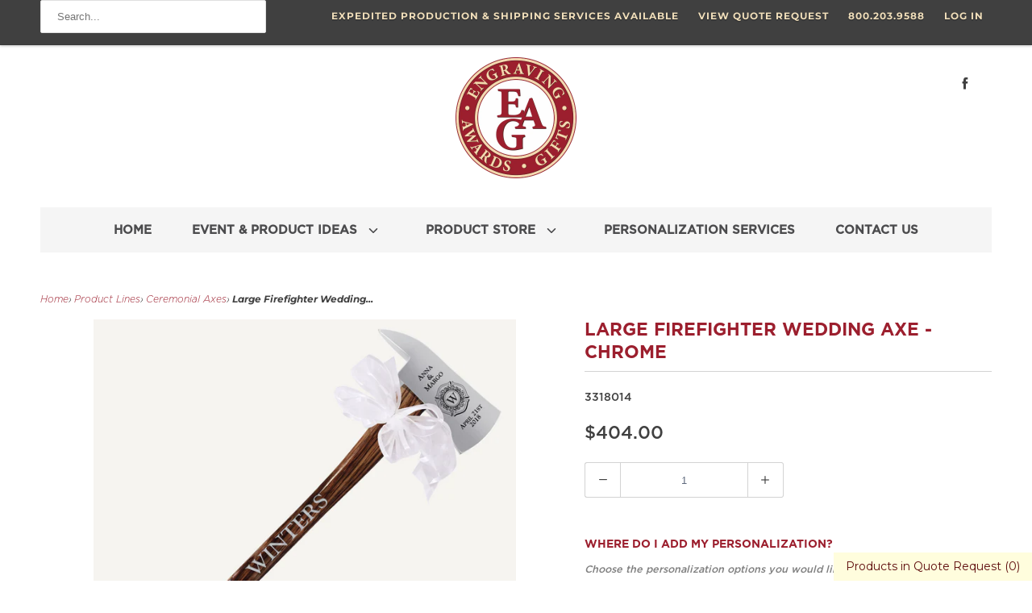

--- FILE ---
content_type: text/html; charset=utf-8
request_url: https://eagawards.com/collections/ceremonial-axes/products/large-firefighter-wedding-axe-chrome
body_size: 49719
content:
<!DOCTYPE html>
<html lang="en">
  <head>


    
    <title>Large Firefighter Wedding Axe - Chrome - Engraving, Awards &amp; Gifts</title>

    
      <meta name="description" content="This 36&quot; Firefighter Wedding Axe features a chrome plated axe head and a American Hickory handle in your choice of finish. Finish options include flamed, natural, red, or black. This firefighter axe is a great gift for bridal showers and weddings and is traditionally used to cut the cake in firefighter families.  Engra" />
    

    

<meta name="author" content="Engraving, Awards &amp; Gifts">
<meta property="og:url" content="https://eagawards.com/products/large-firefighter-wedding-axe-chrome">
<meta property="og:site_name" content="Engraving, Awards &amp; Gifts">




  <meta property="og:type" content="product">
  <meta property="og:title" content="Large Firefighter Wedding Axe - Chrome">

    
      <meta property="og:image" content="https://eagawards.com/cdn/shop/products/36in-Firefighter-Wedding-Axe-Flamed-Chrome_600x.png?v=1613414020">
      <meta property="og:image:secure_url" content="https://eagawards.com/cdn/shop/products/36in-Firefighter-Wedding-Axe-Flamed-Chrome_600x.png?v=1613414020">
      
      <meta property="og:image:width" content="2000">
      <meta property="og:image:height" content="2000">
      <meta property="og:image:alt" content="Large Firefighter Wedding Axe - Chrome">
    
      <meta property="og:image" content="https://eagawards.com/cdn/shop/products/15in-Firefighter-Wedding-Axe-Chrome-Laser-Head_81450926-f42b-4185-9ad1-25cfc9c60cb3_600x.png?v=1740597967">
      <meta property="og:image:secure_url" content="https://eagawards.com/cdn/shop/products/15in-Firefighter-Wedding-Axe-Chrome-Laser-Head_81450926-f42b-4185-9ad1-25cfc9c60cb3_600x.png?v=1740597967">
      
      <meta property="og:image:width" content="2000">
      <meta property="og:image:height" content="2000">
      <meta property="og:image:alt" content="Large Firefighter Wedding Axe - Chrome - Laser Engraved Head">
    
      <meta property="og:image" content="https://eagawards.com/cdn/shop/products/15in-Firefighter-Wedding-Axe-Chrome-Rotary-Head_0313c404-d8a1-4d7c-b2b0-976f772aba05_600x.png?v=1740597967">
      <meta property="og:image:secure_url" content="https://eagawards.com/cdn/shop/products/15in-Firefighter-Wedding-Axe-Chrome-Rotary-Head_0313c404-d8a1-4d7c-b2b0-976f772aba05_600x.png?v=1740597967">
      
      <meta property="og:image:width" content="2000">
      <meta property="og:image:height" content="2000">
      <meta property="og:image:alt" content="Large Firefighter Wedding Axe - Chrome - Rotary Engraved Head">
    
  
  <meta property="product:price:amount" content="404.00">
  <meta property="product:price:currency" content="USD">



  <meta property="og:description" content="This 36&quot; Firefighter Wedding Axe features a chrome plated axe head and a American Hickory handle in your choice of finish. Finish options include flamed, natural, red, or black. This firefighter axe is a great gift for bridal showers and weddings and is traditionally used to cut the cake in firefighter families.  Engra">




<meta name="twitter:card" content="summary">

  <meta name="twitter:title" content="Large Firefighter Wedding Axe - Chrome">
  <meta name="twitter:description" content="This 36&quot; Firefighter Wedding Axe features a chrome plated axe head and a American Hickory handle in your choice of finish. Finish options include flamed, natural, red, or black. This firefighter axe is a great gift for bridal showers and weddings and is traditionally used to cut the cake in firefighter families.  Engraving on the front side of the axe is included and the wedding axe can be further personalized with engraving locations on the back.  The family name is traditionally engraved into the handle and the top of the axe head features the first names of the couple, followed by a wedding maltese, with the wedding date below. Examples of our font options and logos can be found in the images - if you would like to use a custom font or logo, please choose &quot;request a quote&quot; and one of">
  <meta name="twitter:image" content="https://eagawards.com/cdn/shop/products/36in-Firefighter-Wedding-Axe-Flamed-Chrome_240x.png?v=1613414020">
  <meta name="twitter:image:width" content="240">
  <meta name="twitter:image:height" content="240">
  <meta name="twitter:image:alt" content="Large Firefighter Wedding Axe - Chrome">



    
      <link rel="prev" href="/collections/ceremonial-axes/products/large-firefighter-wedding-axe-gold">
    
    
      <link rel="next" href="/collections/ceremonial-axes/products/red-fleece-axe-head-cover">
    

    <!-- Mobile Specific Metas -->
    <meta name="HandheldFriendly" content="True">
    <meta name="MobileOptimized" content="320">
    <meta name="viewport" content="width=device-width,initial-scale=1">
    <meta name="theme-color" content="#ffffff">

    <!-- Stylesheets for Responsive 7.1.5 -->
    <link href="//eagawards.com/cdn/shop/t/81/assets/styles.scss.css?v=75056936815759419041752867784" rel="stylesheet" type="text/css" media="all" />

    <!-- Icons -->
    
      <link rel="shortcut icon" type="image/x-icon" href="//eagawards.com/cdn/shop/files/favicon_180x180.png?v=1613699249">
      <link rel="apple-touch-icon" href="//eagawards.com/cdn/shop/files/favicon_180x180.png?v=1613699249"/>
      <link rel="apple-touch-icon" sizes="72x72" href="//eagawards.com/cdn/shop/files/favicon_72x72.png?v=1613699249"/>
      <link rel="apple-touch-icon" sizes="114x114" href="//eagawards.com/cdn/shop/files/favicon_114x114.png?v=1613699249"/>
      <link rel="apple-touch-icon" sizes="180x180" href="//eagawards.com/cdn/shop/files/favicon_180x180.png?v=1613699249"/>
      <link rel="apple-touch-icon" sizes="228x228" href="//eagawards.com/cdn/shop/files/favicon_228x228.png?v=1613699249"/>
    
      <link rel="canonical" href="https://eagawards.com/products/large-firefighter-wedding-axe-chrome" />

    

    <script src="//eagawards.com/cdn/shop/t/81/assets/app.js?v=80498343945912636961700167243" type="text/javascript"></script>
    
  <script>window.performance && window.performance.mark && window.performance.mark('shopify.content_for_header.start');</script><meta id="shopify-digital-wallet" name="shopify-digital-wallet" content="/29408624685/digital_wallets/dialog">
<link rel="alternate" type="application/json+oembed" href="https://eagawards.com/products/large-firefighter-wedding-axe-chrome.oembed">
<script async="async" src="/checkouts/internal/preloads.js?locale=en-US"></script>
<script id="shopify-features" type="application/json">{"accessToken":"1cc6c04e2e77e74b8e82273aa5bcee88","betas":["rich-media-storefront-analytics"],"domain":"eagawards.com","predictiveSearch":true,"shopId":29408624685,"locale":"en"}</script>
<script>var Shopify = Shopify || {};
Shopify.shop = "eag-awards-inc.myshopify.com";
Shopify.locale = "en";
Shopify.currency = {"active":"USD","rate":"1.0"};
Shopify.country = "US";
Shopify.theme = {"name":"Responsive | Bold Apr.14.2022","id":132080533742,"schema_name":"Responsive","schema_version":"7.1.5","theme_store_id":304,"role":"main"};
Shopify.theme.handle = "null";
Shopify.theme.style = {"id":null,"handle":null};
Shopify.cdnHost = "eagawards.com/cdn";
Shopify.routes = Shopify.routes || {};
Shopify.routes.root = "/";</script>
<script type="module">!function(o){(o.Shopify=o.Shopify||{}).modules=!0}(window);</script>
<script>!function(o){function n(){var o=[];function n(){o.push(Array.prototype.slice.apply(arguments))}return n.q=o,n}var t=o.Shopify=o.Shopify||{};t.loadFeatures=n(),t.autoloadFeatures=n()}(window);</script>
<script id="shop-js-analytics" type="application/json">{"pageType":"product"}</script>
<script defer="defer" async type="module" src="//eagawards.com/cdn/shopifycloud/shop-js/modules/v2/client.init-shop-cart-sync_BT-GjEfc.en.esm.js"></script>
<script defer="defer" async type="module" src="//eagawards.com/cdn/shopifycloud/shop-js/modules/v2/chunk.common_D58fp_Oc.esm.js"></script>
<script defer="defer" async type="module" src="//eagawards.com/cdn/shopifycloud/shop-js/modules/v2/chunk.modal_xMitdFEc.esm.js"></script>
<script type="module">
  await import("//eagawards.com/cdn/shopifycloud/shop-js/modules/v2/client.init-shop-cart-sync_BT-GjEfc.en.esm.js");
await import("//eagawards.com/cdn/shopifycloud/shop-js/modules/v2/chunk.common_D58fp_Oc.esm.js");
await import("//eagawards.com/cdn/shopifycloud/shop-js/modules/v2/chunk.modal_xMitdFEc.esm.js");

  window.Shopify.SignInWithShop?.initShopCartSync?.({"fedCMEnabled":true,"windoidEnabled":true});

</script>
<script id="__st">var __st={"a":29408624685,"offset":-18000,"reqid":"d101fe58-a1c6-4ff7-8651-52b83cae1cc5-1769402003","pageurl":"eagawards.com\/collections\/ceremonial-axes\/products\/large-firefighter-wedding-axe-chrome","u":"a049fbeb25b1","p":"product","rtyp":"product","rid":6153240117404};</script>
<script>window.ShopifyPaypalV4VisibilityTracking = true;</script>
<script id="captcha-bootstrap">!function(){'use strict';const t='contact',e='account',n='new_comment',o=[[t,t],['blogs',n],['comments',n],[t,'customer']],c=[[e,'customer_login'],[e,'guest_login'],[e,'recover_customer_password'],[e,'create_customer']],r=t=>t.map((([t,e])=>`form[action*='/${t}']:not([data-nocaptcha='true']) input[name='form_type'][value='${e}']`)).join(','),a=t=>()=>t?[...document.querySelectorAll(t)].map((t=>t.form)):[];function s(){const t=[...o],e=r(t);return a(e)}const i='password',u='form_key',d=['recaptcha-v3-token','g-recaptcha-response','h-captcha-response',i],f=()=>{try{return window.sessionStorage}catch{return}},m='__shopify_v',_=t=>t.elements[u];function p(t,e,n=!1){try{const o=window.sessionStorage,c=JSON.parse(o.getItem(e)),{data:r}=function(t){const{data:e,action:n}=t;return t[m]||n?{data:e,action:n}:{data:t,action:n}}(c);for(const[e,n]of Object.entries(r))t.elements[e]&&(t.elements[e].value=n);n&&o.removeItem(e)}catch(o){console.error('form repopulation failed',{error:o})}}const l='form_type',E='cptcha';function T(t){t.dataset[E]=!0}const w=window,h=w.document,L='Shopify',v='ce_forms',y='captcha';let A=!1;((t,e)=>{const n=(g='f06e6c50-85a8-45c8-87d0-21a2b65856fe',I='https://cdn.shopify.com/shopifycloud/storefront-forms-hcaptcha/ce_storefront_forms_captcha_hcaptcha.v1.5.2.iife.js',D={infoText:'Protected by hCaptcha',privacyText:'Privacy',termsText:'Terms'},(t,e,n)=>{const o=w[L][v],c=o.bindForm;if(c)return c(t,g,e,D).then(n);var r;o.q.push([[t,g,e,D],n]),r=I,A||(h.body.append(Object.assign(h.createElement('script'),{id:'captcha-provider',async:!0,src:r})),A=!0)});var g,I,D;w[L]=w[L]||{},w[L][v]=w[L][v]||{},w[L][v].q=[],w[L][y]=w[L][y]||{},w[L][y].protect=function(t,e){n(t,void 0,e),T(t)},Object.freeze(w[L][y]),function(t,e,n,w,h,L){const[v,y,A,g]=function(t,e,n){const i=e?o:[],u=t?c:[],d=[...i,...u],f=r(d),m=r(i),_=r(d.filter((([t,e])=>n.includes(e))));return[a(f),a(m),a(_),s()]}(w,h,L),I=t=>{const e=t.target;return e instanceof HTMLFormElement?e:e&&e.form},D=t=>v().includes(t);t.addEventListener('submit',(t=>{const e=I(t);if(!e)return;const n=D(e)&&!e.dataset.hcaptchaBound&&!e.dataset.recaptchaBound,o=_(e),c=g().includes(e)&&(!o||!o.value);(n||c)&&t.preventDefault(),c&&!n&&(function(t){try{if(!f())return;!function(t){const e=f();if(!e)return;const n=_(t);if(!n)return;const o=n.value;o&&e.removeItem(o)}(t);const e=Array.from(Array(32),(()=>Math.random().toString(36)[2])).join('');!function(t,e){_(t)||t.append(Object.assign(document.createElement('input'),{type:'hidden',name:u})),t.elements[u].value=e}(t,e),function(t,e){const n=f();if(!n)return;const o=[...t.querySelectorAll(`input[type='${i}']`)].map((({name:t})=>t)),c=[...d,...o],r={};for(const[a,s]of new FormData(t).entries())c.includes(a)||(r[a]=s);n.setItem(e,JSON.stringify({[m]:1,action:t.action,data:r}))}(t,e)}catch(e){console.error('failed to persist form',e)}}(e),e.submit())}));const S=(t,e)=>{t&&!t.dataset[E]&&(n(t,e.some((e=>e===t))),T(t))};for(const o of['focusin','change'])t.addEventListener(o,(t=>{const e=I(t);D(e)&&S(e,y())}));const B=e.get('form_key'),M=e.get(l),P=B&&M;t.addEventListener('DOMContentLoaded',(()=>{const t=y();if(P)for(const e of t)e.elements[l].value===M&&p(e,B);[...new Set([...A(),...v().filter((t=>'true'===t.dataset.shopifyCaptcha))])].forEach((e=>S(e,t)))}))}(h,new URLSearchParams(w.location.search),n,t,e,['guest_login'])})(!0,!1)}();</script>
<script integrity="sha256-4kQ18oKyAcykRKYeNunJcIwy7WH5gtpwJnB7kiuLZ1E=" data-source-attribution="shopify.loadfeatures" defer="defer" src="//eagawards.com/cdn/shopifycloud/storefront/assets/storefront/load_feature-a0a9edcb.js" crossorigin="anonymous"></script>
<script data-source-attribution="shopify.dynamic_checkout.dynamic.init">var Shopify=Shopify||{};Shopify.PaymentButton=Shopify.PaymentButton||{isStorefrontPortableWallets:!0,init:function(){window.Shopify.PaymentButton.init=function(){};var t=document.createElement("script");t.src="https://eagawards.com/cdn/shopifycloud/portable-wallets/latest/portable-wallets.en.js",t.type="module",document.head.appendChild(t)}};
</script>
<script data-source-attribution="shopify.dynamic_checkout.buyer_consent">
  function portableWalletsHideBuyerConsent(e){var t=document.getElementById("shopify-buyer-consent"),n=document.getElementById("shopify-subscription-policy-button");t&&n&&(t.classList.add("hidden"),t.setAttribute("aria-hidden","true"),n.removeEventListener("click",e))}function portableWalletsShowBuyerConsent(e){var t=document.getElementById("shopify-buyer-consent"),n=document.getElementById("shopify-subscription-policy-button");t&&n&&(t.classList.remove("hidden"),t.removeAttribute("aria-hidden"),n.addEventListener("click",e))}window.Shopify?.PaymentButton&&(window.Shopify.PaymentButton.hideBuyerConsent=portableWalletsHideBuyerConsent,window.Shopify.PaymentButton.showBuyerConsent=portableWalletsShowBuyerConsent);
</script>
<script data-source-attribution="shopify.dynamic_checkout.cart.bootstrap">document.addEventListener("DOMContentLoaded",(function(){function t(){return document.querySelector("shopify-accelerated-checkout-cart, shopify-accelerated-checkout")}if(t())Shopify.PaymentButton.init();else{new MutationObserver((function(e,n){t()&&(Shopify.PaymentButton.init(),n.disconnect())})).observe(document.body,{childList:!0,subtree:!0})}}));
</script>

<script>window.performance && window.performance.mark && window.performance.mark('shopify.content_for_header.end');</script>

<script>
          var currentScript = document.currentScript || document.scripts[document.scripts.length - 1];
          var boldVariantIds =[37606078316700];
          var boldProductHandle ="large-firefighter-wedding-axe-chrome";
          var BOLD = BOLD || {};
          BOLD.products = BOLD.products || {};
          BOLD.variant_lookup = BOLD.variant_lookup || {};
          if (window.BOLD && !BOLD.common) {
              BOLD.common = BOLD.common || {};
              BOLD.common.Shopify = BOLD.common.Shopify || {};
              window.BOLD.common.Shopify.products = window.BOLD.common.Shopify.products || {};
              window.BOLD.common.Shopify.variants = window.BOLD.common.Shopify.variants || {};
              window.BOLD.common.Shopify.handles = window.BOLD.common.Shopify.handles || {};
              window.BOLD.common.Shopify.saveProduct = function (handle, product) {
                  if (typeof handle === 'string' && typeof window.BOLD.common.Shopify.products[handle] === 'undefined') {
                      if (typeof product === 'number') {
                          window.BOLD.common.Shopify.handles[product] = handle;
                          product = { id: product };
                      }
                      window.BOLD.common.Shopify.products[handle] = product;
                  }
              };
              window.BOLD.common.Shopify.saveVariant = function (variant_id, variant) {
                  if (typeof variant_id === 'number' && typeof window.BOLD.common.Shopify.variants[variant_id] === 'undefined') {
                      window.BOLD.common.Shopify.variants[variant_id] = variant;
                  }
              };
          }
 
          for (var boldIndex = 0; boldIndex < boldVariantIds.length; boldIndex = boldIndex + 1) {
            BOLD.variant_lookup[boldVariantIds[boldIndex]] = boldProductHandle;
          }
 
          BOLD.products[boldProductHandle] ={
    "id":6153240117404,
    "title":"Large Firefighter Wedding Axe - Chrome","handle":"large-firefighter-wedding-axe-chrome",
    "description":"\u003cp\u003eThis 36\" Firefighter Wedding Axe features a chrome plated axe head and a \u003cspan\u003eAmerican Hickory\u003c\/span\u003e handle in your choice of finish. Finish options include flamed, natural, red, or black. This firefighter axe is a great gift for bridal showers and weddings and is traditionally used to cut the cake in firefighter families. \u003c\/p\u003e\n\u003cp\u003eEngraving on the front side of the axe is included and the wedding axe can be further personalized with engraving locations on the back. \u003c\/p\u003e\n\u003cp\u003eThe family name is traditionally engraved into the handle and the top of the axe head features the first names of the couple, followed by a wedding maltese, with the wedding date below. Examples of our font options and logos can be found in the images - if you would like to use a custom font or logo, please choose \"request a quote\" and one of our customer service representatives will contact you to discuss your idea. \u003c\/p\u003e\n\u003cp\u003eAll wedding axe orders are emailed a digital proof prior to shipping to confirm the layout and design choices.\u003c\/p\u003e\n\u003cp\u003e\u003cstrong\u003eIncludes\u003cbr\u003eAxe: \u003c\/strong\u003e36\" Chrome Plated Firefighter Wedding Axe\u003cbr\u003e\u003cstrong\u003eWeight: \u003c\/strong\u003e4-1\/4lbs\u003cbr\u003e\u003cstrong\u003eHandle Wood: \u003c\/strong\u003eSpecify Choice of Finish on \u003cspan\u003eAmerican Hickory\u003c\/span\u003e wood\u003cbr\u003e\u003cstrong\u003eAccessories: \u003c\/strong\u003eWhite Detachable Wedding Bow\u003cbr\u003e\u003cstrong\u003eEngraving: \u003c\/strong\u003eFront Side Axe Head and Handle\u003cbr\u003e\u003cbr\u003e\u003cspan\u003eThe Chrome Plated Axe Head is made from aluminum and features a smooth soft edge for ceremonial display. \u003c\/span\u003e\u003cbr\u003e\u003c\/p\u003e",
    "published_at":"2021-01-26T14:28:43",
    "created_at":"2021-01-26T13:03:13",
    "vendor":"Engraving, Awards \u0026 Gifts",
    "type":"Firefighter",
    "tags":["Firefighter Wedding Axes","google-feed","personalization-template"],
    "price":40400,
    "price_min":40400,
    "price_max":40400,
    "price_varies":false,
    "compare_at_price":null,
    "compare_at_price_min":0,
    "compare_at_price_max":0,
    "compare_at_price_varies":false,
    "all_variant_ids":[37606078316700],
    "variants":[{"id":37606078316700,"title":"Default Title","option1":"Default Title","option2":null,"option3":null,"sku":"3318014","requires_shipping":true,"taxable":false,"featured_image":null,"available":true,"name":"Large Firefighter Wedding Axe - Chrome","public_title":null,"options":["Default Title"],"price":40400,"weight":1724,"compare_at_price":null,"inventory_management":null,"barcode":"","requires_selling_plan":false,"selling_plan_allocations":[]}],
    "available":null,"images":["\/\/eagawards.com\/cdn\/shop\/products\/36in-Firefighter-Wedding-Axe-Flamed-Chrome.png?v=1613414020","\/\/eagawards.com\/cdn\/shop\/products\/15in-Firefighter-Wedding-Axe-Chrome-Laser-Head_81450926-f42b-4185-9ad1-25cfc9c60cb3.png?v=1740597967","\/\/eagawards.com\/cdn\/shop\/products\/15in-Firefighter-Wedding-Axe-Chrome-Rotary-Head_0313c404-d8a1-4d7c-b2b0-976f772aba05.png?v=1740597967","\/\/eagawards.com\/cdn\/shop\/products\/15in-Firefighter-Wedding-Axe-Chrome-Handle_ed7341ba-a0d1-48c7-b0cf-319f44bc14a7.png?v=1740597967","\/\/eagawards.com\/cdn\/shop\/products\/36in-Firefighter-Wedding-Axe-Natural-Chrome.png?v=1740597967","\/\/eagawards.com\/cdn\/shop\/products\/36in-Firefighter-Wedding-Axe-Chrome.png?v=1740597967","\/\/eagawards.com\/cdn\/shop\/products\/36in-Firefighter-Wedding-Axe-Black-Chrome.png?v=1740597967","\/\/eagawards.com\/cdn\/shop\/products\/wedding-axe.png?v=1740597967","\/\/eagawards.com\/cdn\/shop\/products\/Wedding-Logos_7bd6fc01-cc3a-4b7c-9186-f54c834db51d.png?v=1740597967","\/\/eagawards.com\/cdn\/shop\/products\/Wedding-Fonts_828d324f-71fc-4823-9e0b-53cf93ce4b1f.png?v=1740597967","\/\/eagawards.com\/cdn\/shop\/files\/chromeaxeheadfullcolordiscpositions.jpg?v=1768399606","\/\/eagawards.com\/cdn\/shop\/files\/Chrome-Custom-Painted-Axe-Handles.jpg?v=1768399606","\/\/eagawards.com\/cdn\/shop\/products\/15in-Firefighter-Wedding-Axe-Chrome-Customer-Photo_791d4a7b-f998-468b-ad2a-8765510b4c66.png?v=1740597967","\/\/eagawards.com\/cdn\/shop\/products\/15in-Firefighter-Wedding-Axe-Chrome-Customer-Photo-2_b12cf995-2b86-4139-973b-7b4f57ebd4a5.png?v=1740597967","\/\/eagawards.com\/cdn\/shop\/files\/wedding_axe.jpg?v=1766074111"],"featured_image":"\/\/eagawards.com\/cdn\/shop\/products\/36in-Firefighter-Wedding-Axe-Flamed-Chrome.png?v=1613414020",
    "options":["Title"],
    "url":"\/products\/large-firefighter-wedding-axe-chrome"};var boldCSPMetafields = {};
          var boldTempProduct ={"id":6153240117404,"title":"Large Firefighter Wedding Axe - Chrome","handle":"large-firefighter-wedding-axe-chrome","description":"\u003cp\u003eThis 36\" Firefighter Wedding Axe features a chrome plated axe head and a \u003cspan\u003eAmerican Hickory\u003c\/span\u003e handle in your choice of finish. Finish options include flamed, natural, red, or black. This firefighter axe is a great gift for bridal showers and weddings and is traditionally used to cut the cake in firefighter families. \u003c\/p\u003e\n\u003cp\u003eEngraving on the front side of the axe is included and the wedding axe can be further personalized with engraving locations on the back. \u003c\/p\u003e\n\u003cp\u003eThe family name is traditionally engraved into the handle and the top of the axe head features the first names of the couple, followed by a wedding maltese, with the wedding date below. Examples of our font options and logos can be found in the images - if you would like to use a custom font or logo, please choose \"request a quote\" and one of our customer service representatives will contact you to discuss your idea. \u003c\/p\u003e\n\u003cp\u003eAll wedding axe orders are emailed a digital proof prior to shipping to confirm the layout and design choices.\u003c\/p\u003e\n\u003cp\u003e\u003cstrong\u003eIncludes\u003cbr\u003eAxe: \u003c\/strong\u003e36\" Chrome Plated Firefighter Wedding Axe\u003cbr\u003e\u003cstrong\u003eWeight: \u003c\/strong\u003e4-1\/4lbs\u003cbr\u003e\u003cstrong\u003eHandle Wood: \u003c\/strong\u003eSpecify Choice of Finish on \u003cspan\u003eAmerican Hickory\u003c\/span\u003e wood\u003cbr\u003e\u003cstrong\u003eAccessories: \u003c\/strong\u003eWhite Detachable Wedding Bow\u003cbr\u003e\u003cstrong\u003eEngraving: \u003c\/strong\u003eFront Side Axe Head and Handle\u003cbr\u003e\u003cbr\u003e\u003cspan\u003eThe Chrome Plated Axe Head is made from aluminum and features a smooth soft edge for ceremonial display. \u003c\/span\u003e\u003cbr\u003e\u003c\/p\u003e","published_at":"2021-01-26T14:28:43-05:00","created_at":"2021-01-26T13:03:13-05:00","vendor":"Engraving, Awards \u0026 Gifts","type":"Firefighter","tags":["Firefighter Wedding Axes","google-feed","personalization-template"],"price":40400,"price_min":40400,"price_max":40400,"available":true,"price_varies":false,"compare_at_price":null,"compare_at_price_min":0,"compare_at_price_max":0,"compare_at_price_varies":false,"variants":[{"id":37606078316700,"title":"Default Title","option1":"Default Title","option2":null,"option3":null,"sku":"3318014","requires_shipping":true,"taxable":false,"featured_image":null,"available":true,"name":"Large Firefighter Wedding Axe - Chrome","public_title":null,"options":["Default Title"],"price":40400,"weight":1724,"compare_at_price":null,"inventory_management":null,"barcode":"","requires_selling_plan":false,"selling_plan_allocations":[]}],"images":["\/\/eagawards.com\/cdn\/shop\/products\/36in-Firefighter-Wedding-Axe-Flamed-Chrome.png?v=1613414020","\/\/eagawards.com\/cdn\/shop\/products\/15in-Firefighter-Wedding-Axe-Chrome-Laser-Head_81450926-f42b-4185-9ad1-25cfc9c60cb3.png?v=1740597967","\/\/eagawards.com\/cdn\/shop\/products\/15in-Firefighter-Wedding-Axe-Chrome-Rotary-Head_0313c404-d8a1-4d7c-b2b0-976f772aba05.png?v=1740597967","\/\/eagawards.com\/cdn\/shop\/products\/15in-Firefighter-Wedding-Axe-Chrome-Handle_ed7341ba-a0d1-48c7-b0cf-319f44bc14a7.png?v=1740597967","\/\/eagawards.com\/cdn\/shop\/products\/36in-Firefighter-Wedding-Axe-Natural-Chrome.png?v=1740597967","\/\/eagawards.com\/cdn\/shop\/products\/36in-Firefighter-Wedding-Axe-Chrome.png?v=1740597967","\/\/eagawards.com\/cdn\/shop\/products\/36in-Firefighter-Wedding-Axe-Black-Chrome.png?v=1740597967","\/\/eagawards.com\/cdn\/shop\/products\/wedding-axe.png?v=1740597967","\/\/eagawards.com\/cdn\/shop\/products\/Wedding-Logos_7bd6fc01-cc3a-4b7c-9186-f54c834db51d.png?v=1740597967","\/\/eagawards.com\/cdn\/shop\/products\/Wedding-Fonts_828d324f-71fc-4823-9e0b-53cf93ce4b1f.png?v=1740597967","\/\/eagawards.com\/cdn\/shop\/files\/chromeaxeheadfullcolordiscpositions.jpg?v=1768399606","\/\/eagawards.com\/cdn\/shop\/files\/Chrome-Custom-Painted-Axe-Handles.jpg?v=1768399606","\/\/eagawards.com\/cdn\/shop\/products\/15in-Firefighter-Wedding-Axe-Chrome-Customer-Photo_791d4a7b-f998-468b-ad2a-8765510b4c66.png?v=1740597967","\/\/eagawards.com\/cdn\/shop\/products\/15in-Firefighter-Wedding-Axe-Chrome-Customer-Photo-2_b12cf995-2b86-4139-973b-7b4f57ebd4a5.png?v=1740597967","\/\/eagawards.com\/cdn\/shop\/files\/wedding_axe.jpg?v=1766074111"],"featured_image":"\/\/eagawards.com\/cdn\/shop\/products\/36in-Firefighter-Wedding-Axe-Flamed-Chrome.png?v=1613414020","options":["Title"],"media":[{"alt":"Large Firefighter Wedding Axe - Chrome","id":15884381028508,"position":1,"preview_image":{"aspect_ratio":1.0,"height":2000,"width":2000,"src":"\/\/eagawards.com\/cdn\/shop\/products\/36in-Firefighter-Wedding-Axe-Flamed-Chrome.png?v=1613414020"},"aspect_ratio":1.0,"height":2000,"media_type":"image","src":"\/\/eagawards.com\/cdn\/shop\/products\/36in-Firefighter-Wedding-Axe-Flamed-Chrome.png?v=1613414020","width":2000},{"alt":"Large Firefighter Wedding Axe - Chrome - Laser Engraved Head","id":15883454054556,"position":2,"preview_image":{"aspect_ratio":1.0,"height":2000,"width":2000,"src":"\/\/eagawards.com\/cdn\/shop\/products\/15in-Firefighter-Wedding-Axe-Chrome-Laser-Head_81450926-f42b-4185-9ad1-25cfc9c60cb3.png?v=1740597967"},"aspect_ratio":1.0,"height":2000,"media_type":"image","src":"\/\/eagawards.com\/cdn\/shop\/products\/15in-Firefighter-Wedding-Axe-Chrome-Laser-Head_81450926-f42b-4185-9ad1-25cfc9c60cb3.png?v=1740597967","width":2000},{"alt":"Large Firefighter Wedding Axe - Chrome - Rotary Engraved Head","id":15883454087324,"position":3,"preview_image":{"aspect_ratio":1.0,"height":2000,"width":2000,"src":"\/\/eagawards.com\/cdn\/shop\/products\/15in-Firefighter-Wedding-Axe-Chrome-Rotary-Head_0313c404-d8a1-4d7c-b2b0-976f772aba05.png?v=1740597967"},"aspect_ratio":1.0,"height":2000,"media_type":"image","src":"\/\/eagawards.com\/cdn\/shop\/products\/15in-Firefighter-Wedding-Axe-Chrome-Rotary-Head_0313c404-d8a1-4d7c-b2b0-976f772aba05.png?v=1740597967","width":2000},{"alt":"Large Firefighter Wedding Axe - Chrome - Engraved Handle","id":15883454120092,"position":4,"preview_image":{"aspect_ratio":1.0,"height":2000,"width":2000,"src":"\/\/eagawards.com\/cdn\/shop\/products\/15in-Firefighter-Wedding-Axe-Chrome-Handle_ed7341ba-a0d1-48c7-b0cf-319f44bc14a7.png?v=1740597967"},"aspect_ratio":1.0,"height":2000,"media_type":"image","src":"\/\/eagawards.com\/cdn\/shop\/products\/15in-Firefighter-Wedding-Axe-Chrome-Handle_ed7341ba-a0d1-48c7-b0cf-319f44bc14a7.png?v=1740597967","width":2000},{"alt":"Large Firefighter Wedding Axe - Chrome - Natural Handle","id":15884380930204,"position":5,"preview_image":{"aspect_ratio":1.0,"height":2000,"width":2000,"src":"\/\/eagawards.com\/cdn\/shop\/products\/36in-Firefighter-Wedding-Axe-Natural-Chrome.png?v=1740597967"},"aspect_ratio":1.0,"height":2000,"media_type":"image","src":"\/\/eagawards.com\/cdn\/shop\/products\/36in-Firefighter-Wedding-Axe-Natural-Chrome.png?v=1740597967","width":2000},{"alt":"Large Firefighter Wedding Axe - Chrome - Red Handle","id":15884380995740,"position":6,"preview_image":{"aspect_ratio":1.0,"height":2000,"width":2000,"src":"\/\/eagawards.com\/cdn\/shop\/products\/36in-Firefighter-Wedding-Axe-Chrome.png?v=1740597967"},"aspect_ratio":1.0,"height":2000,"media_type":"image","src":"\/\/eagawards.com\/cdn\/shop\/products\/36in-Firefighter-Wedding-Axe-Chrome.png?v=1740597967","width":2000},{"alt":"Large Firefighter Wedding Axe - Chrome - Black Handle","id":15884380962972,"position":7,"preview_image":{"aspect_ratio":1.0,"height":2000,"width":2000,"src":"\/\/eagawards.com\/cdn\/shop\/products\/36in-Firefighter-Wedding-Axe-Black-Chrome.png?v=1740597967"},"aspect_ratio":1.0,"height":2000,"media_type":"image","src":"\/\/eagawards.com\/cdn\/shop\/products\/36in-Firefighter-Wedding-Axe-Black-Chrome.png?v=1740597967","width":2000},{"alt":null,"id":31542187753710,"position":8,"preview_image":{"aspect_ratio":1.0,"height":1000,"width":1000,"src":"\/\/eagawards.com\/cdn\/shop\/products\/wedding-axe.png?v=1740597967"},"aspect_ratio":1.0,"height":1000,"media_type":"image","src":"\/\/eagawards.com\/cdn\/shop\/products\/wedding-axe.png?v=1740597967","width":1000},{"alt":"Large Firefighter Wedding Axe - Chrome -Stock Wedding Logos","id":15883454251164,"position":9,"preview_image":{"aspect_ratio":1.0,"height":2000,"width":2000,"src":"\/\/eagawards.com\/cdn\/shop\/products\/Wedding-Logos_7bd6fc01-cc3a-4b7c-9186-f54c834db51d.png?v=1740597967"},"aspect_ratio":1.0,"height":2000,"media_type":"image","src":"\/\/eagawards.com\/cdn\/shop\/products\/Wedding-Logos_7bd6fc01-cc3a-4b7c-9186-f54c834db51d.png?v=1740597967","width":2000},{"alt":"Large Firefighter Wedding Axe - Chrome - Stock Wedding Fonts","id":15883454283932,"position":10,"preview_image":{"aspect_ratio":1.0,"height":2000,"width":2000,"src":"\/\/eagawards.com\/cdn\/shop\/products\/Wedding-Fonts_828d324f-71fc-4823-9e0b-53cf93ce4b1f.png?v=1740597967"},"aspect_ratio":1.0,"height":2000,"media_type":"image","src":"\/\/eagawards.com\/cdn\/shop\/products\/Wedding-Fonts_828d324f-71fc-4823-9e0b-53cf93ce4b1f.png?v=1740597967","width":2000},{"alt":"Full Color Disc on Chrome Axe Head: Available Disc Positions and Disc Color","id":34419684442350,"position":11,"preview_image":{"aspect_ratio":1.0,"height":1000,"width":1000,"src":"\/\/eagawards.com\/cdn\/shop\/files\/chromeaxeheadfullcolordiscpositions.jpg?v=1768399606"},"aspect_ratio":1.0,"height":1000,"media_type":"image","src":"\/\/eagawards.com\/cdn\/shop\/files\/chromeaxeheadfullcolordiscpositions.jpg?v=1768399606","width":1000},{"alt":null,"id":35470332985582,"position":12,"preview_image":{"aspect_ratio":1.0,"height":1000,"width":1000,"src":"\/\/eagawards.com\/cdn\/shop\/files\/Chrome-Custom-Painted-Axe-Handles.jpg?v=1768399606"},"aspect_ratio":1.0,"height":1000,"media_type":"image","src":"\/\/eagawards.com\/cdn\/shop\/files\/Chrome-Custom-Painted-Axe-Handles.jpg?v=1768399606","width":1000},{"alt":"Large Firefighter Wedding Axe - Chrome","id":15883454349468,"position":13,"preview_image":{"aspect_ratio":1.0,"height":2000,"width":2000,"src":"\/\/eagawards.com\/cdn\/shop\/products\/15in-Firefighter-Wedding-Axe-Chrome-Customer-Photo_791d4a7b-f998-468b-ad2a-8765510b4c66.png?v=1740597967"},"aspect_ratio":1.0,"height":2000,"media_type":"image","src":"\/\/eagawards.com\/cdn\/shop\/products\/15in-Firefighter-Wedding-Axe-Chrome-Customer-Photo_791d4a7b-f998-468b-ad2a-8765510b4c66.png?v=1740597967","width":2000},{"alt":"Large Firefighter Wedding Axe - Chrome ","id":15883454382236,"position":14,"preview_image":{"aspect_ratio":1.0,"height":2000,"width":2000,"src":"\/\/eagawards.com\/cdn\/shop\/products\/15in-Firefighter-Wedding-Axe-Chrome-Customer-Photo-2_b12cf995-2b86-4139-973b-7b4f57ebd4a5.png?v=1740597967"},"aspect_ratio":1.0,"height":2000,"media_type":"image","src":"\/\/eagawards.com\/cdn\/shop\/products\/15in-Firefighter-Wedding-Axe-Chrome-Customer-Photo-2_b12cf995-2b86-4139-973b-7b4f57ebd4a5.png?v=1740597967","width":2000},{"alt":"Laser Engraved Wedding Axe","id":37377572897006,"position":15,"preview_image":{"aspect_ratio":1.0,"height":1000,"width":1000,"src":"\/\/eagawards.com\/cdn\/shop\/files\/wedding_axe.jpg?v=1766074111"},"aspect_ratio":1.0,"height":1000,"media_type":"image","src":"\/\/eagawards.com\/cdn\/shop\/files\/wedding_axe.jpg?v=1766074111","width":1000}],"requires_selling_plan":false,"selling_plan_groups":[],"content":"\u003cp\u003eThis 36\" Firefighter Wedding Axe features a chrome plated axe head and a \u003cspan\u003eAmerican Hickory\u003c\/span\u003e handle in your choice of finish. Finish options include flamed, natural, red, or black. This firefighter axe is a great gift for bridal showers and weddings and is traditionally used to cut the cake in firefighter families. \u003c\/p\u003e\n\u003cp\u003eEngraving on the front side of the axe is included and the wedding axe can be further personalized with engraving locations on the back. \u003c\/p\u003e\n\u003cp\u003eThe family name is traditionally engraved into the handle and the top of the axe head features the first names of the couple, followed by a wedding maltese, with the wedding date below. Examples of our font options and logos can be found in the images - if you would like to use a custom font or logo, please choose \"request a quote\" and one of our customer service representatives will contact you to discuss your idea. \u003c\/p\u003e\n\u003cp\u003eAll wedding axe orders are emailed a digital proof prior to shipping to confirm the layout and design choices.\u003c\/p\u003e\n\u003cp\u003e\u003cstrong\u003eIncludes\u003cbr\u003eAxe: \u003c\/strong\u003e36\" Chrome Plated Firefighter Wedding Axe\u003cbr\u003e\u003cstrong\u003eWeight: \u003c\/strong\u003e4-1\/4lbs\u003cbr\u003e\u003cstrong\u003eHandle Wood: \u003c\/strong\u003eSpecify Choice of Finish on \u003cspan\u003eAmerican Hickory\u003c\/span\u003e wood\u003cbr\u003e\u003cstrong\u003eAccessories: \u003c\/strong\u003eWhite Detachable Wedding Bow\u003cbr\u003e\u003cstrong\u003eEngraving: \u003c\/strong\u003eFront Side Axe Head and Handle\u003cbr\u003e\u003cbr\u003e\u003cspan\u003eThe Chrome Plated Axe Head is made from aluminum and features a smooth soft edge for ceremonial display. \u003c\/span\u003e\u003cbr\u003e\u003c\/p\u003e"};
          var bold_rp =[{}];
          if(boldTempProduct){
            window.BOLD.common.Shopify.saveProduct(boldTempProduct.handle, boldTempProduct.id);
            for (var boldIndex = 0; boldTempProduct && boldIndex < boldTempProduct.variants.length; boldIndex = boldIndex + 1){
              var rp_group_id = bold_rp[boldIndex].rp_group_id ? '' + bold_rp[boldIndex].rp_group_id : '';
              window.BOLD.common.Shopify.saveVariant(
                  boldTempProduct.variants[boldIndex].id,
                  {
                    product_id: boldTempProduct.id,
                    product_handle: boldTempProduct.handle,
                    price: boldTempProduct.variants[boldIndex].price,
                    group_id: rp_group_id,
                    csp_metafield: boldCSPMetafields[boldTempProduct.variants[boldIndex].id]
                  }
              );
            }
          }
 
          currentScript.parentNode.removeChild(currentScript);
        </script>
<script>window.BOLD = window.BOLD || {};
    window.BOLD.common = window.BOLD.common || {};
    window.BOLD.common.Shopify = window.BOLD.common.Shopify || {};
    window.BOLD.common.Shopify.shop = {
      domain: 'eagawards.com',
      permanent_domain: 'eag-awards-inc.myshopify.com',
      url: 'https://eagawards.com',
      secure_url: 'https://eagawards.com',
      money_format: "${{amount}}",
      currency: "USD"
    };
    window.BOLD.common.Shopify.customer = {
      id: null,
      tags: null,
    };
    window.BOLD.common.Shopify.cart = {"note":null,"attributes":{},"original_total_price":0,"total_price":0,"total_discount":0,"total_weight":0.0,"item_count":0,"items":[],"requires_shipping":false,"currency":"USD","items_subtotal_price":0,"cart_level_discount_applications":[],"checkout_charge_amount":0};
    window.BOLD.common.template = 'product';window.BOLD.common.Shopify.formatMoney = function(money, format) {
        function n(t, e) {
            return "undefined" == typeof t ? e : t
        }
        function r(t, e, r, i) {
            if (e = n(e, 2),
                r = n(r, ","),
                i = n(i, "."),
            isNaN(t) || null == t)
                return 0;
            t = (t / 100).toFixed(e);
            var o = t.split(".")
                , a = o[0].replace(/(\d)(?=(\d\d\d)+(?!\d))/g, "$1" + r)
                , s = o[1] ? i + o[1] : "";
            return a + s
        }
        "string" == typeof money && (money = money.replace(".", ""));
        var i = ""
            , o = /\{\{\s*(\w+)\s*\}\}/
            , a = format || window.BOLD.common.Shopify.shop.money_format || window.Shopify.money_format || "$ {{ amount }}";
        switch (a.match(o)[1]) {
            case "amount":
                i = r(money, 2, ",", ".");
                break;
            case "amount_no_decimals":
                i = r(money, 0, ",", ".");
                break;
            case "amount_with_comma_separator":
                i = r(money, 2, ".", ",");
                break;
            case "amount_no_decimals_with_comma_separator":
                i = r(money, 0, ".", ",");
                break;
            case "amount_with_space_separator":
                i = r(money, 2, " ", ",");
                break;
            case "amount_no_decimals_with_space_separator":
                i = r(money, 0, " ", ",");
                break;
            case "amount_with_apostrophe_separator":
                i = r(money, 2, "'", ".");
                break;
        }
        return a.replace(o, i);
    };
    window.BOLD.common.Shopify.saveProduct = function (handle, product) {
      if (typeof handle === 'string' && typeof window.BOLD.common.Shopify.products[handle] === 'undefined') {
        if (typeof product === 'number') {
          window.BOLD.common.Shopify.handles[product] = handle;
          product = { id: product };
        }
        window.BOLD.common.Shopify.products[handle] = product;
      }
    };
    window.BOLD.common.Shopify.saveVariant = function (variant_id, variant) {
      if (typeof variant_id === 'number' && typeof window.BOLD.common.Shopify.variants[variant_id] === 'undefined') {
        window.BOLD.common.Shopify.variants[variant_id] = variant;
      }
    };window.BOLD.common.Shopify.products = window.BOLD.common.Shopify.products || {};
    window.BOLD.common.Shopify.variants = window.BOLD.common.Shopify.variants || {};
    window.BOLD.common.Shopify.handles = window.BOLD.common.Shopify.handles || {};window.BOLD.common.Shopify.saveProduct("large-firefighter-wedding-axe-chrome", 6153240117404);window.BOLD.common.Shopify.saveVariant(37606078316700, { product_id: 6153240117404, product_handle: "large-firefighter-wedding-axe-chrome", price: 40400, group_id: '', csp_metafield: {}});window.BOLD.apps_installed = {"Product Options":2} || {};window.BOLD.common.Shopify.saveProduct("gold-plated-ceremonial-firefighter-axe-custom-painted", 8042140664046);window.BOLD.common.Shopify.saveVariant(44107237589230, { product_id: 8042140664046, product_handle: "gold-plated-ceremonial-firefighter-axe-custom-painted", price: 28900, group_id: '', csp_metafield: {}});window.BOLD.common.Shopify.saveVariant(44107237621998, { product_id: 8042140664046, product_handle: "gold-plated-ceremonial-firefighter-axe-custom-painted", price: 28900, group_id: '', csp_metafield: {}});window.BOLD.common.Shopify.saveVariant(44107237654766, { product_id: 8042140664046, product_handle: "gold-plated-ceremonial-firefighter-axe-custom-painted", price: 28900, group_id: '', csp_metafield: {}});window.BOLD.common.Shopify.saveVariant(44107237687534, { product_id: 8042140664046, product_handle: "gold-plated-ceremonial-firefighter-axe-custom-painted", price: 28900, group_id: '', csp_metafield: {}});window.BOLD.common.Shopify.saveVariant(44107237720302, { product_id: 8042140664046, product_handle: "gold-plated-ceremonial-firefighter-axe-custom-painted", price: 28900, group_id: '', csp_metafield: {}});window.BOLD.common.Shopify.saveVariant(44107237753070, { product_id: 8042140664046, product_handle: "gold-plated-ceremonial-firefighter-axe-custom-painted", price: 28900, group_id: '', csp_metafield: {}});window.BOLD.common.Shopify.saveVariant(44107237785838, { product_id: 8042140664046, product_handle: "gold-plated-ceremonial-firefighter-axe-custom-painted", price: 28900, group_id: '', csp_metafield: {}});window.BOLD.common.Shopify.saveVariant(44107237818606, { product_id: 8042140664046, product_handle: "gold-plated-ceremonial-firefighter-axe-custom-painted", price: 28900, group_id: '', csp_metafield: {}});window.BOLD.common.Shopify.saveVariant(44107237851374, { product_id: 8042140664046, product_handle: "gold-plated-ceremonial-firefighter-axe-custom-painted", price: 28900, group_id: '', csp_metafield: {}});window.BOLD.common.Shopify.saveVariant(44107237884142, { product_id: 8042140664046, product_handle: "gold-plated-ceremonial-firefighter-axe-custom-painted", price: 28900, group_id: '', csp_metafield: {}});window.BOLD.common.Shopify.saveVariant(44107237916910, { product_id: 8042140664046, product_handle: "gold-plated-ceremonial-firefighter-axe-custom-painted", price: 28900, group_id: '', csp_metafield: {}});window.BOLD.common.Shopify.saveVariant(44107237949678, { product_id: 8042140664046, product_handle: "gold-plated-ceremonial-firefighter-axe-custom-painted", price: 28900, group_id: '', csp_metafield: {}});window.BOLD.common.Shopify.saveVariant(44107237982446, { product_id: 8042140664046, product_handle: "gold-plated-ceremonial-firefighter-axe-custom-painted", price: 28900, group_id: '', csp_metafield: {}});window.BOLD.common.Shopify.saveVariant(44107238015214, { product_id: 8042140664046, product_handle: "gold-plated-ceremonial-firefighter-axe-custom-painted", price: 28900, group_id: '', csp_metafield: {}});window.BOLD.common.Shopify.saveVariant(44107238047982, { product_id: 8042140664046, product_handle: "gold-plated-ceremonial-firefighter-axe-custom-painted", price: 28900, group_id: '', csp_metafield: {}});window.BOLD.common.Shopify.saveVariant(44107238080750, { product_id: 8042140664046, product_handle: "gold-plated-ceremonial-firefighter-axe-custom-painted", price: 28900, group_id: '', csp_metafield: {}});window.BOLD.common.Shopify.saveVariant(44107238113518, { product_id: 8042140664046, product_handle: "gold-plated-ceremonial-firefighter-axe-custom-painted", price: 28900, group_id: '', csp_metafield: {}});window.BOLD.common.Shopify.saveVariant(44107238146286, { product_id: 8042140664046, product_handle: "gold-plated-ceremonial-firefighter-axe-custom-painted", price: 28900, group_id: '', csp_metafield: {}});window.BOLD.common.Shopify.saveVariant(44107238179054, { product_id: 8042140664046, product_handle: "gold-plated-ceremonial-firefighter-axe-custom-painted", price: 28900, group_id: '', csp_metafield: {}});window.BOLD.common.Shopify.saveVariant(44107238211822, { product_id: 8042140664046, product_handle: "gold-plated-ceremonial-firefighter-axe-custom-painted", price: 28900, group_id: '', csp_metafield: {}});window.BOLD.common.Shopify.saveVariant(44107238244590, { product_id: 8042140664046, product_handle: "gold-plated-ceremonial-firefighter-axe-custom-painted", price: 28900, group_id: '', csp_metafield: {}});window.BOLD.common.Shopify.saveProduct("36in-gold-plated-ceremonial-firefighter-axe-flamed", 5412050174108);window.BOLD.common.Shopify.saveVariant(35142706495644, { product_id: 5412050174108, product_handle: "36in-gold-plated-ceremonial-firefighter-axe-flamed", price: 25400, group_id: '', csp_metafield: {}});window.BOLD.common.Shopify.saveProduct("36in-gold-plated-ceremonial-firefighter-axe-natural", 5412053581980);window.BOLD.common.Shopify.saveVariant(35142724157596, { product_id: 5412053581980, product_handle: "36in-gold-plated-ceremonial-firefighter-axe-natural", price: 25400, group_id: '', csp_metafield: {}});window.BOLD.common.Shopify.saveProduct("36in-gold-plated-ceremonial-firefighter-axe-red", 5412052664476);window.BOLD.common.Shopify.saveVariant(35142718881948, { product_id: 5412052664476, product_handle: "36in-gold-plated-ceremonial-firefighter-axe-red", price: 25400, group_id: '', csp_metafield: {}});window.BOLD.common.Shopify.saveProduct("36in-gold-plated-ceremonial-firefighter-axe-black", 5412051779740);window.BOLD.common.Shopify.saveVariant(35142714523804, { product_id: 5412051779740, product_handle: "36in-gold-plated-ceremonial-firefighter-axe-black", price: 25400, group_id: '', csp_metafield: {}});window.BOLD.common.Shopify.saveProduct("chrome-plated-ceremonial-firefighter-axe-custom-painted", 8042142499054);window.BOLD.common.Shopify.saveVariant(44107239686382, { product_id: 8042142499054, product_handle: "chrome-plated-ceremonial-firefighter-axe-custom-painted", price: 27900, group_id: '', csp_metafield: {}});window.BOLD.common.Shopify.saveVariant(44107239719150, { product_id: 8042142499054, product_handle: "chrome-plated-ceremonial-firefighter-axe-custom-painted", price: 27900, group_id: '', csp_metafield: {}});window.BOLD.common.Shopify.saveVariant(44107239751918, { product_id: 8042142499054, product_handle: "chrome-plated-ceremonial-firefighter-axe-custom-painted", price: 27900, group_id: '', csp_metafield: {}});window.BOLD.common.Shopify.saveVariant(44107239784686, { product_id: 8042142499054, product_handle: "chrome-plated-ceremonial-firefighter-axe-custom-painted", price: 27900, group_id: '', csp_metafield: {}});window.BOLD.common.Shopify.saveVariant(44107239817454, { product_id: 8042142499054, product_handle: "chrome-plated-ceremonial-firefighter-axe-custom-painted", price: 27900, group_id: '', csp_metafield: {}});window.BOLD.common.Shopify.saveVariant(44107239850222, { product_id: 8042142499054, product_handle: "chrome-plated-ceremonial-firefighter-axe-custom-painted", price: 27900, group_id: '', csp_metafield: {}});window.BOLD.common.Shopify.saveVariant(44107239882990, { product_id: 8042142499054, product_handle: "chrome-plated-ceremonial-firefighter-axe-custom-painted", price: 27900, group_id: '', csp_metafield: {}});window.BOLD.common.Shopify.saveVariant(44107239915758, { product_id: 8042142499054, product_handle: "chrome-plated-ceremonial-firefighter-axe-custom-painted", price: 27900, group_id: '', csp_metafield: {}});window.BOLD.common.Shopify.saveVariant(44107239948526, { product_id: 8042142499054, product_handle: "chrome-plated-ceremonial-firefighter-axe-custom-painted", price: 27900, group_id: '', csp_metafield: {}});window.BOLD.common.Shopify.saveVariant(44107239981294, { product_id: 8042142499054, product_handle: "chrome-plated-ceremonial-firefighter-axe-custom-painted", price: 27900, group_id: '', csp_metafield: {}});window.BOLD.common.Shopify.saveVariant(44107240014062, { product_id: 8042142499054, product_handle: "chrome-plated-ceremonial-firefighter-axe-custom-painted", price: 27900, group_id: '', csp_metafield: {}});window.BOLD.common.Shopify.saveVariant(44107240046830, { product_id: 8042142499054, product_handle: "chrome-plated-ceremonial-firefighter-axe-custom-painted", price: 27900, group_id: '', csp_metafield: {}});window.BOLD.common.Shopify.saveVariant(44107240079598, { product_id: 8042142499054, product_handle: "chrome-plated-ceremonial-firefighter-axe-custom-painted", price: 27900, group_id: '', csp_metafield: {}});window.BOLD.common.Shopify.saveVariant(44107240112366, { product_id: 8042142499054, product_handle: "chrome-plated-ceremonial-firefighter-axe-custom-painted", price: 27900, group_id: '', csp_metafield: {}});window.BOLD.common.Shopify.saveVariant(44107240145134, { product_id: 8042142499054, product_handle: "chrome-plated-ceremonial-firefighter-axe-custom-painted", price: 27900, group_id: '', csp_metafield: {}});window.BOLD.common.Shopify.saveVariant(44107240177902, { product_id: 8042142499054, product_handle: "chrome-plated-ceremonial-firefighter-axe-custom-painted", price: 27900, group_id: '', csp_metafield: {}});window.BOLD.common.Shopify.saveVariant(44107240210670, { product_id: 8042142499054, product_handle: "chrome-plated-ceremonial-firefighter-axe-custom-painted", price: 27900, group_id: '', csp_metafield: {}});window.BOLD.common.Shopify.saveVariant(44107240243438, { product_id: 8042142499054, product_handle: "chrome-plated-ceremonial-firefighter-axe-custom-painted", price: 27900, group_id: '', csp_metafield: {}});window.BOLD.common.Shopify.saveVariant(44107240276206, { product_id: 8042142499054, product_handle: "chrome-plated-ceremonial-firefighter-axe-custom-painted", price: 27900, group_id: '', csp_metafield: {}});window.BOLD.common.Shopify.saveVariant(44107240308974, { product_id: 8042142499054, product_handle: "chrome-plated-ceremonial-firefighter-axe-custom-painted", price: 27900, group_id: '', csp_metafield: {}});window.BOLD.common.Shopify.saveVariant(44107240341742, { product_id: 8042142499054, product_handle: "chrome-plated-ceremonial-firefighter-axe-custom-painted", price: 27900, group_id: '', csp_metafield: {}});window.BOLD.common.Shopify.saveProduct("36in-chrome-plated-ceremonial-firefighter-axe", 5412042506396);window.BOLD.common.Shopify.saveVariant(35142670090396, { product_id: 5412042506396, product_handle: "36in-chrome-plated-ceremonial-firefighter-axe", price: 24400, group_id: '', csp_metafield: {}});window.BOLD.common.Shopify.saveProduct("36in-chrome-plated-ceremonial-firefighter-axe-natural", 5412045586588);window.BOLD.common.Shopify.saveVariant(35142684508316, { product_id: 5412045586588, product_handle: "36in-chrome-plated-ceremonial-firefighter-axe-natural", price: 24400, group_id: '', csp_metafield: {}});window.BOLD.common.Shopify.saveProduct("36in-chrome-plated-ceremonial-firefighter-axe-red", 5412045193372);window.BOLD.common.Shopify.saveVariant(35142680707228, { product_id: 5412045193372, product_handle: "36in-chrome-plated-ceremonial-firefighter-axe-red", price: 24400, group_id: '', csp_metafield: {}});window.BOLD.common.Shopify.saveProduct("36in-chrome-plated-ceremonial-firefighter-axe-black", 5412044603548);window.BOLD.common.Shopify.saveVariant(35142678544540, { product_id: 5412044603548, product_handle: "36in-chrome-plated-ceremonial-firefighter-axe-black", price: 24400, group_id: '', csp_metafield: {}});window.BOLD.common.Shopify.saveProduct("36-cast-bronze-firefighter-retirement-axe", 6177498792092);window.BOLD.common.Shopify.saveVariant(37686337175708, { product_id: 6177498792092, product_handle: "36-cast-bronze-firefighter-retirement-axe", price: 55500, group_id: '', csp_metafield: {}});window.BOLD.common.Shopify.saveProduct("36-gold-plated-ceremonial-firefighter-parade-axe-flamed", 8009430761710);window.BOLD.common.Shopify.saveVariant(44024906875118, { product_id: 8009430761710, product_handle: "36-gold-plated-ceremonial-firefighter-parade-axe-flamed", price: 25400, group_id: '', csp_metafield: {}});window.BOLD.common.Shopify.saveProduct("36-gold-plated-ceremonial-firefighter-parade-axe-natural", 8009430401262);window.BOLD.common.Shopify.saveVariant(44024906678510, { product_id: 8009430401262, product_handle: "36-gold-plated-ceremonial-firefighter-parade-axe-natural", price: 25400, group_id: '', csp_metafield: {}});window.BOLD.common.Shopify.saveProduct("copy-of-36-chrome-plated-ceremonial-firefighter-parade-axe-red", 8009429221614);window.BOLD.common.Shopify.saveVariant(44024904057070, { product_id: 8009429221614, product_handle: "copy-of-36-chrome-plated-ceremonial-firefighter-parade-axe-red", price: 25400, group_id: '', csp_metafield: {}});window.BOLD.common.Shopify.saveProduct("36-gold-plated-ceremonial-firefighter-parade-axe-black", 8009009463534);window.BOLD.common.Shopify.saveVariant(44023780442350, { product_id: 8009009463534, product_handle: "36-gold-plated-ceremonial-firefighter-parade-axe-black", price: 25400, group_id: '', csp_metafield: {}});window.BOLD.common.Shopify.saveProduct("36-chrome-plated-ceremonial-firefighter-parade-axe-flamed", 6171014037660);window.BOLD.common.Shopify.saveVariant(37663190122652, { product_id: 6171014037660, product_handle: "36-chrome-plated-ceremonial-firefighter-parade-axe-flamed", price: 24400, group_id: '', csp_metafield: {}});window.BOLD.common.Shopify.saveProduct("36-chrome-plated-ceremonial-firefighter-parade-axe-natural", 6171510046876);window.BOLD.common.Shopify.saveVariant(37664486654108, { product_id: 6171510046876, product_handle: "36-chrome-plated-ceremonial-firefighter-parade-axe-natural", price: 24400, group_id: '', csp_metafield: {}});window.BOLD.common.Shopify.saveProduct("36-chrome-plated-ceremonial-firefighter-parade-axe-red", 6171510735004);window.BOLD.common.Shopify.saveVariant(37664488030364, { product_id: 6171510735004, product_handle: "36-chrome-plated-ceremonial-firefighter-parade-axe-red", price: 24400, group_id: '', csp_metafield: {}});window.BOLD.common.Shopify.saveProduct("chrome-plated-ceremonial-firefighter-parade-axe-black", 6171509162140);window.BOLD.common.Shopify.saveVariant(37664484884636, { product_id: 6171509162140, product_handle: "chrome-plated-ceremonial-firefighter-parade-axe-black", price: 24400, group_id: '', csp_metafield: {}});window.BOLD.common.Shopify.saveProduct("tassels-for-axes-and-pike-poles", 5678038548636);window.BOLD.common.Shopify.saveVariant(36206288896156, { product_id: 5678038548636, product_handle: "tassels-for-axes-and-pike-poles", price: 2250, group_id: '', csp_metafield: {}});window.BOLD.common.Shopify.saveVariant(36206288928924, { product_id: 5678038548636, product_handle: "tassels-for-axes-and-pike-poles", price: 2250, group_id: '', csp_metafield: {}});window.BOLD.common.Shopify.saveVariant(36206288961692, { product_id: 5678038548636, product_handle: "tassels-for-axes-and-pike-poles", price: 2250, group_id: '', csp_metafield: {}});window.BOLD.common.Shopify.saveVariant(36206288994460, { product_id: 5678038548636, product_handle: "tassels-for-axes-and-pike-poles", price: 2250, group_id: '', csp_metafield: {}});window.BOLD.common.Shopify.saveProduct("bright-brass-axe-mounting-hardware", 5695567986844);window.BOLD.common.Shopify.saveVariant(36281937232028, { product_id: 5695567986844, product_handle: "bright-brass-axe-mounting-hardware", price: 4700, group_id: '', csp_metafield: {}});window.BOLD.common.Shopify.saveProduct("bright-chrome-axe-mounting-hardware", 5678060667036);window.BOLD.common.Shopify.saveVariant(36206431338652, { product_id: 5678060667036, product_handle: "bright-chrome-axe-mounting-hardware", price: 4700, group_id: '', csp_metafield: {}});window.BOLD.common.Shopify.saveProduct("large-firefighter-wedding-axe-gold", 6153618587804);window.BOLD.common.Shopify.saveVariant(37607041663132, { product_id: 6153618587804, product_handle: "large-firefighter-wedding-axe-gold", price: 41400, group_id: '', csp_metafield: {}});window.BOLD.common.Shopify.saveProduct("large-firefighter-wedding-axe-chrome", 6153240117404);window.BOLD.common.Shopify.saveVariant(37606078316700, { product_id: 6153240117404, product_handle: "large-firefighter-wedding-axe-chrome", price: 40400, group_id: '', csp_metafield: {}});window.BOLD.common.Shopify.saveProduct("red-fleece-axe-head-cover", 5678054178972);window.BOLD.common.Shopify.saveVariant(36206382547100, { product_id: 5678054178972, product_handle: "red-fleece-axe-head-cover", price: 3600, group_id: '', csp_metafield: {}});window.BOLD.common.Shopify.saveProduct("15-gold-plated-ceremonial-firefighter-axe-custom-painted-american-hickory-wood-handle", 8041790439662);window.BOLD.common.Shopify.saveVariant(44106144973038, { product_id: 8041790439662, product_handle: "15-gold-plated-ceremonial-firefighter-axe-custom-painted-american-hickory-wood-handle", price: 17900, group_id: '', csp_metafield: {}});window.BOLD.common.Shopify.saveVariant(44106145005806, { product_id: 8041790439662, product_handle: "15-gold-plated-ceremonial-firefighter-axe-custom-painted-american-hickory-wood-handle", price: 17900, group_id: '', csp_metafield: {}});window.BOLD.common.Shopify.saveVariant(44106145038574, { product_id: 8041790439662, product_handle: "15-gold-plated-ceremonial-firefighter-axe-custom-painted-american-hickory-wood-handle", price: 17900, group_id: '', csp_metafield: {}});window.BOLD.common.Shopify.saveVariant(44106145071342, { product_id: 8041790439662, product_handle: "15-gold-plated-ceremonial-firefighter-axe-custom-painted-american-hickory-wood-handle", price: 17900, group_id: '', csp_metafield: {}});window.BOLD.common.Shopify.saveVariant(44106145104110, { product_id: 8041790439662, product_handle: "15-gold-plated-ceremonial-firefighter-axe-custom-painted-american-hickory-wood-handle", price: 17900, group_id: '', csp_metafield: {}});window.BOLD.common.Shopify.saveVariant(44106145136878, { product_id: 8041790439662, product_handle: "15-gold-plated-ceremonial-firefighter-axe-custom-painted-american-hickory-wood-handle", price: 17900, group_id: '', csp_metafield: {}});window.BOLD.common.Shopify.saveVariant(44106145169646, { product_id: 8041790439662, product_handle: "15-gold-plated-ceremonial-firefighter-axe-custom-painted-american-hickory-wood-handle", price: 17900, group_id: '', csp_metafield: {}});window.BOLD.common.Shopify.saveVariant(44106145202414, { product_id: 8041790439662, product_handle: "15-gold-plated-ceremonial-firefighter-axe-custom-painted-american-hickory-wood-handle", price: 17900, group_id: '', csp_metafield: {}});window.BOLD.common.Shopify.saveVariant(44106145235182, { product_id: 8041790439662, product_handle: "15-gold-plated-ceremonial-firefighter-axe-custom-painted-american-hickory-wood-handle", price: 17900, group_id: '', csp_metafield: {}});window.BOLD.common.Shopify.saveVariant(44106145267950, { product_id: 8041790439662, product_handle: "15-gold-plated-ceremonial-firefighter-axe-custom-painted-american-hickory-wood-handle", price: 17900, group_id: '', csp_metafield: {}});window.BOLD.common.Shopify.saveVariant(44106145300718, { product_id: 8041790439662, product_handle: "15-gold-plated-ceremonial-firefighter-axe-custom-painted-american-hickory-wood-handle", price: 17900, group_id: '', csp_metafield: {}});window.BOLD.common.Shopify.saveVariant(44106145333486, { product_id: 8041790439662, product_handle: "15-gold-plated-ceremonial-firefighter-axe-custom-painted-american-hickory-wood-handle", price: 17900, group_id: '', csp_metafield: {}});window.BOLD.common.Shopify.saveVariant(44106145366254, { product_id: 8041790439662, product_handle: "15-gold-plated-ceremonial-firefighter-axe-custom-painted-american-hickory-wood-handle", price: 17900, group_id: '', csp_metafield: {}});window.BOLD.common.Shopify.saveVariant(44106145399022, { product_id: 8041790439662, product_handle: "15-gold-plated-ceremonial-firefighter-axe-custom-painted-american-hickory-wood-handle", price: 17900, group_id: '', csp_metafield: {}});window.BOLD.common.Shopify.saveVariant(44106145431790, { product_id: 8041790439662, product_handle: "15-gold-plated-ceremonial-firefighter-axe-custom-painted-american-hickory-wood-handle", price: 17900, group_id: '', csp_metafield: {}});window.BOLD.common.Shopify.saveVariant(44106145464558, { product_id: 8041790439662, product_handle: "15-gold-plated-ceremonial-firefighter-axe-custom-painted-american-hickory-wood-handle", price: 17900, group_id: '', csp_metafield: {}});window.BOLD.common.Shopify.saveVariant(44106145497326, { product_id: 8041790439662, product_handle: "15-gold-plated-ceremonial-firefighter-axe-custom-painted-american-hickory-wood-handle", price: 17900, group_id: '', csp_metafield: {}});window.BOLD.common.Shopify.saveVariant(44106145530094, { product_id: 8041790439662, product_handle: "15-gold-plated-ceremonial-firefighter-axe-custom-painted-american-hickory-wood-handle", price: 17900, group_id: '', csp_metafield: {}});window.BOLD.common.Shopify.saveVariant(44106145562862, { product_id: 8041790439662, product_handle: "15-gold-plated-ceremonial-firefighter-axe-custom-painted-american-hickory-wood-handle", price: 17900, group_id: '', csp_metafield: {}});window.BOLD.common.Shopify.saveVariant(44106145595630, { product_id: 8041790439662, product_handle: "15-gold-plated-ceremonial-firefighter-axe-custom-painted-american-hickory-wood-handle", price: 17900, group_id: '', csp_metafield: {}});window.BOLD.common.Shopify.saveVariant(44106145628398, { product_id: 8041790439662, product_handle: "15-gold-plated-ceremonial-firefighter-axe-custom-painted-american-hickory-wood-handle", price: 17900, group_id: '', csp_metafield: {}});window.BOLD.common.Shopify.saveProduct("15in-gold-plated-ceremonial-firefighter-axe-flamed", 5462287122588);window.BOLD.common.Shopify.saveVariant(35346833932444, { product_id: 5462287122588, product_handle: "15in-gold-plated-ceremonial-firefighter-axe-flamed", price: 14400, group_id: '', csp_metafield: {}});window.BOLD.common.Shopify.saveProduct("15in-gold-plated-ceremonial-firefighter-axe-natural", 5462295773340);window.BOLD.common.Shopify.saveVariant(35346875121820, { product_id: 5462295773340, product_handle: "15in-gold-plated-ceremonial-firefighter-axe-natural", price: 14400, group_id: '', csp_metafield: {}});window.BOLD.common.Shopify.saveProduct("15in-gold-plated-ceremonial-firefighter-axe-black", 5462288367772);window.BOLD.common.Shopify.saveVariant(35346840256668, { product_id: 5462288367772, product_handle: "15in-gold-plated-ceremonial-firefighter-axe-black", price: 14400, group_id: '', csp_metafield: {}});window.BOLD.common.Shopify.saveProduct("15in-gold-plated-ceremonial-firefighter-axe-red", 5462294134940);window.BOLD.common.Shopify.saveVariant(35346867650716, { product_id: 5462294134940, product_handle: "15in-gold-plated-ceremonial-firefighter-axe-red", price: 14400, group_id: '', csp_metafield: {}});window.BOLD.common.Shopify.saveProduct("15-chrome-plated-ceremonial-firefighter-axe-custom-painted-american-hickory-wood-handle", 8041786671342);window.BOLD.common.Shopify.saveVariant(44106141860078, { product_id: 8041786671342, product_handle: "15-chrome-plated-ceremonial-firefighter-axe-custom-painted-american-hickory-wood-handle", price: 16900, group_id: '', csp_metafield: {}});window.BOLD.common.Shopify.saveVariant(44106136223982, { product_id: 8041786671342, product_handle: "15-chrome-plated-ceremonial-firefighter-axe-custom-painted-american-hickory-wood-handle", price: 16900, group_id: '', csp_metafield: {}});window.BOLD.common.Shopify.saveVariant(44106136256750, { product_id: 8041786671342, product_handle: "15-chrome-plated-ceremonial-firefighter-axe-custom-painted-american-hickory-wood-handle", price: 16900, group_id: '', csp_metafield: {}});window.BOLD.common.Shopify.saveVariant(44106136289518, { product_id: 8041786671342, product_handle: "15-chrome-plated-ceremonial-firefighter-axe-custom-painted-american-hickory-wood-handle", price: 16900, group_id: '', csp_metafield: {}});window.BOLD.common.Shopify.saveVariant(44106136322286, { product_id: 8041786671342, product_handle: "15-chrome-plated-ceremonial-firefighter-axe-custom-painted-american-hickory-wood-handle", price: 16900, group_id: '', csp_metafield: {}});window.BOLD.common.Shopify.saveVariant(44106136387822, { product_id: 8041786671342, product_handle: "15-chrome-plated-ceremonial-firefighter-axe-custom-painted-american-hickory-wood-handle", price: 16900, group_id: '', csp_metafield: {}});window.BOLD.common.Shopify.saveVariant(44106136420590, { product_id: 8041786671342, product_handle: "15-chrome-plated-ceremonial-firefighter-axe-custom-painted-american-hickory-wood-handle", price: 16900, group_id: '', csp_metafield: {}});window.BOLD.common.Shopify.saveVariant(44106136453358, { product_id: 8041786671342, product_handle: "15-chrome-plated-ceremonial-firefighter-axe-custom-painted-american-hickory-wood-handle", price: 16900, group_id: '', csp_metafield: {}});window.BOLD.common.Shopify.saveVariant(44106136486126, { product_id: 8041786671342, product_handle: "15-chrome-plated-ceremonial-firefighter-axe-custom-painted-american-hickory-wood-handle", price: 16900, group_id: '', csp_metafield: {}});window.BOLD.common.Shopify.saveVariant(44106136518894, { product_id: 8041786671342, product_handle: "15-chrome-plated-ceremonial-firefighter-axe-custom-painted-american-hickory-wood-handle", price: 16900, group_id: '', csp_metafield: {}});window.BOLD.common.Shopify.saveVariant(44106136551662, { product_id: 8041786671342, product_handle: "15-chrome-plated-ceremonial-firefighter-axe-custom-painted-american-hickory-wood-handle", price: 16900, group_id: '', csp_metafield: {}});window.BOLD.common.Shopify.saveVariant(44106136584430, { product_id: 8041786671342, product_handle: "15-chrome-plated-ceremonial-firefighter-axe-custom-painted-american-hickory-wood-handle", price: 16900, group_id: '', csp_metafield: {}});window.BOLD.common.Shopify.saveVariant(44106136617198, { product_id: 8041786671342, product_handle: "15-chrome-plated-ceremonial-firefighter-axe-custom-painted-american-hickory-wood-handle", price: 16900, group_id: '', csp_metafield: {}});window.BOLD.common.Shopify.saveVariant(44106136649966, { product_id: 8041786671342, product_handle: "15-chrome-plated-ceremonial-firefighter-axe-custom-painted-american-hickory-wood-handle", price: 16900, group_id: '', csp_metafield: {}});window.BOLD.common.Shopify.saveVariant(44106136682734, { product_id: 8041786671342, product_handle: "15-chrome-plated-ceremonial-firefighter-axe-custom-painted-american-hickory-wood-handle", price: 16900, group_id: '', csp_metafield: {}});window.BOLD.common.Shopify.saveVariant(44106136715502, { product_id: 8041786671342, product_handle: "15-chrome-plated-ceremonial-firefighter-axe-custom-painted-american-hickory-wood-handle", price: 16900, group_id: '', csp_metafield: {}});window.BOLD.common.Shopify.saveVariant(44106136748270, { product_id: 8041786671342, product_handle: "15-chrome-plated-ceremonial-firefighter-axe-custom-painted-american-hickory-wood-handle", price: 16900, group_id: '', csp_metafield: {}});window.BOLD.common.Shopify.saveVariant(44106136781038, { product_id: 8041786671342, product_handle: "15-chrome-plated-ceremonial-firefighter-axe-custom-painted-american-hickory-wood-handle", price: 16900, group_id: '', csp_metafield: {}});window.BOLD.common.Shopify.saveVariant(44106136191214, { product_id: 8041786671342, product_handle: "15-chrome-plated-ceremonial-firefighter-axe-custom-painted-american-hickory-wood-handle", price: 16900, group_id: '', csp_metafield: {}});window.BOLD.common.Shopify.saveVariant(44106136813806, { product_id: 8041786671342, product_handle: "15-chrome-plated-ceremonial-firefighter-axe-custom-painted-american-hickory-wood-handle", price: 16900, group_id: '', csp_metafield: {}});window.BOLD.common.Shopify.saveVariant(44106136846574, { product_id: 8041786671342, product_handle: "15-chrome-plated-ceremonial-firefighter-axe-custom-painted-american-hickory-wood-handle", price: 16900, group_id: '', csp_metafield: {}});window.BOLD.common.Shopify.saveProduct("15in-chrome-plated-ceremonial-firefighter-axe-flamed", 5412046438556);window.BOLD.common.Shopify.saveVariant(35142686638236, { product_id: 5412046438556, product_handle: "15in-chrome-plated-ceremonial-firefighter-axe-flamed", price: 13400, group_id: '', csp_metafield: {}});window.BOLD.common.Shopify.saveProduct("15in-chrome-plated-ceremonial-firefighter-axe-natural", 5412049027228);window.BOLD.common.Shopify.saveVariant(35142698401948, { product_id: 5412049027228, product_handle: "15in-chrome-plated-ceremonial-firefighter-axe-natural", price: 13400, group_id: '', csp_metafield: {}});window.BOLD.common.Shopify.saveProduct("15in-chrome-plated-ceremonial-firefighter-axe-red", 5412048273564);window.BOLD.common.Shopify.saveVariant(35142694699164, { product_id: 5412048273564, product_handle: "15in-chrome-plated-ceremonial-firefighter-axe-red", price: 13400, group_id: '', csp_metafield: {}});window.BOLD.common.Shopify.saveProduct("15in-chrome-plated-ceremonial-firefighter-axe-black", 5412047552668);window.BOLD.common.Shopify.saveVariant(35142693027996, { product_id: 5412047552668, product_handle: "15in-chrome-plated-ceremonial-firefighter-axe-black", price: 13400, group_id: '', csp_metafield: {}});window.BOLD.common.Shopify.saveProduct("small-firefighter-wedding-axe-gold", 6153121333404);window.BOLD.common.Shopify.saveVariant(37605610979484, { product_id: 6153121333404, product_handle: "small-firefighter-wedding-axe-gold", price: 26900, group_id: '', csp_metafield: {}});window.BOLD.common.Shopify.saveProduct("36-firefighter-wedding-axe", 6074429210780);window.BOLD.common.Shopify.saveVariant(37344908869788, { product_id: 6074429210780, product_handle: "36-firefighter-wedding-axe", price: 25900, group_id: '', csp_metafield: {}});window.BOLD.common.Shopify.saveProduct("42x16-walnut-firefighter-award-plaque-gold-axe", 6019537141916);window.BOLD.common.Shopify.saveVariant(40967769751708, { product_id: 6019537141916, product_handle: "42x16-walnut-firefighter-award-plaque-gold-axe", price: 49200, group_id: '', csp_metafield: {}});window.BOLD.common.Shopify.saveVariant(40967769784476, { product_id: 6019537141916, product_handle: "42x16-walnut-firefighter-award-plaque-gold-axe", price: 53900, group_id: '', csp_metafield: {}});window.BOLD.common.Shopify.saveProduct("42x16-walnut-firefighter-award-plaque-chrome-axe", 6049185726620);window.BOLD.common.Shopify.saveVariant(40967765065884, { product_id: 6049185726620, product_handle: "42x16-walnut-firefighter-award-plaque-chrome-axe", price: 48200, group_id: '', csp_metafield: {}});window.BOLD.common.Shopify.saveVariant(40967765098652, { product_id: 6049185726620, product_handle: "42x16-walnut-firefighter-award-plaque-chrome-axe", price: 52900, group_id: '', csp_metafield: {}});window.BOLD.common.Shopify.saveProduct("42x16-oak-firefighter-award-plaque-gold-axe", 6030273937564);window.BOLD.common.Shopify.saveVariant(40967763558556, { product_id: 6030273937564, product_handle: "42x16-oak-firefighter-award-plaque-gold-axe", price: 49200, group_id: '', csp_metafield: {}});window.BOLD.common.Shopify.saveVariant(40967763591324, { product_id: 6030273937564, product_handle: "42x16-oak-firefighter-award-plaque-gold-axe", price: 53900, group_id: '', csp_metafield: {}});window.BOLD.common.Shopify.saveProduct("42x16-oak-firefighter-award-plaque-chrome-axe", 6053542363292);window.BOLD.common.Shopify.saveVariant(40967761690780, { product_id: 6053542363292, product_handle: "42x16-oak-firefighter-award-plaque-chrome-axe", price: 48200, group_id: '', csp_metafield: {}});window.BOLD.common.Shopify.saveVariant(40967761723548, { product_id: 6053542363292, product_handle: "42x16-oak-firefighter-award-plaque-chrome-axe", price: 52900, group_id: '', csp_metafield: {}});window.BOLD.common.Shopify.saveProduct("42x16-walnut-firefighter-perpetual-award-plaque-gold-axe", 6078437720220);window.BOLD.common.Shopify.saveVariant(41000546042012, { product_id: 6078437720220, product_handle: "42x16-walnut-firefighter-perpetual-award-plaque-gold-axe", price: 55900, group_id: '', csp_metafield: {}});window.BOLD.common.Shopify.saveVariant(41000546074780, { product_id: 6078437720220, product_handle: "42x16-walnut-firefighter-perpetual-award-plaque-gold-axe", price: 60600, group_id: '', csp_metafield: {}});window.BOLD.common.Shopify.saveProduct("42x16-walnut-firefighter-perpetual-award-plaque-chrome-axe", 6078664605852);window.BOLD.common.Shopify.saveVariant(41000556888220, { product_id: 6078664605852, product_handle: "42x16-walnut-firefighter-perpetual-award-plaque-chrome-axe", price: 54900, group_id: '', csp_metafield: {}});window.BOLD.common.Shopify.saveVariant(41000556920988, { product_id: 6078664605852, product_handle: "42x16-walnut-firefighter-perpetual-award-plaque-chrome-axe", price: 59600, group_id: '', csp_metafield: {}});window.BOLD.common.Shopify.saveProduct("42x16-oak-firefighter-perpetual-award-plaque-gold-axe", 6078850695324);window.BOLD.common.Shopify.saveVariant(41000522776732, { product_id: 6078850695324, product_handle: "42x16-oak-firefighter-perpetual-award-plaque-gold-axe", price: 55900, group_id: '', csp_metafield: {}});window.BOLD.common.Shopify.saveVariant(41000522809500, { product_id: 6078850695324, product_handle: "42x16-oak-firefighter-perpetual-award-plaque-gold-axe", price: 60600, group_id: '', csp_metafield: {}});window.BOLD.common.Shopify.saveProduct("42x16-oak-firefighter-perpetual-award-plaque-chrome-axe", 6078773592220);window.BOLD.common.Shopify.saveVariant(41000488239260, { product_id: 6078773592220, product_handle: "42x16-oak-firefighter-perpetual-award-plaque-chrome-axe", price: 54900, group_id: '', csp_metafield: {}});window.BOLD.common.Shopify.saveVariant(41000488272028, { product_id: 6078773592220, product_handle: "42x16-oak-firefighter-perpetual-award-plaque-chrome-axe", price: 59600, group_id: '', csp_metafield: {}});window.BOLD.common.Shopify.saveProduct("20x12-walnut-award-plaque-w-small-gold-plated-ff-axe-directly-mounted", 6065617076380);window.BOLD.common.Shopify.saveVariant(42432488374510, { product_id: 6065617076380, product_handle: "20x12-walnut-award-plaque-w-small-gold-plated-ff-axe-directly-mounted", price: 32600, group_id: '', csp_metafield: {}});window.BOLD.common.Shopify.saveVariant(42432488407278, { product_id: 6065617076380, product_handle: "20x12-walnut-award-plaque-w-small-gold-plated-ff-axe-directly-mounted", price: 32600, group_id: '', csp_metafield: {}});window.BOLD.common.Shopify.saveProduct("20x12-walnut-firefighter-axe-award-plaque-chrome", 6078102438044);window.BOLD.common.Shopify.saveVariant(42436793499886, { product_id: 6078102438044, product_handle: "20x12-walnut-firefighter-axe-award-plaque-chrome", price: 31600, group_id: '', csp_metafield: {}});window.BOLD.common.Shopify.saveVariant(42436793532654, { product_id: 6078102438044, product_handle: "20x12-walnut-firefighter-axe-award-plaque-chrome", price: 31600, group_id: '', csp_metafield: {}});window.BOLD.common.Shopify.saveProduct("20x12-oak-firefighter-axe-award-plaque-gold", 6078205427868);window.BOLD.common.Shopify.saveVariant(42436807819502, { product_id: 6078205427868, product_handle: "20x12-oak-firefighter-axe-award-plaque-gold", price: 32600, group_id: '', csp_metafield: {}});window.BOLD.common.Shopify.saveVariant(42436807852270, { product_id: 6078205427868, product_handle: "20x12-oak-firefighter-axe-award-plaque-gold", price: 32600, group_id: '', csp_metafield: {}});window.BOLD.common.Shopify.saveProduct("20x12-oak-firefighter-axe-award-plaque-chrome", 6078339252380);window.BOLD.common.Shopify.saveVariant(42436842258670, { product_id: 6078339252380, product_handle: "20x12-oak-firefighter-axe-award-plaque-chrome", price: 31600, group_id: '', csp_metafield: {}});window.BOLD.common.Shopify.saveVariant(42436842291438, { product_id: 6078339252380, product_handle: "20x12-oak-firefighter-axe-award-plaque-chrome", price: 31600, group_id: '', csp_metafield: {}});window.BOLD.common.Shopify.saveProduct("20-x-12-red-firefighter-axe-award-plaque-gold", 8974884765934);window.BOLD.common.Shopify.saveVariant(47027248693486, { product_id: 8974884765934, product_handle: "20-x-12-red-firefighter-axe-award-plaque-gold", price: 37600, group_id: '', csp_metafield: {}});window.BOLD.common.Shopify.saveVariant(47027248726254, { product_id: 8974884765934, product_handle: "20-x-12-red-firefighter-axe-award-plaque-gold", price: 37600, group_id: '', csp_metafield: {}});window.BOLD.common.Shopify.metafields = window.BOLD.common.Shopify.metafields || {};window.BOLD.common.Shopify.metafields["bold_rp"] = {};window.BOLD.common.Shopify.metafields["bold_csp_defaults"] = {};window.BOLD.common.cacheParams = window.BOLD.common.cacheParams || {};
    window.BOLD.common.cacheParams.options = 1667998407;
</script>

<script>
    window.BOLD.common.cacheParams.options = 1769181619;
</script>
<link href="//eagawards.com/cdn/shop/t/81/assets/bold-options.css?v=94671996008323751651691688962" rel="stylesheet" type="text/css" media="all" />
<script defer src="https://options.shopapps.site/js/options.js"></script><noscript>
      <style>
        .slides > li:first-child {display: block;}
        .image__fallback {
          width: 100vw;
          display: block !important;
          max-width: 100vw !important;
          margin-bottom: 0;
        }
        .no-js-only {
          display: inherit !important;
        }
        .icon-cart.cart-button {
          display: none;
        }
        .lazyload {
          opacity: 1;
          -webkit-filter: blur(0);
          filter: blur(0);
        }
        .animate_right,
        .animate_left,
        .animate_up,
        .animate_down {
          opacity: 1;
        }
        .flexslider .slides>li {
          display: block;
        }
        .product_section .product_form {
          opacity: 1;
        }
        .multi_select,
        form .select {
          display: block !important;
        }
        .swatch_options {
          display: none;
        }
      </style>
    </noscript>

  	


  
  
  
<!-- XO-InsertCode -->



<!-- End: XO-InsertCode Header-->
  
  




<!-- BEGIN app block: shopify://apps/sa-request-a-quote/blocks/app-embed-block/56d84fcb-37c7-4592-bb51-641b7ec5eef0 -->


<script type="text/javascript">
    var config = {"settings":{"app_url":"https:\/\/quote.samita.io","shop_url":"eag-awards-inc.myshopify.com","domain":"eagawards.com","plan":"ADVANCED","new_frontend":0,"new_setting":1,"front_shop_url":"eagawards.com","search_template_created":"true","collection_enable":0,"product_enable":1,"rfq_page":"request-for-quote","rfq_history":"quotes-history","lang_translations":[],"lang_translationsFormbuilder":[],"selector":{"productForm":[".home-product form[action*=\"\/cart\/add\"]",".shop-product form[action*=\"\/cart\/add\"]","#shopify-section-featured-product form[action*=\"\/cart\/add\"]","form.apb-product-form",".product-form__buy-buttons form[action*=\"\/cart\/add\"]","product-form form[action*=\"\/cart\/add\"]",".product-form form[action*=\"\/cart\/add\"]",".product-page form[action*=\"\/cart\/add\"]",".product-add form[action*=\"\/cart\/add\"]","[id*=\"ProductSection--\"] form[action*=\"\/cart\/add\"]","form#add-to-cart-form","form.sf-cart__form","form.productForm","form.product-form","form.product-single__form","form.shopify-product-form:not(#product-form-installment)","form.atc-form","form.atc-form-mobile","form[action*=\"\/cart\/add\"]:not([hidden]):not(#product-form-installment)"],"addtocart_selector":"#shopify_add_to_cart,.product-form .btn-cart,.js-product-button-add-to-cart,.shopify-product-form .btn-addtocart,#product-add-to-cart,.shopify-product-form .add_to_cart,.product-details__add-to-cart-button,.shopify-product-form .product-submit,.product-form__cart-buttons,.shopify-product-form input[type=\"submit\"],.js-product-form button[type=\"submit\"],form.product-purchase-form button[type=\"submit\"],#addToCart,#AddToCart,[data-btn-type=\"add-to-cart\"],.default-cart-button__button,.shopify-product-form button[data-add-to-cart],form[data-product-form] .add-to-cart-btn,.product__submit__add,.product-form .add-to-cart-button,.product-form__cart-submit,.shopify-product-form button[data-product-add],#AddToCart--product-template,.product-buy-buttons--cta,.product-form__add-btn,form[data-type=\"add-to-cart-form\"] .product__add-to-cart,.productForm .productForm-submit,.ProductForm__AddToCart,.shopify-product-form .btn--add-to-cart,.ajax-product-form button[data-add-to-cart],.shopify-product-form .product__submit__add,form[data-product-form] .add-to-cart,.product-form .product__submit__add,.shopify-product-form button[type=\"submit\"][data-add-button],.product-form .product-form__add-button,.product-form__submit,.product-single__form .add-to-cart,form#AddToCartForm button#AddToCart,form.shopify-product-form button.add-to-cart,form[action*=\"\/cart\/add\"] [name=\"add\"],form[action*=\"\/cart\/add\"] button#AddToCartDesk, form[data-product-form] button[data-product-add], .product-form--atc-button[data-product-atc], .globo-validationForm, button.single_add_to_cart_button, input#AddToCart-product-template, button[data-action=\"add-to-cart\"], .product-details-wrapper .add-to-cart input, form.product-menu-form .product-menu-button[data-product-menu-button-atc], .product-add input#AddToCart, #product-content #add-to-cart #addToCart, .product-form-submit-wrap .add-to-cart-button, .productForm-block .productForm-submit, .btn-wrapper-c .add, .product-submit input.add-to-cart, .form-element-quantity-submit .form-element-submit-button, .quantity-submit-row__submit input, form#AddToCartForm .product-add input#addToCart, .product__form .product__add-to-cart, #product-description form .product-add .add, .product-add input.button.product-add-available, .globo__validation-default, #product-area .product-details-wrapper .options .selector-wrapper .submit,.product_type_simple add_to_cart_button,.pr_atc,.js-product-button-add-to-cart,.product-cta,.tt-btn-addtocart,.product-card-interaction,.product-item__quick-form,.product--quick-add,.btn--quick[data-add-to-cart],.product-card-btn__btn,.productitem--action-atc,.quick-add-btn,.quick-add-button,.product-item__quick-add-button,add-to-cart,.cartButton,.product_after_shop_loop_buttons,.quick-buy-product-form .pb-button-shadow,.product-form__submit,.quick-add__submit,.product__submit__add,form #AddToCart-product-template, form #AddToCart, form #addToCart-product-template, form .product__add-to-cart-button, form .product-form__cart-submit, form .add-to-cart, form .cart-functions \u003e button, form .productitem--action-atc, form .product-form--atc-button, form .product-menu-button-atc, form .product__add-to-cart, form .add-to-cart-button, form #addToCart, form .product-detail__form__action \u003e button, form .product-form-submit-wrap \u003e input, form .product-form input[type=\"submit\"], form input.submit, form .add_to_cart, form .product-item-quick-shop, form #add-to-cart, form .productForm-submit, form .add-to-cart-btn, form .product-single__add-btn, form .quick-add--add-button, form .product-page--add-to-cart, form .addToCart, form .product-form .form-actions, form .button.add, form button#add, form .addtocart, form .AddtoCart, form .product-add input.add, form button#purchase, form[action*=\"\/cart\/add\"] button[type=\"submit\"], form .product__form button[type=\"submit\"], form #AddToCart--product-template","addToCartTextElement":"[data-add-to-cart-text], [data-button-text], .button-text, *:not(.icon):not(.spinner):not(.no-js):not(.spinner-inner-1):not(.spinner-inner-2):not(.spinner-inner-3)","collectionProductForm":".spf-product__form, form[action*=\"\/cart\/add\"]","collectionAddToCartSelector":".collectionPreorderAddToCartBtn, [type=\"submit\"]:not(.quick-add__submit), [name=\"add\"]:not(.quick-add__submit), .add-to-cart-btn, .pt-btn-addtocart, .js-add-to-cart, .tt-btn-addtocart, .spf-product__form-btn-addtocart, .ProductForm__AddToCart, button.gt_button.gt_product-button--add-to-cart, .button--addToCart","productCollectionItem":".grid__item, .product-item, .card \u003e .card__content .card__information,.collection-product-card,.sf__pcard,.product-item__content,.products .product-col,.pr_list_item,.pr_grid_item,.product-wrap,.tt-layout-product-item .tt-product,.products-grid .grid-item,.product-grid .indiv-product, .product-list [data-product-item],.product-list .product-block,.collection-products .collection-product,.collection__grid-loop .product-index,.product-thumbnail[data-product-thumbnail],.filters-results .product-list .card,.product-loop .product-index,#main-collection-product-grid .product-index,.collection-container .product,.featured-collection .product,.collection__grid-item,.collection-product,[data-product-grid-item],.product-grid-item.product-grid-item--featured,.collection__products .product-grid-item, .collection-alternating-product,.product-list-item, .collection-product-grid [class*=\"column\"],.collection-filters .product-grid-item, .featured-collection__content .featured-collection__item,.collection-grid .grid-item.grid-product,#CollectionProductGrid .collection-list li,.collection__products .product-item,.collection__products .product-item,#main-collection-product-grid .product-loop__item,.product-loop .product-loop__item, .products #ajaxSection c:not(.card-price),#main-collection-products .product,.grid.gap-theme \u003e li,.mainCollectionProductGrid .grid .block-product,.collection-grid-main .items-start \u003e .block, .s-collection__products .c-product-item,.products-grid .product,[data-section-type=\"collection\"] .group.block,.blocklayout .block.product,.sf__pcard,.product-grid .product-block,.product-list .product-block .product-block__inner, .collection.grid .product-item .product-item__wrapper,.collection--body--grid .product--root,.o-layout__item .product-card,.productgrid--items .productgrid--item .productitem,.box__collection,.collection-page__product,.collection-grid__row .product-block .product-block__inner,.ProductList .Grid__Cell .ProductItem .ProductItem__Wrapper,.items .item .item__inner,.grid-flex .product-block,.product-loop .product,.collection__products .product-tile,.product-list .product-item, .product-grid .grid-item .grid-item__content,.collection .product-item, .collection__grid .product-card .product-card-info,.collection-list .block,.collection__products .product-item,.product--root[data-product-view=grid],.grid__wrapper .product-loop__item,.collection__list-item, #CollectionSection .grid-uniform .grid-item, #shopify-section-collection-template .product-item, .collections__products .featured-collections__item, .collection-grid-section:not(.shopify-section),.spf-product-card,.product-grid-item,.productitem, .type-product-grid-item, .product-details, .featured-product-content","productCollectionHref":"h3[data-href*=\"\/products\/\"], div[data-href*=\"\/products\/\"], a.product-block__link[href*=\"\/products\/\"], a.indiv-product__link[href*=\"\/products\/\"], a.thumbnail__link[href*=\"\/products\/\"], a.product-item__link[href*=\"\/products\/\"], a.product-card__link[href*=\"\/products\/\"], a.product-card-link[href*=\"\/products\/\"], a.product-block__image__link[href*=\"\/products\/\"], a.stretched-link[href*=\"\/products\/\"], a.grid-product__link[href*=\"\/products\/\"], a.product-grid-item--link[href*=\"\/products\/\"], a.product-link[href*=\"\/products\/\"], a.product__link[href*=\"\/products\/\"], a.full-unstyled-link[href*=\"\/products\/\"], a.grid-item__link[href*=\"\/products\/\"], a.grid-product__link[href*=\"\/products\/\"], a[data-product-page-link][href*=\"\/products\/\"], a[href*=\"\/products\/\"]:not(.logo-bar__link,.ButtonGroup__Item.Button,.menu-promotion__link,.site-nav__link,.mobile-nav__link,.hero__sidebyside-image-link,.announcement-link,.breadcrumbs-list__link,.single-level-link,.d-none,.icon-twitter,.icon-facebook,.icon-pinterest,#btn,.list-menu__item.link.link--tex,.btnProductQuickview,.index-banner-slides-each,.global-banner-switch,.sub-nav-item-link,.announcement-bar__link)","quickViewSelector":"a.quickview-icon.quickview, .qv-icon, .previewer-button, .sca-qv-button, .product-item__action-button[data-action=\"open-modal\"], .boost-pfs-quickview-btn, .collection-product[data-action=\"show-product\"], button.product-item__quick-shop-button, .product-item__quick-shop-button-wrapper, .open-quick-view, .product-item__action-button[data-action=\"open-modal\"], .tt-btn-quickview, .product-item-quick-shop .available, .quickshop-trigger, .productitem--action-trigger:not(.productitem--action-atc), .quick-product__btn, .thumbnail, .quick_shop, a.sca-qv-button, .overlay, .quick-view, .open-quick-view, [data-product-card-link], a[rel=\"quick-view\"], a.quick-buy, div.quickview-button \u003e a, .block-inner a.more-info, .quick-shop-modal-trigger, a.quick-view-btn, a.spo-quick-view, div.quickView-button, a.product__label--quick-shop, span.trigger-quick-view, a.act-quickview-button, a.product-modal, [data-quickshop-full], [data-quickshop-slim], [data-quickshop-trigger], .quick_view_btn, .js-quickview-trigger, [id*=\"quick-add-template\"], .js-quickbuy-button","quickViewProductForm":".qv-form, .qview-form, .description-wrapper_content, .wx-product-wrapper, #sca-qv-add-item-form, .product-form, #boost-pfs-quickview-cart-form, .product.preview .shopify-product-form, .product-details__form, .gfqv-product-form, #ModalquickView form#modal_quick_view, .quick_view_form, .product_form, .quick-buy__product-form, .quick-shop-modal form[action*=\"\/cart\/add\"], #quick-shop-modal form[action*=\"\/cart\/add\"], .white-popup.quick-view form[action*=\"\/cart\/add\"], .quick-view form[action*=\"\/cart\/add\"], [id*=\"QuickShopModal-\"] form[action*=\"\/cart\/add\"], .quick-shop.active form[action*=\"\/cart\/add\"], .quick-view-panel form[action*=\"\/cart\/add\"], .content.product.preview form[action*=\"\/cart\/add\"], .quickView-wrap form[action*=\"\/cart\/add\"], .quick-modal form[action*=\"\/cart\/add\"], #colorbox form[action*=\"\/cart\/add\"], .product-quick-view form[action*=\"\/cart\/add\"], .quickform, .modal--quickshop-full, .modal--quickshop form[action*=\"\/cart\/add\"], .quick-shop-form, .fancybox-inner form[action*=\"\/cart\/add\"], #quick-view-modal form[action*=\"\/cart\/add\"], [data-product-modal] form[action*=\"\/cart\/add\"], .modal--quick-shop.modal--is-active form[action*=\"\/cart\/add\"]","searchResultSelector":".predictive-search, .search__results__products, .search-bar__results, .predictive-search-results, #PredictiveResults, .search-results-panel, .search-flydown--results, .header-search-results-wrapper, .main_search__popup","searchResultItemSelector":".predictive-search__list-item, .predictive-search__results-list li, ul li, .product-item, .search-bar__results-products .mini-product, .search__product-loop li, .grid-item, .grid-product, .search--result-group .row, .search-flydown--product, .predictive-search-group .grid, .main-search-result, .search-result","price_selector":".sf__pcard-price,.shopify-Price-amount,#price_ppr,.product-page-info__price,.tt-price,.price-box,.product__price-container,.product-meta__price-list-container,.product-item-meta__price-list-container,.collection-product-price,.product__grid__price,.product-grid-item__price,.product-price--wrapper,.price__current,.product-loop-element__price,.product-block__price,[class*=\"product-card-price\"],.ProductMeta__PriceList,.ProductItem__PriceList,.product-detail__price,.price_wrapper,.product__price__wrap,[data-price-wrapper],.product-item__price-list,.product-single__prices,.product-block--price,.product-page--pricing,.current-price,.product-prices,.product-card-prices,.product-price-block,product-price-root,.product--price-container,.product-form__prices,.product-loop__price,.card-price,.product-price-container,.product_after_shop_loop_price,.main-product__price,.product-block-price,span[data-product-price],.block-price,product-price,.price-wrapper,.price__container,#ProductPrice-product-template,#ProductPrice,.product-price,.product__price—reg,#productPrice-product-template,.product__current-price,.product-thumb-caption-price-current,.product-item-caption-price-current,.grid-product__price,.product__price,span.price:not(.mini-cart__content .price),span.product-price,.productitem--price,.product-pricing,span.money,.product-item__price,.product-list-item-price,p.price,div.price,.product-meta__prices,div.product-price,span#price,.price.money,h3.price,a.price,.price-area,.product-item-price,.pricearea,.collectionGrid .collectionBlock-info \u003e p,#ComparePrice,.product--price-wrapper,.product-page--price-wrapper,.color--shop-accent.font-size--s.t--meta.f--main,.ComparePrice,.ProductPrice,.prodThumb .title span:last-child,.product-single__price-product-template,.product-info-price,.price-money,.prod-price,#price-field,.product-grid--price,.prices,.pricing,#product-price,.money-styling,.compare-at-price,.product-item--price,.card__price,.product-card__price,.product-price__price,.product-item__price-wrapper,.product-single__price,.grid-product__price-wrap,a.grid-link p.grid-link__meta,dl.price,.mini-product__price,.predictive-search__price","buynow_selector":".shopify-payment-button","quantity_selector":"[name=\"quantity\"], input.quantity, [name=\"qty\"]","variantSelector":".product-form__variants, .ga-product_variant_select, select[name=\"id\"], input[name=\"id\"], .qview-variants \u003e select, select[name=\"id[]\"], input[name=\"grfqId\"], select[name=\"idGlobo\"]","variantActivator":".product-form__chip-wrapper, .product__swatches [data-swatch-option], .swatch__container .swatch__option, .gf_swatches .gf_swatch, .product-form__controls-group-options select, ul.clickyboxes li, .pf-variant-select, ul.swatches-select li, .product-options__value, .form-check-swatch, button.btn.swatch select.product__variant, .pf-container a, button.variant.option, ul.js-product__variant--container li, .variant-input, .product-variant \u003e ul \u003e li  ,.input--dropdown, .HorizontalList \u003e li, .product-single__swatch__item, .globo-swatch-list ul.value \u003e .select-option, .form-swatch-item, .selector-wrapper select, select.pf-input, ul.swatches-select \u003e li.nt-swatch.swatch_pr_item, ul.gfqv-swatch-values \u003e li, .lh-swatch-select, .swatch-image, .variant-image-swatch, #option-size, .selector-wrapper .replaced, .regular-select-content \u003e .regular-select-item, .radios--input, ul.swatch-view \u003e li \u003e .swatch-selector ,.single-option-selector, .swatch-element input, [data-product-option], .single-option-selector__radio, [data-index^=\"option\"], .SizeSwatchList input, .swatch-panda input[type=radio], .swatch input, .swatch-element input[type=radio], select[id*=\"product-select-\"], select[id|=\"product-select-option\"], [id|=\"productSelect-product\"], [id|=\"ProductSelect-option\"],select[id|=\"product-variants-option\"],select[id|=\"sca-qv-product-selected-option\"],select[id*=\"product-variants-\"],select[id|=\"product-selectors-option\"],select[id|=\"variant-listbox-option\"],select[id|=\"id-option\"],select[id|=\"SingleOptionSelector\"], .variant-input-wrap input, [data-action=\"select-value\"], .product-swatch-list li, .product-form__input input","checkout_btn":"input[type=\"submit\"][name=\"checkout\"], button[type=\"submit\"][name=\"checkout\"], button[type=\"button\"][name=\"checkout\"]","quoteCounter":".quotecounter .bigquotecounter, .cart-icon .quotecount, cart-icon .count, [id=\"quoteCount\"], .quoteCount, .g-quote-item span.g-badge, .medium-up--hide.small--one-half .site-header__cart span.quotecount","positionButton":".g-atc","positionCollectionButton":".g-collection-atc","positionQuickviewButton":".g-quickview-atc","positionFeatureButton":".g-feature-atc","positionSearchButton":".g-feature-atc","positionLoginButton":".g-login-btn"},"classes":{"rfqButton":"rfq-btn","rfqCollectionButton":"rfq-collection-btn","rfqCartButton":"rfq-btn-cart","rfqLoginButton":"grfq-login-to-see-price-btn","rfqTheme":"rfq-theme","rfqHidden":"rfq-hidden","rfqHidePrice":"GRFQHidePrice","rfqHideAtcBtn":"GRFQHideAddToCartButton","rfqHideBuynowBtn":"GRFQHideBuyNowButton","rfqCollectionContent":"rfq-collection-content","rfqCollectionLoaded":"rfq-collection-loaded","rfqCollectionItem":"rfq-collection-item","rfqCollectionVariantSelector":"rfq-variant-id","rfqSingleProductForm":"rfq-product-form","rfqCollectionProductForm":"rfq-collection-form","rfqFeatureProductForm":"rfq-feature-form","rfqQuickviewProductForm":"rfq-quickview-form","rfqCollectionActivator":"rfq-variant-selector"},"useLocalStorage":false,"translation_default":{"addProductGroup":"Create sectioned quote","addProductToGroup":"Add products to group","add":"ADD","searchToAddProduct":"Search to add product","clearGroup":"Clear group","duplicateItem":"Duplicate item","groupEmpty":"This group is currently empty product","note":"Note","whisedPrice":"Wished price","button":"Add to Cart - Quote Request","popupsuccess":"The product %s is added to your quote.","popupproductselection":null,"popupreviewinformation":null,"popupcontactinformation":null,"popupcontinue":"Keep Shopping \u0026 Add More to My Quote","popupviewquote":"View Quote","popupnextstep":"Next step","popuppreviousstep":"Previous step","productsubheading":"Enter your quote quantity for each variant","popupcontactinformationheading":"Contact information","popupcontactinformationsubheading":"In order to reach out to you we would like to know a bit more about you.","popupback":"Back","popupupdate":"Update","popupproducts":"Products","popupproductssubheading":"The following products will be added to your quote request","popupthankyou":"Thank you","toast_message":"Product added to QUOTE REQUEST","pageempty":"Your QUOTE REQUEST is currently empty. Please add products.","pagebutton":"Submit Request","pagesubmitting":"Please Wait While We Submit Your Request","pagesuccess":"Thank you for submitting your Quote Request! If you need to make changes or add more products, please email Sales@EAGawards.com with your Quote # and additional info.","pagecontinueshopping":"Add Products to My Quote","pageimage":null,"pageproduct":"Product","pagevendor":"Vendor","pagesku":"SKU","pageoption":"Option","pagequantity":"Quantity","pageprice":"Price","pagetotal":"Total","formrequest":"Form request","pagesubtotal":"Subtotal","pageremove":"Remove","error_messages":{"required":"Please fill in this field","invalid_name":null,"invalid_email":"Invalid email","invalid_phone":null,"file_size_limit":"File size exceed limit","file_not_allowed":"File extension is not allowed","required_captcha":"Please verify captcha","element_optional":"Optional"},"historylogin":"You have to {login|login now} to use Quote history feature.","historyempty":"You haven't placed any quote requests yet.","historyaccount":"Account Information","historycustomer":"Customer Name","historyid":null,"historydate":"Date","historyitems":"Items","historyaction":"Action","historyview":"View","login_to_show_price_button":"Login to see price","message_toast":"Product added to QUOTE REQUEST"},"show_buynow":2,"show_atc":2,"show_price":2,"convert_cart_enable":2,"redirectUrl":"https:\/\/www.eagawards.com\/","message_type_afteratq":"popup","require_login":0,"login_to_show_price":0,"login_to_show_price_button_background":"#000","login_to_show_price_button_text_color":"#fff","money_format":"$","money_format_full":"${{amount}}","rules":{"all":{"enable":false},"manual":{"enable":false,"manual_products":null},"automate":{"enable":true,"automate_rule":[{"value":"SPECIAL SERVICE","where":"NOT_CONTAINS","select":"TITLE"}],"automate_operator":"and"}},"hide_price_rule":{"manual":{"ids":[]},"automate":{"operator":"and","rule":[{"select":"TITLE","value":null,"where":"CONTAINS"}]}},"settings":{"historylogin":"You have to {login|login now} to use Quote history feature.","begin":1},"file_extension":["pdf","jpg","jpeg","png","psd","ai","doc","docx","txt","eps"],"reCAPTCHASiteKey":null,"product_field_display":["sku","option"],"form_elements":[{"id":782255,"form_id":5340,"code":"paragraph-1701712999414","type":"paragraph","subtype":null,"label":"\u003ch2\u003e\u003cstrong\u003eCONTACT INFORMATION\u003c\/strong\u003e\u003c\/h2\u003e","default":null,"defaultValue":null,"hidden":0,"autofill":null,"placeholder":null,"className":null,"maxlength":null,"rows":null,"required":null,"validate":null,"allow_multiple":null,"width":"100","description":null,"created_at":"2025-05-14T15:06:16.000000Z","updated_at":"2025-05-14T15:06:16.000000Z"},{"id":782256,"form_id":5340,"code":"paragraph-1709735982619","type":"paragraph","subtype":null,"label":"\u003cp\u003eAll fields with \u003cimg src='data:image\/png;base64,iVBORw0KGgoAAAANSUhEUgAAABAAAAAUCAIAAAALACogAAAACXBIWXMAAAsTAAALEwEAmpwYAAAAz0lEQVQokWP8\/\/8\/AymAiSTVoxroqOH+\/PlH9PUhjLOxsW+OHyeg4ffHj7\/v3Hm8du3TCRN+v34toKeHIv0fFbw+duz\/\/\/9nYmL2cXHt4+J6f+nS95cvv798CVfAiJaW9nNzY9qpMGWKYmIihM2CKceroXGnsfH74cMMDAwa69f\/+fyZU0oKp5P+\/\/\/\/aM2afVxcN\/v793FxnYmJQZPF4ulXGzawqqgopaaKl5V9v3Tp+a5d+DwNAe8vXfr\/\/\/\/3ly9\/f\/mCJoXuaYKA9kkDANwytp+rAa2XAAAAAElFTkSuQmCC'\u003e are required and must be filled in or the form will not send.\u003c\/p\u003e","default":null,"defaultValue":null,"hidden":0,"autofill":null,"placeholder":null,"className":null,"maxlength":null,"rows":null,"required":null,"validate":null,"allow_multiple":null,"width":"100","description":null,"created_at":"2025-05-14T15:06:16.000000Z","updated_at":"2025-05-14T15:06:16.000000Z"},{"id":782257,"form_id":5340,"code":"name","type":"text","subtype":"text","label":"Name","default":null,"defaultValue":null,"hidden":0,"autofill":null,"placeholder":null,"className":null,"maxlength":null,"rows":null,"required":1,"validate":null,"allow_multiple":null,"width":"50","description":null,"created_at":"2025-05-14T15:06:16.000000Z","updated_at":"2025-05-14T15:06:16.000000Z"},{"id":782258,"form_id":5340,"code":"text-1578582148702","type":"text","subtype":"text","label":"Company","default":null,"defaultValue":null,"hidden":0,"autofill":null,"placeholder":"If Applicable","className":null,"maxlength":null,"rows":null,"required":null,"validate":null,"allow_multiple":null,"width":"50","description":null,"created_at":"2025-05-14T15:06:16.000000Z","updated_at":"2025-05-14T15:06:16.000000Z"},{"id":782259,"form_id":5340,"code":"text-1578582098971","type":"text","subtype":"text","label":"Shipping Address","default":null,"defaultValue":null,"hidden":0,"autofill":null,"placeholder":null,"className":null,"maxlength":null,"rows":null,"required":1,"validate":null,"allow_multiple":null,"width":"50","description":null,"created_at":"2025-05-14T15:06:16.000000Z","updated_at":"2025-05-14T15:06:16.000000Z"},{"id":782260,"form_id":5340,"code":"text-1578582212175","type":"text","subtype":"text","label":"(Suite, Floor, Apt)","default":null,"defaultValue":null,"hidden":0,"autofill":null,"placeholder":null,"className":null,"maxlength":null,"rows":null,"required":null,"validate":null,"allow_multiple":null,"width":"50","description":null,"created_at":"2025-05-14T15:06:16.000000Z","updated_at":"2025-05-14T15:06:16.000000Z"},{"id":782261,"form_id":5340,"code":"text-1653069558397","type":"text","subtype":"text","label":"City","default":null,"defaultValue":null,"hidden":0,"autofill":null,"placeholder":null,"className":null,"maxlength":null,"rows":null,"required":1,"validate":null,"allow_multiple":null,"width":"50","description":null,"created_at":"2025-05-14T15:06:16.000000Z","updated_at":"2025-05-14T15:06:16.000000Z"},{"id":782262,"form_id":5340,"code":"text-1653069565435","type":"text","subtype":"text","label":"State","default":null,"defaultValue":null,"hidden":0,"autofill":null,"placeholder":null,"className":null,"maxlength":null,"rows":null,"required":1,"validate":null,"allow_multiple":null,"width":"50","description":null,"created_at":"2025-05-14T15:06:16.000000Z","updated_at":"2025-05-14T15:06:16.000000Z"},{"id":782263,"form_id":5340,"code":"text-1653069568129","type":"text","subtype":"text","label":"Zip Code","default":null,"defaultValue":null,"hidden":0,"autofill":null,"placeholder":null,"className":null,"maxlength":null,"rows":null,"required":1,"validate":null,"allow_multiple":null,"width":"33","description":null,"created_at":"2025-05-14T15:06:16.000000Z","updated_at":"2025-05-14T15:06:16.000000Z"},{"id":782264,"form_id":5340,"code":"select-1578582645501","type":"select","subtype":null,"label":"Country","default":"[{\"label\":\"United States\",\"value\":\"United States\",\"selected\":false},{\"label\":\"Canada\",\"value\":\"Canada\",\"selected\":false},{\"label\":\"Puerto Rico\",\"value\":\"Puerto Rico\",\"selected\":false}]","defaultValue":null,"hidden":0,"autofill":null,"placeholder":null,"className":null,"maxlength":null,"rows":null,"required":1,"validate":null,"allow_multiple":null,"width":"33","description":null,"created_at":"2025-05-14T15:06:16.000000Z","updated_at":"2025-05-14T15:06:16.000000Z"},{"id":782265,"form_id":5340,"code":"text-1580938756025","type":"text","subtype":"text","label":"Business Phone","default":null,"defaultValue":null,"hidden":0,"autofill":null,"placeholder":null,"className":null,"maxlength":null,"rows":null,"required":1,"validate":null,"allow_multiple":null,"width":"33","description":null,"created_at":"2025-05-14T15:06:16.000000Z","updated_at":"2025-05-14T15:06:16.000000Z"},{"id":782266,"form_id":5340,"code":"email-1698929177413","type":"email","subtype":null,"label":"Email","default":null,"defaultValue":null,"hidden":0,"autofill":null,"placeholder":null,"className":null,"maxlength":null,"rows":null,"required":1,"validate":null,"allow_multiple":null,"width":"50","description":null,"created_at":"2025-05-14T15:06:16.000000Z","updated_at":"2025-05-14T15:06:16.000000Z"},{"id":782267,"form_id":5340,"code":"date-1688061702835","type":"date","subtype":null,"label":"Event Date","default":null,"defaultValue":null,"hidden":0,"autofill":null,"placeholder":null,"className":null,"maxlength":null,"rows":null,"required":1,"validate":null,"allow_multiple":null,"width":"50","description":null,"created_at":"2025-05-14T15:06:16.000000Z","updated_at":"2025-05-14T15:06:16.000000Z"},{"id":782268,"form_id":5340,"code":"date-1594125329136","type":"date","subtype":null,"label":"When would you like your products in-hand?","default":null,"defaultValue":null,"hidden":0,"autofill":null,"placeholder":null,"className":null,"maxlength":null,"rows":null,"required":1,"validate":null,"allow_multiple":null,"width":"50","description":null,"created_at":"2025-05-14T15:06:16.000000Z","updated_at":"2025-05-14T15:06:16.000000Z"},{"id":782269,"form_id":5340,"code":"paragraph-1701714848181","type":"paragraph","subtype":null,"label":"\u003ch2\u003ePERSONALIZATION \u0026amp; ARTWORK\u003c\/h2\u003e\u003cp\u003eVector files are preferred and should be submitted as an AI, EPS, PDF, or CDR file. All fonts should be converted to outlines \/ curves. If you have specific brand guidelines or fonts that need to be incorporated throughout your project, please feel free to send those along as well. Bitmap files are also accepted but will be converted to vector prior to personalization. Artwork base fees are determined by the file type supplied: vector - $50, bitmap - $85.\u003c\/p\u003e\u003cp\u003eIf personalizing with Full Color Printing please include your Pantone (PMS) colors in your personalization instructions. Missing Pantone colors at time of \u003cstrong\u003eQuote Request\u003c\/strong\u003e may delay production.\u003c\/p\u003e","default":null,"defaultValue":null,"hidden":0,"autofill":null,"placeholder":null,"className":null,"maxlength":null,"rows":null,"required":null,"validate":null,"allow_multiple":null,"width":"100","description":null,"created_at":"2025-05-14T15:06:16.000000Z","updated_at":"2025-05-14T15:06:16.000000Z"},{"id":782270,"form_id":5340,"code":"header__1747228883443","type":"header","subtype":"h3","label":"Share Your Files","default":null,"defaultValue":null,"hidden":0,"autofill":null,"placeholder":null,"className":null,"maxlength":null,"rows":null,"required":null,"validate":null,"allow_multiple":null,"width":"50","description":null,"created_at":"2025-05-14T15:06:16.000000Z","updated_at":"2025-05-14T15:06:16.000000Z"},{"id":782271,"form_id":5340,"code":"paragraph-1709734608498","type":"paragraph","subtype":null,"label":"\u003cp\u003eSend \u003cstrong\u003e.ai, .cdr, .eps, \u003c\/strong\u003eand \u003cstrong\u003e.pdf\u003c\/strong\u003e vector formats. Not preferred, but we accept \u003cstrong\u003e.jpg, .jpeg, .png, \u003c\/strong\u003eand \u003cstrong\u003e.psd.\u003c\/strong\u003e For text only personalization: \u003cstrong\u003e.txt\u003c\/strong\u003e file.\u003c\/p\u003e\u003cp\u003e\u003cu\u003eWe do not allow\u003c\/u\u003e\u003cstrong\u003e .webp or .svg files. (We won't receive your quote information, if you upload these file types.)\u003c\/strong\u003e\u003c\/p\u003e","default":null,"defaultValue":null,"hidden":0,"autofill":null,"placeholder":null,"className":null,"maxlength":null,"rows":null,"required":null,"validate":null,"allow_multiple":null,"width":"100","description":null,"created_at":"2025-05-14T15:06:16.000000Z","updated_at":"2025-05-14T15:06:16.000000Z"},{"id":782272,"form_id":5340,"code":"file","type":"file","subtype":null,"label":"FILE UPLOAD: 10MB limit for File Upload. Individual files, no zip files. Please do not use special characters in file names. If attaching multiple files, select them all first and click done. If you try to upload them one at a time, the form will replace the file instead.","default":null,"defaultValue":null,"hidden":0,"autofill":null,"placeholder":null,"className":null,"maxlength":null,"rows":null,"required":null,"validate":"[\"pdf\",\"jpg\",\"jpeg\",\"psd\",\"png\",\"txt\",\"ai\",\"eps\",\"cdr\"]","allow_multiple":1,"width":"33","description":null,"created_at":"2025-05-14T15:06:16.000000Z","updated_at":"2025-05-14T15:06:16.000000Z"},{"id":782273,"form_id":5340,"code":"textarea-1579101064228","type":"text","subtype":null,"label":"CLOUD SHARING: Link to Dropbox, Google Drive, etc. File sharing servers will allow for larger file transfers, but please do not use Encryption Services for artwork files and set links to 'anyone with link can view' to assure access to both our Customer Service and Artwork teams.","default":null,"defaultValue":null,"hidden":0,"autofill":null,"placeholder":null,"className":null,"maxlength":null,"rows":null,"required":null,"validate":null,"allow_multiple":null,"width":"33","description":null,"created_at":"2025-05-14T15:06:16.000000Z","updated_at":"2025-05-14T15:06:16.000000Z"},{"id":782274,"form_id":5340,"code":"paragraph-1707157171930","type":"paragraph","subtype":null,"label":"\u003cp\u003e\u003cstrong\u003eARTWORK\/PERSONALIZATION BY EMAIL:\u003c\/strong\u003e Reference the quote number you are given after submitting this form and Email your artwork to \u003ca href='mailto:Sales@EAGawards.com' rel='noopener noreferrer' target='_blank'\u003eSales@EAGawards.com\u003c\/a\u003e\u003c\/p\u003e","default":null,"defaultValue":null,"hidden":0,"autofill":null,"placeholder":null,"className":"EmailArtwork","maxlength":null,"rows":null,"required":null,"validate":null,"allow_multiple":null,"width":"33","description":null,"created_at":"2025-05-14T15:06:16.000000Z","updated_at":"2025-05-14T15:06:16.000000Z"},{"id":782275,"form_id":5340,"code":"checkbox-group__1721230375424","type":"checkbox-group","subtype":null,"label":"Does your order require Full Color Printing","default":"[{\"label\":\"YES - I will submit PMS or CMYK colors now\",\"value\":\"YES - I will submit PMS or CMYK colors now\",\"selected\":false},{\"label\":\"YES - I will email my PMS or CMYK colors later\",\"value\":\"YES - I will email my PMS or CMYK colors later\",\"selected\":false},{\"label\":\"NO\",\"value\":\"NO\",\"selected\":false}]","defaultValue":null,"hidden":0,"autofill":null,"placeholder":null,"className":null,"maxlength":null,"rows":null,"required":1,"validate":null,"allow_multiple":null,"width":"100","description":null,"created_at":"2025-05-14T15:06:16.000000Z","updated_at":"2025-05-14T15:06:16.000000Z"},{"id":782276,"form_id":5340,"code":"message","type":"textarea","subtype":null,"label":"PERSONALIZATION INSTRUCTIONS:","default":null,"defaultValue":null,"hidden":0,"autofill":null,"placeholder":"Please include any text and instructions you have for the personalization of your products. If Full Color Printing, include your Pantone (PMS) Colors.","className":null,"maxlength":null,"rows":null,"required":null,"validate":null,"allow_multiple":null,"width":"100","description":null,"created_at":"2025-05-14T15:06:16.000000Z","updated_at":"2025-05-14T15:06:16.000000Z"},{"id":782277,"form_id":5340,"code":"paragraph-1701712701963","type":"paragraph","subtype":null,"label":"\u003ch2\u003e\u003cstrong\u003eBILLING CONTACT\u003c\/strong\u003e\u003c\/h2\u003e\u003cp\u003eWe use this information to complete your Estimate. Payment is requested only \u003cstrong\u003eafter \u003c\/strong\u003eyou have received and approved your Estimate.\u003c\/p\u003e","default":null,"defaultValue":null,"hidden":0,"autofill":null,"placeholder":null,"className":null,"maxlength":null,"rows":null,"required":null,"validate":null,"allow_multiple":null,"width":"100","description":null,"created_at":"2025-05-14T15:06:16.000000Z","updated_at":"2025-05-14T15:06:16.000000Z"},{"id":782278,"form_id":5340,"code":"text-1653670298706","type":"text","subtype":null,"label":"Billing Contact","default":null,"defaultValue":null,"hidden":0,"autofill":null,"placeholder":"Please include title or department","className":null,"maxlength":null,"rows":null,"required":1,"validate":null,"allow_multiple":null,"width":"50","description":null,"created_at":"2025-05-14T15:06:16.000000Z","updated_at":"2025-05-14T15:06:16.000000Z"},{"id":782279,"form_id":5340,"code":"email-1653670380980","type":"email","subtype":null,"label":"Billing Email","default":null,"defaultValue":null,"hidden":0,"autofill":null,"placeholder":"Email address for invoices","className":null,"maxlength":null,"rows":null,"required":1,"validate":null,"allow_multiple":null,"width":"50","description":"Where do you want us to send your invoice?","created_at":"2025-05-14T15:06:16.000000Z","updated_at":"2025-05-14T15:06:16.000000Z"},{"id":782280,"form_id":5340,"code":"text-1653670572769","type":"text","subtype":null,"label":"Billing Address","default":null,"defaultValue":null,"hidden":0,"autofill":null,"placeholder":null,"className":null,"maxlength":null,"rows":null,"required":1,"validate":null,"allow_multiple":null,"width":"50","description":null,"created_at":"2025-05-14T15:06:16.000000Z","updated_at":"2025-05-14T15:06:16.000000Z"},{"id":782281,"form_id":5340,"code":"text-1653670863063","type":"text","subtype":null,"label":"Dept\/Suite\/Floor\/Apt","default":null,"defaultValue":null,"hidden":0,"autofill":null,"placeholder":null,"className":null,"maxlength":null,"rows":null,"required":null,"validate":null,"allow_multiple":null,"width":"50","description":null,"created_at":"2025-05-14T15:06:16.000000Z","updated_at":"2025-05-14T15:06:16.000000Z"},{"id":782282,"form_id":5340,"code":"text-1653674288888","type":"text","subtype":null,"label":"Billing City","default":null,"defaultValue":null,"hidden":0,"autofill":null,"placeholder":null,"className":null,"maxlength":null,"rows":null,"required":1,"validate":null,"allow_multiple":null,"width":"50","description":null,"created_at":"2025-05-14T15:06:16.000000Z","updated_at":"2025-05-14T15:06:16.000000Z"},{"id":782283,"form_id":5340,"code":"text-1653674325010","type":"text","subtype":null,"label":"Billing State","default":null,"defaultValue":null,"hidden":0,"autofill":null,"placeholder":null,"className":null,"maxlength":null,"rows":null,"required":1,"validate":null,"allow_multiple":null,"width":"50","description":null,"created_at":"2025-05-14T15:06:16.000000Z","updated_at":"2025-05-14T15:06:16.000000Z"},{"id":782284,"form_id":5340,"code":"text-1653674393826","type":"text","subtype":null,"label":"Billing Zip Code","default":null,"defaultValue":null,"hidden":0,"autofill":null,"placeholder":null,"className":null,"maxlength":10,"rows":null,"required":1,"validate":null,"allow_multiple":null,"width":"33","description":null,"created_at":"2025-05-14T15:06:16.000000Z","updated_at":"2025-05-14T15:06:16.000000Z"},{"id":782285,"form_id":5340,"code":"checkbox-group-1578581624765","type":"checkbox-group","subtype":null,"label":"How did you learn about us?","default":"[{\"label\":\"Web search\",\"value\":\"Web search\",\"selected\":false},{\"label\":\"Social Media\",\"value\":\"Social Media\",\"selected\":false},{\"label\":\"Referral\",\"value\":\"Referral\",\"selected\":false},{\"label\":\"Returning Customer\",\"value\":\"Returning Customer\",\"selected\":false}]","defaultValue":null,"hidden":0,"autofill":null,"placeholder":null,"className":null,"maxlength":null,"rows":null,"required":null,"validate":null,"allow_multiple":null,"width":"50","description":null,"created_at":"2025-05-14T15:06:16.000000Z","updated_at":"2025-05-14T15:06:16.000000Z"},{"id":782286,"form_id":5340,"code":"paragraph-1709734431999","type":"paragraph","subtype":null,"label":"\u003cp\u003eAll fields with a red \u003cimg src='data:image\/png;base64,iVBORw0KGgoAAAANSUhEUgAAACgAAAAoCAIAAAADnC86AAAACXBIWXMAAAsTAAALEwEAmpwYAAABbUlEQVRYhe2WMWvCQBSAn6UORgIFx1JK4ShdzK0W6o8QZweHQAbB\/AI3FwfNKDgImYObSwY76FrqmaUtojYO0kmJCRYUrkPQoUPJk4II96Z3j8f38eAedzHOOZwiLk5iFWIhFmIhFmIhFmIhFmIh\/[base64]\/ZzOZ0ogonFjZrxDTtENxOx7vPO9e11GoY\/Z40mqFN4uYZiKbBYBZqbSwbRyFI2M5GvUkqSdJfUXZ+r5rWYcjioMWc85dy+orynujwTnf+n5Pkli5vJ5MUJBj9vhf4qweCSE+L\/EPnTVDu9myQZYAAAAASUVORK5CYII='\u003emust be filled in or the form will not send. \u003cstrong\u003eIt will take 10-15 seconds\u003c\/strong\u003e for the form to submit and show you a confirmation on the page. If you don't receive a confirmation email, please contact us.\u003c\/p\u003e","default":null,"defaultValue":null,"hidden":0,"autofill":null,"placeholder":null,"className":null,"maxlength":null,"rows":null,"required":null,"validate":null,"allow_multiple":null,"width":"100","description":null,"created_at":"2025-05-14T15:06:16.000000Z","updated_at":"2025-05-14T15:06:16.000000Z"}],"quote_widget_enable":true,"quote_widget_action":"go_to_quote_page","quote_widget_icon":null,"quote_widget_label":"Products in Quote Request ({numOfItem})","quote_widget_background":"#fffddd","quote_widget_color":"#5d0b0b","quote_widget_position":"bottom_right","enable_custom_price":0,"button_background":"#9c1f2e","button_color":"#f0deba","buttonfont":null,"popup_primary_bg_color":"#9c1f2e","appearance":{"template":"new","inputStyle":["default"],"fontFamily":"Khula","customer_info":{"enable":false,"fields_setting":{"contact_info":{"type":["dtc","b2b"],"enable":false,"title":"Contact information","subtype":"h4","helpText":"Login to auto-fill your registered information","fields":[{"code":"contact_info[first_name]","label":"First name","type":"text","placeholder":"","className":"","width":"50","hidden":false,"defaultValue":"customer.first_name","required":true},{"code":"contact_info[last_name]","label":"Last name","placeholder":"","className":"","type":"text","width":"50","defaultValue":"customer.last_name","hidden":false,"required":true},{"code":"contact_info[email]","label":"Email address","type":"text","placeholder":"","className":"","width":"100","hidden":false,"defaultValue":"customer.email","required":true},{"code":"contact_info[phone]","label":"Phone number","placeholder":"","type":"phone","className":"","width":"100","defaultValue":"customer.phone","hidden":false,"required":true},{"code":"contact_info[address]","label":"Address","className":"","type":"select","width":"100","defaultValue":"customer.address","hidden":false,"required":false}]},"company_info":{"type":["b2b"],"enable":false,"title":"Company infomation","subtype":"h4","fields":[{"code":"company_info[name]","label":"Company name","type":"text","placeholder":"Enter your company name","className":"","width":"100","hidden":false,"required":true},{"code":"company_info[id]","label":"Company id","type":"text","placeholder":"Enter your company ID","className":"","width":"100","hidden":false,"required":false}]},"billing_address":{"type":["b2b"],"enable":false,"title":"Billing address","subtype":"h4","fields":[{"code":"billing_address[same_shipping_address]","label":"Billing address same as shipping address","placeholder":null,"className":null,"width":"100","type":"checkbox","enable":true,"required":false},{"code":"billing_address[country]","label":"Country\/region","placeholder":"","className":"","width":"100","type":"country","default":"[{\"value\":\"AC\",\"label\":\"Ascension Island\",\"selected\":true},{\"value\":\"AD\",\"label\":\"Andorra\"},{\"value\":\"AE\",\"label\":\"United Arab Emirates\"},{\"value\":\"AF\",\"label\":\"Afghanistan\"},{\"value\":\"AG\",\"label\":\"Antigua \u0026 Barbuda\"},{\"value\":\"AI\",\"label\":\"Anguilla\"},{\"value\":\"AL\",\"label\":\"Albania\"},{\"value\":\"AM\",\"label\":\"Armenia\"},{\"value\":\"AN\",\"label\":\"Netherlands Antilles\"},{\"value\":\"AO\",\"label\":\"Angola\"},{\"value\":\"AQ\",\"label\":\"Antarctica\"},{\"value\":\"AR\",\"label\":\"Argentina\"},{\"value\":\"AS\",\"label\":\"American Samoa\"},{\"value\":\"AT\",\"label\":\"Austria\"},{\"value\":\"AU\",\"label\":\"Australia\"},{\"value\":\"AW\",\"label\":\"Aruba\"},{\"value\":\"AX\",\"label\":\"\\u00c5land Islands\"},{\"value\":\"AZ\",\"label\":\"Azerbaijan\"},{\"value\":\"BA\",\"label\":\"Bosnia \u0026 Herzegovina\"},{\"value\":\"BB\",\"label\":\"Barbados\"},{\"value\":\"BD\",\"label\":\"Bangladesh\"},{\"value\":\"BE\",\"label\":\"Belgium\"},{\"value\":\"BF\",\"label\":\"Burkina Faso\"},{\"value\":\"BG\",\"label\":\"Bulgaria\"},{\"value\":\"BH\",\"label\":\"Bahrain\"},{\"value\":\"BI\",\"label\":\"Burundi\"},{\"value\":\"BJ\",\"label\":\"Benin\"},{\"value\":\"BL\",\"label\":\"St. Barth\\u00e9lemy\"},{\"value\":\"BM\",\"label\":\"Bermuda\"},{\"value\":\"BN\",\"label\":\"Brunei\"},{\"value\":\"BO\",\"label\":\"Bolivia\"},{\"value\":\"BQ\",\"label\":\"Caribbean Netherlands\"},{\"value\":\"BR\",\"label\":\"Brazil\"},{\"value\":\"BS\",\"label\":\"Bahamas\"},{\"value\":\"BT\",\"label\":\"Bhutan\"},{\"value\":\"BV\",\"label\":\"Bouvet Island\"},{\"value\":\"BW\",\"label\":\"Botswana\"},{\"value\":\"BY\",\"label\":\"Belarus\"},{\"value\":\"BZ\",\"label\":\"Belize\"},{\"value\":\"CA\",\"label\":\"Canada\"},{\"value\":\"CC\",\"label\":\"Cocos (Keeling) Islands\"},{\"value\":\"CD\",\"label\":\"Congo - Kinshasa\"},{\"value\":\"CF\",\"label\":\"Central African Republic\"},{\"value\":\"CG\",\"label\":\"Congo - Brazzaville\"},{\"value\":\"CH\",\"label\":\"Switzerland\"},{\"value\":\"CI\",\"label\":\"C\\u00f4te d\\u2019Ivoire\"},{\"value\":\"CK\",\"label\":\"Cook Islands\"},{\"value\":\"CL\",\"label\":\"Chile\"},{\"value\":\"CM\",\"label\":\"Cameroon\"},{\"value\":\"CN\",\"label\":\"China\"},{\"value\":\"CO\",\"label\":\"Colombia\"},{\"value\":\"CP\",\"label\":\"Clipperton Island\"},{\"value\":\"CR\",\"label\":\"Costa Rica\"},{\"value\":\"CU\",\"label\":\"Cuba\"},{\"value\":\"CV\",\"label\":\"Cape Verde\"},{\"value\":\"CW\",\"label\":\"Cura\\u00e7ao\"},{\"value\":\"CX\",\"label\":\"Christmas Island\"},{\"value\":\"CY\",\"label\":\"Cyprus\"},{\"value\":\"CZ\",\"label\":\"Czech Republic\"},{\"value\":\"DE\",\"label\":\"Germany\"},{\"value\":\"DG\",\"label\":\"Diego Garcia\"},{\"value\":\"DJ\",\"label\":\"Djibouti\"},{\"value\":\"DK\",\"label\":\"Denmark\"},{\"value\":\"DM\",\"label\":\"Dominica\"},{\"value\":\"DO\",\"label\":\"Dominican Republic\"},{\"value\":\"DZ\",\"label\":\"Algeria\"},{\"value\":\"EA\",\"label\":\"Ceuta \u0026 Melilla\"},{\"value\":\"EC\",\"label\":\"Ecuador\"},{\"value\":\"EE\",\"label\":\"Estonia\"},{\"value\":\"EG\",\"label\":\"Egypt\"},{\"value\":\"EH\",\"label\":\"Western Sahara\"},{\"value\":\"ER\",\"label\":\"Eritrea\"},{\"value\":\"ES\",\"label\":\"Spain\"},{\"value\":\"ET\",\"label\":\"Ethiopia\"},{\"value\":\"EU\",\"label\":\"European Union\"},{\"value\":\"FI\",\"label\":\"Finland\"},{\"value\":\"FJ\",\"label\":\"Fiji\"},{\"value\":\"FK\",\"label\":\"Falkland Islands\"},{\"value\":\"FM\",\"label\":\"Micronesia\"},{\"value\":\"FO\",\"label\":\"Faroe Islands\"},{\"value\":\"FR\",\"label\":\"France\"},{\"value\":\"GA\",\"label\":\"Gabon\"},{\"value\":\"GB\",\"label\":\"United Kingdom\"},{\"value\":\"GD\",\"label\":\"Grenada\"},{\"value\":\"GE\",\"label\":\"Georgia\"},{\"value\":\"GF\",\"label\":\"French Guiana\"},{\"value\":\"GG\",\"label\":\"Guernsey\"},{\"value\":\"GH\",\"label\":\"Ghana\"},{\"value\":\"GI\",\"label\":\"Gibraltar\"},{\"value\":\"GL\",\"label\":\"Greenland\"},{\"value\":\"GM\",\"label\":\"Gambia\"},{\"value\":\"GN\",\"label\":\"Guinea\"},{\"value\":\"GP\",\"label\":\"Guadeloupe\"},{\"value\":\"GQ\",\"label\":\"Equatorial Guinea\"},{\"value\":\"GR\",\"label\":\"Greece\"},{\"value\":\"GS\",\"label\":\"South Georgia \u0026 South Sandwich Islands\"},{\"value\":\"GT\",\"label\":\"Guatemala\"},{\"value\":\"GU\",\"label\":\"Guam\"},{\"value\":\"GW\",\"label\":\"Guinea-Bissau\"},{\"value\":\"GY\",\"label\":\"Guyana\"},{\"value\":\"HK\",\"label\":\"Hong Kong SAR China\"},{\"value\":\"HM\",\"label\":\"Heard \u0026 McDonald Islands\"},{\"value\":\"HN\",\"label\":\"Honduras\"},{\"value\":\"HR\",\"label\":\"Croatia\"},{\"value\":\"HT\",\"label\":\"Haiti\"},{\"value\":\"HU\",\"label\":\"Hungary\"},{\"value\":\"IC\",\"label\":\"Canary Islands\"},{\"value\":\"ID\",\"label\":\"Indonesia\"},{\"value\":\"IE\",\"label\":\"Ireland\"},{\"value\":\"IL\",\"label\":\"Israel\"},{\"value\":\"IM\",\"label\":\"Isle of Man\"},{\"value\":\"IN\",\"label\":\"India\"},{\"value\":\"IO\",\"label\":\"British Indian Ocean Territory\"},{\"value\":\"IQ\",\"label\":\"Iraq\"},{\"value\":\"IR\",\"label\":\"Iran\"},{\"value\":\"IS\",\"label\":\"Iceland\"},{\"value\":\"IT\",\"label\":\"Italy\"},{\"value\":\"JE\",\"label\":\"Jersey\"},{\"value\":\"JM\",\"label\":\"Jamaica\"},{\"value\":\"JO\",\"label\":\"Jordan\"},{\"value\":\"JP\",\"label\":\"Japan\"},{\"value\":\"KE\",\"label\":\"Kenya\"},{\"value\":\"KG\",\"label\":\"Kyrgyzstan\"},{\"value\":\"KH\",\"label\":\"Cambodia\"},{\"value\":\"KI\",\"label\":\"Kiribati\"},{\"value\":\"KM\",\"label\":\"Comoros\"},{\"value\":\"KN\",\"label\":\"St. Kitts \u0026 Nevis\"},{\"value\":\"KP\",\"label\":\"North Korea\"},{\"value\":\"KR\",\"label\":\"South Korea\"},{\"value\":\"KW\",\"label\":\"Kuwait\"},{\"value\":\"KY\",\"label\":\"Cayman Islands\"},{\"value\":\"KZ\",\"label\":\"Kazakhstan\"},{\"value\":\"LA\",\"label\":\"Laos\"},{\"value\":\"LB\",\"label\":\"Lebanon\"},{\"value\":\"LC\",\"label\":\"St. Lucia\"},{\"value\":\"LI\",\"label\":\"Liechtenstein\"},{\"value\":\"LK\",\"label\":\"Sri Lanka\"},{\"value\":\"LR\",\"label\":\"Liberia\"},{\"value\":\"LS\",\"label\":\"Lesotho\"},{\"value\":\"LT\",\"label\":\"Lithuania\"},{\"value\":\"LU\",\"label\":\"Luxembourg\"},{\"value\":\"LV\",\"label\":\"Latvia\"},{\"value\":\"LY\",\"label\":\"Libya\"},{\"value\":\"MA\",\"label\":\"Morocco\"},{\"value\":\"MC\",\"label\":\"Monaco\"},{\"value\":\"MD\",\"label\":\"Moldova\"},{\"value\":\"ME\",\"label\":\"Montenegro\"},{\"value\":\"MF\",\"label\":\"St. Martin\"},{\"value\":\"MG\",\"label\":\"Madagascar\"},{\"value\":\"MH\",\"label\":\"Marshall Islands\"},{\"value\":\"MK\",\"label\":\"Macedonia\"},{\"value\":\"ML\",\"label\":\"Mali\"},{\"value\":\"MM\",\"label\":\"Myanmar (Burma)\"},{\"value\":\"MN\",\"label\":\"Mongolia\"},{\"value\":\"MO\",\"label\":\"Macau SAR China\"},{\"value\":\"MP\",\"label\":\"Northern Mariana Islands\"},{\"value\":\"MQ\",\"label\":\"Martinique\"},{\"value\":\"MR\",\"label\":\"Mauritania\"},{\"value\":\"MS\",\"label\":\"Montserrat\"},{\"value\":\"MT\",\"label\":\"Malta\"},{\"value\":\"MU\",\"label\":\"Mauritius\"},{\"value\":\"MV\",\"label\":\"Maldives\"},{\"value\":\"MW\",\"label\":\"Malawi\"},{\"value\":\"MX\",\"label\":\"Mexico\"},{\"value\":\"MY\",\"label\":\"Malaysia\"},{\"value\":\"MZ\",\"label\":\"Mozambique\"},{\"value\":\"NA\",\"label\":\"Namibia\"},{\"value\":\"NC\",\"label\":\"New Caledonia\"},{\"value\":\"NE\",\"label\":\"Niger\"},{\"value\":\"NF\",\"label\":\"Norfolk Island\"},{\"value\":\"NG\",\"label\":\"Nigeria\"},{\"value\":\"NI\",\"label\":\"Nicaragua\"},{\"value\":\"NL\",\"label\":\"Netherlands\"},{\"value\":\"NO\",\"label\":\"Norway\"},{\"value\":\"NP\",\"label\":\"Nepal\"},{\"value\":\"NR\",\"label\":\"Nauru\"},{\"value\":\"NU\",\"label\":\"Niue\"},{\"value\":\"NZ\",\"label\":\"New Zealand\"},{\"value\":\"OM\",\"label\":\"Oman\"},{\"value\":\"PA\",\"label\":\"Panama\"},{\"value\":\"PE\",\"label\":\"Peru\"},{\"value\":\"PF\",\"label\":\"French Polynesia\"},{\"value\":\"PG\",\"label\":\"Papua New Guinea\"},{\"value\":\"PH\",\"label\":\"Philippines\"},{\"value\":\"PK\",\"label\":\"Pakistan\"},{\"value\":\"PL\",\"label\":\"Poland\"},{\"value\":\"PM\",\"label\":\"St. Pierre \u0026 Miquelon\"},{\"value\":\"PN\",\"label\":\"Pitcairn Islands\"},{\"value\":\"PR\",\"label\":\"Puerto Rico\"},{\"value\":\"PS\",\"label\":\"Palestinian Territories\"},{\"value\":\"PT\",\"label\":\"Portugal\"},{\"value\":\"PW\",\"label\":\"Palau\"},{\"value\":\"PY\",\"label\":\"Paraguay\"},{\"value\":\"QA\",\"label\":\"Qatar\"},{\"value\":\"QO\",\"label\":\"Outlying Oceania\"},{\"value\":\"RE\",\"label\":\"R\\u00e9union\"},{\"value\":\"REST_OF_WORLD\",\"label\":\"Rest of world\"},{\"value\":\"RO\",\"label\":\"Romania\"},{\"value\":\"RS\",\"label\":\"Serbia\"},{\"value\":\"RU\",\"label\":\"Russia\"},{\"value\":\"RW\",\"label\":\"Rwanda\"},{\"value\":\"SA\",\"label\":\"Saudi Arabia\"},{\"value\":\"SB\",\"label\":\"Solomon Islands\"},{\"value\":\"SC\",\"label\":\"Seychelles\"},{\"value\":\"SD\",\"label\":\"Sudan\"},{\"value\":\"SE\",\"label\":\"Sweden\"},{\"value\":\"SG\",\"label\":\"Singapore\"},{\"value\":\"SH\",\"label\":\"St. Helena\"},{\"value\":\"SI\",\"label\":\"Slovenia\"},{\"value\":\"SJ\",\"label\":\"Svalbard \u0026 Jan Mayen\"},{\"value\":\"SK\",\"label\":\"Slovakia\"},{\"value\":\"SL\",\"label\":\"Sierra Leone\"},{\"value\":\"SM\",\"label\":\"San Marino\"},{\"value\":\"SN\",\"label\":\"Senegal\"},{\"value\":\"SO\",\"label\":\"Somalia\"},{\"value\":\"SR\",\"label\":\"Suriname\"},{\"value\":\"SS\",\"label\":\"South Sudan\"},{\"value\":\"ST\",\"label\":\"S\\u00e3o Tom\\u00e9 \u0026 Pr\\u00edncipe\"},{\"value\":\"SV\",\"label\":\"El Salvador\"},{\"value\":\"SX\",\"label\":\"Saint Martin\"},{\"value\":\"SY\",\"label\":\"Syria\"},{\"value\":\"SZ\",\"label\":\"Eswatini\"},{\"value\":\"TA\",\"label\":\"Tristan da Cunha\"},{\"value\":\"TC\",\"label\":\"Turks \u0026 Caicos Islands\"},{\"value\":\"TD\",\"label\":\"Chad\"},{\"value\":\"TF\",\"label\":\"French Southern Territories\"},{\"value\":\"TG\",\"label\":\"Togo\"},{\"value\":\"TH\",\"label\":\"Thailand\"},{\"value\":\"TJ\",\"label\":\"Tajikistan\"},{\"value\":\"TK\",\"label\":\"Tokelau\"},{\"value\":\"TL\",\"label\":\"Timor-Leste\"},{\"value\":\"TM\",\"label\":\"Turkmenistan\"},{\"value\":\"TN\",\"label\":\"Tunisia\"},{\"value\":\"TO\",\"label\":\"Tonga\"},{\"value\":\"TR\",\"label\":\"Turkey\"},{\"value\":\"TT\",\"label\":\"Trinidad \u0026 Tobago\"},{\"value\":\"TV\",\"label\":\"Tuvalu\"},{\"value\":\"TW\",\"label\":\"Taiwan\"},{\"value\":\"TZ\",\"label\":\"Tanzania\"},{\"value\":\"UA\",\"label\":\"Ukraine\"},{\"value\":\"UG\",\"label\":\"Uganda\"},{\"value\":\"UM\",\"label\":\"U.S. Outlying Islands\"},{\"value\":\"US\",\"label\":\"United States\"},{\"value\":\"UY\",\"label\":\"Uruguay\"},{\"value\":\"UZ\",\"label\":\"Uzbekistan\"},{\"value\":\"VA\",\"label\":\"Vatican City\"},{\"value\":\"VC\",\"label\":\"St. Vincent \u0026 Grenadines\"},{\"value\":\"VE\",\"label\":\"Venezuela\"},{\"value\":\"VG\",\"label\":\"British Virgin Islands\"},{\"value\":\"VI\",\"label\":\"U.S. Virgin Islands\"},{\"value\":\"VN\",\"label\":\"Vietnam\"},{\"value\":\"VU\",\"label\":\"Vanuatu\"},{\"value\":\"WF\",\"label\":\"Wallis \u0026 Futuna\"},{\"value\":\"WS\",\"label\":\"Samoa\"},{\"value\":\"XK\",\"label\":\"Kosovo\"},{\"value\":\"YE\",\"label\":\"Yemen\"},{\"value\":\"YT\",\"label\":\"Mayotte\"},{\"value\":\"ZA\",\"label\":\"South Africa\"},{\"value\":\"ZM\",\"label\":\"Zambia\"},{\"value\":\"ZW\",\"label\":\"Zimbabwe\"}]","defaultValue":"customer.address.country","hidden":false,"required":false},{"code":"billing_address[first_name]","label":"First name","placeholder":"","className":"","type":"text","defaultValue":"customer.address.first_name","width":"50","hidden":false,"required":false},{"code":"billing_address[last_name]","label":"Last name","placeholder":"","className":"","type":"text","defaultValue":"customer.address.last_name","width":"50","hidden":false,"required":false},{"code":"billing_address[company]","label":"Company\/attention","placeholder":"","className":"","width":"100","type":"text","hidden":false,"required":false},{"code":"billing_address[address1]","label":"Address","placeholder":"Enter your address","className":"","width":"100","type":"text","defaultValue":"customer.address.country","hidden":false,"required":false},{"code":"billing_address[address2]","label":"Apartment, suite, etc","placeholder":"","className":"","width":"100","type":"text","defaultValue":"customer.address.address2","hidden":false,"required":false},{"code":"billing_address[city]","label":"City","placeholder":"Enter your city","className":"","width":"50","type":"text","hidden":false,"required":false},{"code":"billing_address[zip]","label":"Postal code","placeholder":"Enter your postal code","hidden":false,"type":"text","width":"50","defaultValue":"customer.address.zip","required":false},{"code":"billing_address[phone]","label":"Phone number","placeholder":"Enter your phone number","className":"","width":"100","type":"phone","defaultValue":"customer.address.phone","hidden":false,"required":false}]},"shipping_address":{"enable":false,"type":["dtc","b2b"],"title":"Shipping address","subtype":"h4","fields":[{"code":"shipping_address[country]","label":"Country\/region","placeholder":"","className":"","width":"100","type":"country","default":"[{\"value\":\"AC\",\"label\":\"Ascension Island\",\"selected\":true},{\"value\":\"AD\",\"label\":\"Andorra\"},{\"value\":\"AE\",\"label\":\"United Arab Emirates\"},{\"value\":\"AF\",\"label\":\"Afghanistan\"},{\"value\":\"AG\",\"label\":\"Antigua \u0026 Barbuda\"},{\"value\":\"AI\",\"label\":\"Anguilla\"},{\"value\":\"AL\",\"label\":\"Albania\"},{\"value\":\"AM\",\"label\":\"Armenia\"},{\"value\":\"AN\",\"label\":\"Netherlands Antilles\"},{\"value\":\"AO\",\"label\":\"Angola\"},{\"value\":\"AQ\",\"label\":\"Antarctica\"},{\"value\":\"AR\",\"label\":\"Argentina\"},{\"value\":\"AS\",\"label\":\"American Samoa\"},{\"value\":\"AT\",\"label\":\"Austria\"},{\"value\":\"AU\",\"label\":\"Australia\"},{\"value\":\"AW\",\"label\":\"Aruba\"},{\"value\":\"AX\",\"label\":\"\\u00c5land Islands\"},{\"value\":\"AZ\",\"label\":\"Azerbaijan\"},{\"value\":\"BA\",\"label\":\"Bosnia \u0026 Herzegovina\"},{\"value\":\"BB\",\"label\":\"Barbados\"},{\"value\":\"BD\",\"label\":\"Bangladesh\"},{\"value\":\"BE\",\"label\":\"Belgium\"},{\"value\":\"BF\",\"label\":\"Burkina Faso\"},{\"value\":\"BG\",\"label\":\"Bulgaria\"},{\"value\":\"BH\",\"label\":\"Bahrain\"},{\"value\":\"BI\",\"label\":\"Burundi\"},{\"value\":\"BJ\",\"label\":\"Benin\"},{\"value\":\"BL\",\"label\":\"St. Barth\\u00e9lemy\"},{\"value\":\"BM\",\"label\":\"Bermuda\"},{\"value\":\"BN\",\"label\":\"Brunei\"},{\"value\":\"BO\",\"label\":\"Bolivia\"},{\"value\":\"BQ\",\"label\":\"Caribbean Netherlands\"},{\"value\":\"BR\",\"label\":\"Brazil\"},{\"value\":\"BS\",\"label\":\"Bahamas\"},{\"value\":\"BT\",\"label\":\"Bhutan\"},{\"value\":\"BV\",\"label\":\"Bouvet Island\"},{\"value\":\"BW\",\"label\":\"Botswana\"},{\"value\":\"BY\",\"label\":\"Belarus\"},{\"value\":\"BZ\",\"label\":\"Belize\"},{\"value\":\"CA\",\"label\":\"Canada\"},{\"value\":\"CC\",\"label\":\"Cocos (Keeling) Islands\"},{\"value\":\"CD\",\"label\":\"Congo - Kinshasa\"},{\"value\":\"CF\",\"label\":\"Central African Republic\"},{\"value\":\"CG\",\"label\":\"Congo - Brazzaville\"},{\"value\":\"CH\",\"label\":\"Switzerland\"},{\"value\":\"CI\",\"label\":\"C\\u00f4te d\\u2019Ivoire\"},{\"value\":\"CK\",\"label\":\"Cook Islands\"},{\"value\":\"CL\",\"label\":\"Chile\"},{\"value\":\"CM\",\"label\":\"Cameroon\"},{\"value\":\"CN\",\"label\":\"China\"},{\"value\":\"CO\",\"label\":\"Colombia\"},{\"value\":\"CP\",\"label\":\"Clipperton Island\"},{\"value\":\"CR\",\"label\":\"Costa Rica\"},{\"value\":\"CU\",\"label\":\"Cuba\"},{\"value\":\"CV\",\"label\":\"Cape Verde\"},{\"value\":\"CW\",\"label\":\"Cura\\u00e7ao\"},{\"value\":\"CX\",\"label\":\"Christmas Island\"},{\"value\":\"CY\",\"label\":\"Cyprus\"},{\"value\":\"CZ\",\"label\":\"Czech Republic\"},{\"value\":\"DE\",\"label\":\"Germany\"},{\"value\":\"DG\",\"label\":\"Diego Garcia\"},{\"value\":\"DJ\",\"label\":\"Djibouti\"},{\"value\":\"DK\",\"label\":\"Denmark\"},{\"value\":\"DM\",\"label\":\"Dominica\"},{\"value\":\"DO\",\"label\":\"Dominican Republic\"},{\"value\":\"DZ\",\"label\":\"Algeria\"},{\"value\":\"EA\",\"label\":\"Ceuta \u0026 Melilla\"},{\"value\":\"EC\",\"label\":\"Ecuador\"},{\"value\":\"EE\",\"label\":\"Estonia\"},{\"value\":\"EG\",\"label\":\"Egypt\"},{\"value\":\"EH\",\"label\":\"Western Sahara\"},{\"value\":\"ER\",\"label\":\"Eritrea\"},{\"value\":\"ES\",\"label\":\"Spain\"},{\"value\":\"ET\",\"label\":\"Ethiopia\"},{\"value\":\"EU\",\"label\":\"European Union\"},{\"value\":\"FI\",\"label\":\"Finland\"},{\"value\":\"FJ\",\"label\":\"Fiji\"},{\"value\":\"FK\",\"label\":\"Falkland Islands\"},{\"value\":\"FM\",\"label\":\"Micronesia\"},{\"value\":\"FO\",\"label\":\"Faroe Islands\"},{\"value\":\"FR\",\"label\":\"France\"},{\"value\":\"GA\",\"label\":\"Gabon\"},{\"value\":\"GB\",\"label\":\"United Kingdom\"},{\"value\":\"GD\",\"label\":\"Grenada\"},{\"value\":\"GE\",\"label\":\"Georgia\"},{\"value\":\"GF\",\"label\":\"French Guiana\"},{\"value\":\"GG\",\"label\":\"Guernsey\"},{\"value\":\"GH\",\"label\":\"Ghana\"},{\"value\":\"GI\",\"label\":\"Gibraltar\"},{\"value\":\"GL\",\"label\":\"Greenland\"},{\"value\":\"GM\",\"label\":\"Gambia\"},{\"value\":\"GN\",\"label\":\"Guinea\"},{\"value\":\"GP\",\"label\":\"Guadeloupe\"},{\"value\":\"GQ\",\"label\":\"Equatorial Guinea\"},{\"value\":\"GR\",\"label\":\"Greece\"},{\"value\":\"GS\",\"label\":\"South Georgia \u0026 South Sandwich Islands\"},{\"value\":\"GT\",\"label\":\"Guatemala\"},{\"value\":\"GU\",\"label\":\"Guam\"},{\"value\":\"GW\",\"label\":\"Guinea-Bissau\"},{\"value\":\"GY\",\"label\":\"Guyana\"},{\"value\":\"HK\",\"label\":\"Hong Kong SAR China\"},{\"value\":\"HM\",\"label\":\"Heard \u0026 McDonald Islands\"},{\"value\":\"HN\",\"label\":\"Honduras\"},{\"value\":\"HR\",\"label\":\"Croatia\"},{\"value\":\"HT\",\"label\":\"Haiti\"},{\"value\":\"HU\",\"label\":\"Hungary\"},{\"value\":\"IC\",\"label\":\"Canary Islands\"},{\"value\":\"ID\",\"label\":\"Indonesia\"},{\"value\":\"IE\",\"label\":\"Ireland\"},{\"value\":\"IL\",\"label\":\"Israel\"},{\"value\":\"IM\",\"label\":\"Isle of Man\"},{\"value\":\"IN\",\"label\":\"India\"},{\"value\":\"IO\",\"label\":\"British Indian Ocean Territory\"},{\"value\":\"IQ\",\"label\":\"Iraq\"},{\"value\":\"IR\",\"label\":\"Iran\"},{\"value\":\"IS\",\"label\":\"Iceland\"},{\"value\":\"IT\",\"label\":\"Italy\"},{\"value\":\"JE\",\"label\":\"Jersey\"},{\"value\":\"JM\",\"label\":\"Jamaica\"},{\"value\":\"JO\",\"label\":\"Jordan\"},{\"value\":\"JP\",\"label\":\"Japan\"},{\"value\":\"KE\",\"label\":\"Kenya\"},{\"value\":\"KG\",\"label\":\"Kyrgyzstan\"},{\"value\":\"KH\",\"label\":\"Cambodia\"},{\"value\":\"KI\",\"label\":\"Kiribati\"},{\"value\":\"KM\",\"label\":\"Comoros\"},{\"value\":\"KN\",\"label\":\"St. Kitts \u0026 Nevis\"},{\"value\":\"KP\",\"label\":\"North Korea\"},{\"value\":\"KR\",\"label\":\"South Korea\"},{\"value\":\"KW\",\"label\":\"Kuwait\"},{\"value\":\"KY\",\"label\":\"Cayman Islands\"},{\"value\":\"KZ\",\"label\":\"Kazakhstan\"},{\"value\":\"LA\",\"label\":\"Laos\"},{\"value\":\"LB\",\"label\":\"Lebanon\"},{\"value\":\"LC\",\"label\":\"St. Lucia\"},{\"value\":\"LI\",\"label\":\"Liechtenstein\"},{\"value\":\"LK\",\"label\":\"Sri Lanka\"},{\"value\":\"LR\",\"label\":\"Liberia\"},{\"value\":\"LS\",\"label\":\"Lesotho\"},{\"value\":\"LT\",\"label\":\"Lithuania\"},{\"value\":\"LU\",\"label\":\"Luxembourg\"},{\"value\":\"LV\",\"label\":\"Latvia\"},{\"value\":\"LY\",\"label\":\"Libya\"},{\"value\":\"MA\",\"label\":\"Morocco\"},{\"value\":\"MC\",\"label\":\"Monaco\"},{\"value\":\"MD\",\"label\":\"Moldova\"},{\"value\":\"ME\",\"label\":\"Montenegro\"},{\"value\":\"MF\",\"label\":\"St. Martin\"},{\"value\":\"MG\",\"label\":\"Madagascar\"},{\"value\":\"MH\",\"label\":\"Marshall Islands\"},{\"value\":\"MK\",\"label\":\"Macedonia\"},{\"value\":\"ML\",\"label\":\"Mali\"},{\"value\":\"MM\",\"label\":\"Myanmar (Burma)\"},{\"value\":\"MN\",\"label\":\"Mongolia\"},{\"value\":\"MO\",\"label\":\"Macau SAR China\"},{\"value\":\"MP\",\"label\":\"Northern Mariana Islands\"},{\"value\":\"MQ\",\"label\":\"Martinique\"},{\"value\":\"MR\",\"label\":\"Mauritania\"},{\"value\":\"MS\",\"label\":\"Montserrat\"},{\"value\":\"MT\",\"label\":\"Malta\"},{\"value\":\"MU\",\"label\":\"Mauritius\"},{\"value\":\"MV\",\"label\":\"Maldives\"},{\"value\":\"MW\",\"label\":\"Malawi\"},{\"value\":\"MX\",\"label\":\"Mexico\"},{\"value\":\"MY\",\"label\":\"Malaysia\"},{\"value\":\"MZ\",\"label\":\"Mozambique\"},{\"value\":\"NA\",\"label\":\"Namibia\"},{\"value\":\"NC\",\"label\":\"New Caledonia\"},{\"value\":\"NE\",\"label\":\"Niger\"},{\"value\":\"NF\",\"label\":\"Norfolk Island\"},{\"value\":\"NG\",\"label\":\"Nigeria\"},{\"value\":\"NI\",\"label\":\"Nicaragua\"},{\"value\":\"NL\",\"label\":\"Netherlands\"},{\"value\":\"NO\",\"label\":\"Norway\"},{\"value\":\"NP\",\"label\":\"Nepal\"},{\"value\":\"NR\",\"label\":\"Nauru\"},{\"value\":\"NU\",\"label\":\"Niue\"},{\"value\":\"NZ\",\"label\":\"New Zealand\"},{\"value\":\"OM\",\"label\":\"Oman\"},{\"value\":\"PA\",\"label\":\"Panama\"},{\"value\":\"PE\",\"label\":\"Peru\"},{\"value\":\"PF\",\"label\":\"French Polynesia\"},{\"value\":\"PG\",\"label\":\"Papua New Guinea\"},{\"value\":\"PH\",\"label\":\"Philippines\"},{\"value\":\"PK\",\"label\":\"Pakistan\"},{\"value\":\"PL\",\"label\":\"Poland\"},{\"value\":\"PM\",\"label\":\"St. Pierre \u0026 Miquelon\"},{\"value\":\"PN\",\"label\":\"Pitcairn Islands\"},{\"value\":\"PR\",\"label\":\"Puerto Rico\"},{\"value\":\"PS\",\"label\":\"Palestinian Territories\"},{\"value\":\"PT\",\"label\":\"Portugal\"},{\"value\":\"PW\",\"label\":\"Palau\"},{\"value\":\"PY\",\"label\":\"Paraguay\"},{\"value\":\"QA\",\"label\":\"Qatar\"},{\"value\":\"QO\",\"label\":\"Outlying Oceania\"},{\"value\":\"RE\",\"label\":\"R\\u00e9union\"},{\"value\":\"REST_OF_WORLD\",\"label\":\"Rest of world\"},{\"value\":\"RO\",\"label\":\"Romania\"},{\"value\":\"RS\",\"label\":\"Serbia\"},{\"value\":\"RU\",\"label\":\"Russia\"},{\"value\":\"RW\",\"label\":\"Rwanda\"},{\"value\":\"SA\",\"label\":\"Saudi Arabia\"},{\"value\":\"SB\",\"label\":\"Solomon Islands\"},{\"value\":\"SC\",\"label\":\"Seychelles\"},{\"value\":\"SD\",\"label\":\"Sudan\"},{\"value\":\"SE\",\"label\":\"Sweden\"},{\"value\":\"SG\",\"label\":\"Singapore\"},{\"value\":\"SH\",\"label\":\"St. Helena\"},{\"value\":\"SI\",\"label\":\"Slovenia\"},{\"value\":\"SJ\",\"label\":\"Svalbard \u0026 Jan Mayen\"},{\"value\":\"SK\",\"label\":\"Slovakia\"},{\"value\":\"SL\",\"label\":\"Sierra Leone\"},{\"value\":\"SM\",\"label\":\"San Marino\"},{\"value\":\"SN\",\"label\":\"Senegal\"},{\"value\":\"SO\",\"label\":\"Somalia\"},{\"value\":\"SR\",\"label\":\"Suriname\"},{\"value\":\"SS\",\"label\":\"South Sudan\"},{\"value\":\"ST\",\"label\":\"S\\u00e3o Tom\\u00e9 \u0026 Pr\\u00edncipe\"},{\"value\":\"SV\",\"label\":\"El Salvador\"},{\"value\":\"SX\",\"label\":\"Saint Martin\"},{\"value\":\"SY\",\"label\":\"Syria\"},{\"value\":\"SZ\",\"label\":\"Eswatini\"},{\"value\":\"TA\",\"label\":\"Tristan da Cunha\"},{\"value\":\"TC\",\"label\":\"Turks \u0026 Caicos Islands\"},{\"value\":\"TD\",\"label\":\"Chad\"},{\"value\":\"TF\",\"label\":\"French Southern Territories\"},{\"value\":\"TG\",\"label\":\"Togo\"},{\"value\":\"TH\",\"label\":\"Thailand\"},{\"value\":\"TJ\",\"label\":\"Tajikistan\"},{\"value\":\"TK\",\"label\":\"Tokelau\"},{\"value\":\"TL\",\"label\":\"Timor-Leste\"},{\"value\":\"TM\",\"label\":\"Turkmenistan\"},{\"value\":\"TN\",\"label\":\"Tunisia\"},{\"value\":\"TO\",\"label\":\"Tonga\"},{\"value\":\"TR\",\"label\":\"Turkey\"},{\"value\":\"TT\",\"label\":\"Trinidad \u0026 Tobago\"},{\"value\":\"TV\",\"label\":\"Tuvalu\"},{\"value\":\"TW\",\"label\":\"Taiwan\"},{\"value\":\"TZ\",\"label\":\"Tanzania\"},{\"value\":\"UA\",\"label\":\"Ukraine\"},{\"value\":\"UG\",\"label\":\"Uganda\"},{\"value\":\"UM\",\"label\":\"U.S. Outlying Islands\"},{\"value\":\"US\",\"label\":\"United States\"},{\"value\":\"UY\",\"label\":\"Uruguay\"},{\"value\":\"UZ\",\"label\":\"Uzbekistan\"},{\"value\":\"VA\",\"label\":\"Vatican City\"},{\"value\":\"VC\",\"label\":\"St. Vincent \u0026 Grenadines\"},{\"value\":\"VE\",\"label\":\"Venezuela\"},{\"value\":\"VG\",\"label\":\"British Virgin Islands\"},{\"value\":\"VI\",\"label\":\"U.S. Virgin Islands\"},{\"value\":\"VN\",\"label\":\"Vietnam\"},{\"value\":\"VU\",\"label\":\"Vanuatu\"},{\"value\":\"WF\",\"label\":\"Wallis \u0026 Futuna\"},{\"value\":\"WS\",\"label\":\"Samoa\"},{\"value\":\"XK\",\"label\":\"Kosovo\"},{\"value\":\"YE\",\"label\":\"Yemen\"},{\"value\":\"YT\",\"label\":\"Mayotte\"},{\"value\":\"ZA\",\"label\":\"South Africa\"},{\"value\":\"ZM\",\"label\":\"Zambia\"},{\"value\":\"ZW\",\"label\":\"Zimbabwe\"}]","defaultValue":"customer.address.country","hidden":false,"required":false},{"code":"shipping_address[first_name]","label":"First name","placeholder":"","className":"","type":"text","defaultValue":"customer.address.first_name","width":"50","hidden":false,"required":false},{"code":"shipping_address[last_name]","label":"Last name","placeholder":"","className":"","type":"text","defaultValue":"customer.address.last_name","width":"50","hidden":false,"required":false},{"code":"shipping_address[company]","label":"Company\/attention","placeholder":"","className":"","width":"100","type":"text","hidden":false,"required":false},{"code":"shipping_address[address1]","label":"Address","placeholder":"Enter your address","className":"","width":"100","type":"text","defaultValue":"customer.address.country","hidden":false,"required":false},{"code":"shipping_address[address2]","label":"Apartment, suite, etc","placeholder":"","className":"","width":"100","type":"text","defaultValue":"customer.address.address2","hidden":false,"required":false},{"code":"shipping_address[city]","label":"City","placeholder":"Enter your city","className":"","width":"50","type":"text","hidden":false,"required":false},{"code":"shipping_address[zip]","label":"Postal code","placeholder":"Enter your postal code","hidden":false,"type":"text","width":"50","defaultValue":"customer.address.zip","required":false},{"code":"shipping_address[phone]","label":"Phone number","placeholder":"Enter your phone number","className":"","width":"100","type":"phone","defaultValue":"customer.address.phone","hidden":false,"required":false}]},"payment_terms":{"enable":false,"type":["b2b"],"title":"Payment terms","subtype":"h4","fields":[{"code":"payment_terms[type]","label":"Type","placeholder":null,"className":null,"width":"100","type":"select","options":"[{\"label\":\"No payment terms\",\"value\":\"none\"},{\"label\":\"Due on fulfillment\",\"value\":\"9\",\"checked\":true,\"id\":\"fulfillment\"},{\"label\":\"Net 7\",\"value\":\"2\",\"checked\":true,\"id\":\"net7\"},{\"label\":\"Net 15\",\"value\":\"3\",\"checked\":true,\"id\":\"net15\"},{\"label\":\"Net 30\",\"value\":\"4\",\"checked\":true,\"id\":\"net30\"},{\"label\":\"Net 45\",\"value\":\"8\",\"checked\":true,\"id\":\"net45\"},{\"label\":\"Net 60\",\"value\":\"5\",\"checked\":true,\"id\":\"net60\"},{\"label\":\"Net 90\",\"value\":\"6\",\"checked\":true,\"id\":\"net90\"}]","default":"[{\"label\":\"No payment terms\",\"value\":\"none\"},{\"label\":\"Due on fulfillment\",\"value\":\"9\"},{\"label\":\"Net 7\",\"value\":\"2\"},{\"label\":\"Net 15\",\"value\":\"3\"},{\"label\":\"Net 30\",\"value\":\"4\"},{\"label\":\"Net 45\",\"value\":\"8\"},{\"label\":\"Net 60\",\"value\":\"5\"},{\"label\":\"Net 90\",\"value\":\"6\"}]","defaultValue":"No payment terms","enable":true,"required":false},{"code":"payment_terms[required_deposit]","label":"Require deposit on orders created at checkout","placeholder":null,"className":null,"width":"100","type":"checkbox","defaultValue":"No payment terms","enable":true,"required":false},{"code":"payment_terms[deposit]","label":"Deposit (%)","placeholder":null,"className":null,"width":"30","type":"number","enable":true,"required":false}]}}},"extra_info":{"enable":true,"title":"Extra info","type":["dtc","b2b"],"subtype":"h4","fields":[]},"product_groups":{"enable":true,"title":"Extra info","type":["dtc","b2b"],"subtype":"h4","fields":[]}},"continue_shopping":"https:\/\/eag-awards-inc.myshopify.com\/collections\/all","collection_variant_selector":1}}
    window.GRFQConfigs = window.GRFQConfigs || {};
    
    GRFQConfigs.classes = {
        rfqButton: 'rfq-btn',
        rfqCollectionButton: 'rfq-collection-btn',
        rfqCartButton: 'rfq-btn-cart',
        rfqLoginButton: 'grfq-login-to-see-price-btn',
        rfqTheme: 'rfq-theme',
        rfqHidden: 'rfq-hidden',
        rfqHidePrice: 'GRFQHidePrice',
        rfqHideAtcBtn: 'GRFQHideAddToCartButton',
        rfqHideBuynowBtn: 'GRFQHideBuyNowButton',
        rfqCollectionContent: 'rfq-collection-content',
        rfqCollectionLoaded: 'rfq-collection-loaded',
        rfqCollectionItem: 'rfq-collection-item',
        rfqCollectionVariantSelector: 'rfq-variant-id',
        rfqSingleProductForm: 'rfq-product-form',
        rfqCollectionProductForm: 'rfq-collection-form',
        rfqFeatureProductForm: 'rfq-feature-form',
        rfqQuickviewProductForm: 'rfq-quickview-form',
        rfqCollectionActivator: 'rfq-variant-selector'
    }
    GRFQConfigs.selector = {
        productForm: [
            ".home-product form[action*=\"/cart/add\"]",
            ".shop-product form[action*=\"/cart/add\"]",
            "#shopify-section-featured-product form[action*=\"/cart/add\"]",
            "form.apb-product-form",
            ".product-form__buy-buttons form[action*=\"/cart/add\"]",
            "product-form form[action*=\"/cart/add\"]",
            ".product-form form[action*=\"/cart/add\"]",
            ".product-page form[action*=\"/cart/add\"]",
            ".product-add form[action*=\"/cart/add\"]",
            "[id*=\"ProductSection--\"] form[action*=\"/cart/add\"]",
            "form#add-to-cart-form",
            "form.sf-cart__form",
            "form.productForm",
            "form.product-form",
            "form.product-single__form",
            "form.shopify-product-form:not(#product-form-installment)",
            "form.atc-form",
            "form.atc-form-mobile",
            "form[action*=\"/cart/add\"]:not([hidden]):not(#product-form-installment)"
        ],
        addtocart_selector: "#shopify_add_to_cart,.product-form .btn-cart,.js-product-button-add-to-cart,.shopify-product-form .btn-addtocart,#product-add-to-cart,.shopify-product-form .add_to_cart,.product-details__add-to-cart-button,.shopify-product-form .product-submit,.product-form__cart-buttons,.shopify-product-form input[type=\"submit\"],.js-product-form button[type=\"submit\"],form.product-purchase-form button[type=\"submit\"],#addToCart,#AddToCart,[data-btn-type=\"add-to-cart\"],.default-cart-button__button,.shopify-product-form button[data-add-to-cart],form[data-product-form] .add-to-cart-btn,.product__submit__add,.product-form .add-to-cart-button,.product-form__cart-submit,.shopify-product-form button[data-product-add],#AddToCart--product-template,.product-buy-buttons--cta,.product-form__add-btn,form[data-type=\"add-to-cart-form\"] .product__add-to-cart,.productForm .productForm-submit,.ProductForm__AddToCart,.shopify-product-form .btn--add-to-cart,.ajax-product-form button[data-add-to-cart],.shopify-product-form .product__submit__add,form[data-product-form] .add-to-cart,.product-form .product__submit__add,.shopify-product-form button[type=\"submit\"][data-add-button],.product-form .product-form__add-button,.product-form__submit,.product-single__form .add-to-cart,form#AddToCartForm button#AddToCart,form.shopify-product-form button.add-to-cart,form[action*=\"/cart/add\"] [name=\"add\"],form[action*=\"/cart/add\"] button#AddToCartDesk, form[data-product-form] button[data-product-add], .product-form--atc-button[data-product-atc], .globo-validationForm, button.single_add_to_cart_button, input#AddToCart-product-template, button[data-action=\"add-to-cart\"], .product-details-wrapper .add-to-cart input, form.product-menu-form .product-menu-button[data-product-menu-button-atc], .product-add input#AddToCart, #product-content #add-to-cart #addToCart, .product-form-submit-wrap .add-to-cart-button, .productForm-block .productForm-submit, .btn-wrapper-c .add, .product-submit input.add-to-cart, .form-element-quantity-submit .form-element-submit-button, .quantity-submit-row__submit input, form#AddToCartForm .product-add input#addToCart, .product__form .product__add-to-cart, #product-description form .product-add .add, .product-add input.button.product-add-available, .globo__validation-default, #product-area .product-details-wrapper .options .selector-wrapper .submit,.product_type_simple add_to_cart_button,.pr_atc,.js-product-button-add-to-cart,.product-cta,.tt-btn-addtocart,.product-card-interaction,.product-item__quick-form,.product--quick-add,.btn--quick[data-add-to-cart],.product-card-btn__btn,.productitem--action-atc,.quick-add-btn,.quick-add-button,.product-item__quick-add-button,add-to-cart,.cartButton,.product_after_shop_loop_buttons,.quick-buy-product-form .pb-button-shadow,.product-form__submit,.quick-add__submit,.product__submit__add,form #AddToCart-product-template, form #AddToCart, form #addToCart-product-template, form .product__add-to-cart-button, form .product-form__cart-submit, form .add-to-cart, form .cart-functions > button, form .productitem--action-atc, form .product-form--atc-button, form .product-menu-button-atc, form .product__add-to-cart, form .add-to-cart-button, form #addToCart, form .product-detail__form__action > button, form .product-form-submit-wrap > input, form .product-form input[type=\"submit\"], form input.submit, form .add_to_cart, form .product-item-quick-shop, form #add-to-cart, form .productForm-submit, form .add-to-cart-btn, form .product-single__add-btn, form .quick-add--add-button, form .product-page--add-to-cart, form .addToCart, form .product-form .form-actions, form .button.add, form button#add, form .addtocart, form .AddtoCart, form .product-add input.add, form button#purchase, form[action*=\"/cart/add\"] button[type=\"submit\"], form .product__form button[type=\"submit\"], form #AddToCart--product-template",
        addToCartTextElement: "[data-add-to-cart-text], [data-button-text], .button-text, *:not(.icon):not(.spinner):not(.no-js):not(.spinner-inner-1):not(.spinner-inner-2):not(.spinner-inner-3)",
        collectionProductForm: ".spf-product__form, form[action*=\"/cart/add\"]",
        collectionAddToCartSelector: ".collectionPreorderAddToCartBtn, [type=\"submit\"]:not(.quick-add__submit), [name=\"add\"]:not(.quick-add__submit), .add-to-cart-btn, .pt-btn-addtocart, .js-add-to-cart, .tt-btn-addtocart, .spf-product__form-btn-addtocart, .ProductForm__AddToCart, button.gt_button.gt_product-button--add-to-cart, .button--addToCart",
        productCollectionItem: ".grid__item, .product-item, .card > .card__content .card__information,.collection-product-card,.sf__pcard,.product-item__content,.products .product-col,.pr_list_item,.pr_grid_item,.product-wrap,.tt-layout-product-item .tt-product,.products-grid .grid-item,.product-grid .indiv-product, .product-list [data-product-item],.product-list .product-block,.collection-products .collection-product,.collection__grid-loop .product-index,.product-thumbnail[data-product-thumbnail],.filters-results .product-list .card,.product-loop .product-index,#main-collection-product-grid .product-index,.collection-container .product,.featured-collection .product,.collection__grid-item,.collection-product,[data-product-grid-item],.product-grid-item.product-grid-item--featured,.collection__products .product-grid-item, .collection-alternating-product,.product-list-item, .collection-product-grid [class*=\"column\"],.collection-filters .product-grid-item, .featured-collection__content .featured-collection__item,.collection-grid .grid-item.grid-product,#CollectionProductGrid .collection-list li,.collection__products .product-item,.collection__products .product-item,#main-collection-product-grid .product-loop__item,.product-loop .product-loop__item, .products #ajaxSection c:not(.card-price),#main-collection-products .product,.grid.gap-theme > li,.mainCollectionProductGrid .grid .block-product,.collection-grid-main .items-start > .block, .s-collection__products .c-product-item,.products-grid .product,[data-section-type=\"collection\"] .group.block,.blocklayout .block.product,.sf__pcard,.product-grid .product-block,.product-list .product-block .product-block__inner, .collection.grid .product-item .product-item__wrapper,.collection--body--grid .product--root,.o-layout__item .product-card,.productgrid--items .productgrid--item .productitem,.box__collection,.collection-page__product,.collection-grid__row .product-block .product-block__inner,.ProductList .Grid__Cell .ProductItem .ProductItem__Wrapper,.items .item .item__inner,.grid-flex .product-block,.product-loop .product,.collection__products .product-tile,.product-list .product-item, .product-grid .grid-item .grid-item__content,.collection .product-item, .collection__grid .product-card .product-card-info,.collection-list .block,.collection__products .product-item,.product--root[data-product-view=grid],.grid__wrapper .product-loop__item,.collection__list-item, #CollectionSection .grid-uniform .grid-item, #shopify-section-collection-template .product-item, .collections__products .featured-collections__item, .collection-grid-section:not(.shopify-section),.spf-product-card,.product-grid-item,.productitem, .type-product-grid-item, .product-details, .featured-product-content",
        productCollectionHref: "h3[data-href*=\"/products/\"], div[data-href*=\"/products/\"], a.product-block__link[href*=\"/products/\"], a.indiv-product__link[href*=\"/products/\"], a.thumbnail__link[href*=\"/products/\"], a.product-item__link[href*=\"/products/\"], a.product-card__link[href*=\"/products/\"], a.product-card-link[href*=\"/products/\"], a.product-block__image__link[href*=\"/products/\"], a.stretched-link[href*=\"/products/\"], a.grid-product__link[href*=\"/products/\"], a.product-grid-item--link[href*=\"/products/\"], a.product-link[href*=\"/products/\"], a.product__link[href*=\"/products/\"], a.full-unstyled-link[href*=\"/products/\"], a.grid-item__link[href*=\"/products/\"], a.grid-product__link[href*=\"/products/\"], a[data-product-page-link][href*=\"/products/\"], a[href*=\"/products/\"]:not(.logo-bar__link,.ButtonGroup__Item.Button,.menu-promotion__link,.site-nav__link,.mobile-nav__link,.hero__sidebyside-image-link,.announcement-link,.breadcrumbs-list__link,.single-level-link,.d-none,.icon-twitter,.icon-facebook,.icon-pinterest,#btn,.list-menu__item.link.link--tex,.btnProductQuickview,.index-banner-slides-each,.global-banner-switch,.sub-nav-item-link,.announcement-bar__link)",
        quickViewSelector: "a.quickview-icon.quickview, .qv-icon, .previewer-button, .sca-qv-button, .product-item__action-button[data-action=\"open-modal\"], .boost-pfs-quickview-btn, .collection-product[data-action=\"show-product\"], button.product-item__quick-shop-button, .product-item__quick-shop-button-wrapper, .open-quick-view, .product-item__action-button[data-action=\"open-modal\"], .tt-btn-quickview, .product-item-quick-shop .available, .quickshop-trigger, .productitem--action-trigger:not(.productitem--action-atc), .quick-product__btn, .thumbnail, .quick_shop, a.sca-qv-button, .overlay, .quick-view, .open-quick-view, [data-product-card-link], a[rel=\"quick-view\"], a.quick-buy, div.quickview-button > a, .block-inner a.more-info, .quick-shop-modal-trigger, a.quick-view-btn, a.spo-quick-view, div.quickView-button, a.product__label--quick-shop, span.trigger-quick-view, a.act-quickview-button, a.product-modal, [data-quickshop-full], [data-quickshop-slim], [data-quickshop-trigger], .quick_view_btn, .js-quickview-trigger, [id*=\"quick-add-template\"], .js-quickbuy-button",
        quickViewProductForm: ".qv-form, .qview-form, .description-wrapper_content, .wx-product-wrapper, #sca-qv-add-item-form, .product-form, #boost-pfs-quickview-cart-form, .product.preview .shopify-product-form, .product-details__form, .gfqv-product-form, #ModalquickView form#modal_quick_view, .quick_view_form, .product_form, .quick-buy__product-form, .quick-shop-modal form[action*=\"/cart/add\"], #quick-shop-modal form[action*=\"/cart/add\"], .white-popup.quick-view form[action*=\"/cart/add\"], .quick-view form[action*=\"/cart/add\"], [id*=\"QuickShopModal-\"] form[action*=\"/cart/add\"], .quick-shop.active form[action*=\"/cart/add\"], .quick-view-panel form[action*=\"/cart/add\"], .content.product.preview form[action*=\"/cart/add\"], .quickView-wrap form[action*=\"/cart/add\"], .quick-modal form[action*=\"/cart/add\"], #colorbox form[action*=\"/cart/add\"], .product-quick-view form[action*=\"/cart/add\"], .quickform, .modal--quickshop-full, .modal--quickshop form[action*=\"/cart/add\"], .quick-shop-form, .fancybox-inner form[action*=\"/cart/add\"], #quick-view-modal form[action*=\"/cart/add\"], [data-product-modal] form[action*=\"/cart/add\"], .modal--quick-shop.modal--is-active form[action*=\"/cart/add\"]",
        searchResultSelector: ".predictive-search, .search__results__products, .search-bar__results, .predictive-search-results, #PredictiveResults, .search-results-panel, .search-flydown--results, .header-search-results-wrapper, .main_search__popup",
        searchResultItemSelector: ".predictive-search__list-item, .predictive-search__results-list li, ul li, .product-item, .search-bar__results-products .mini-product, .search__product-loop li, .grid-item, .grid-product, .search--result-group .row, .search-flydown--product, .predictive-search-group .grid, .main-search-result, .search-result",
        price_selector: ".sf__pcard-price,.shopify-Price-amount,#price_ppr,.product-page-info__price,.tt-price,.price-box,.product__price-container,.product-meta__price-list-container,.product-item-meta__price-list-container,.collection-product-price,.product__grid__price,.product-grid-item__price,.product-price--wrapper,.price__current,.product-loop-element__price,.product-block__price,[class*=\"product-card-price\"],.ProductMeta__PriceList,.ProductItem__PriceList,.product-detail__price,.price_wrapper,.product__price__wrap,[data-price-wrapper],.product-item__price-list,.product-single__prices,.product-block--price,.product-page--pricing,.current-price,.product-prices,.product-card-prices,.product-price-block,product-price-root,.product--price-container,.product-form__prices,.product-loop__price,.card-price,.product-price-container,.product_after_shop_loop_price,.main-product__price,.product-block-price,span[data-product-price],.block-price,product-price,.price-wrapper,.price__container,#ProductPrice-product-template,#ProductPrice,.product-price,.product__price—reg,#productPrice-product-template,.product__current-price,.product-thumb-caption-price-current,.product-item-caption-price-current,.grid-product__price,.product__price,span.price:not(.mini-cart__content .price),span.product-price,.productitem--price,.product-pricing,span.money,.product-item__price,.product-list-item-price,p.price,div.price,.product-meta__prices,div.product-price,span#price,.price.money,h3.price,a.price,.price-area,.product-item-price,.pricearea,.collectionGrid .collectionBlock-info > p,#ComparePrice,.product--price-wrapper,.product-page--price-wrapper,.color--shop-accent.font-size--s.t--meta.f--main,.ComparePrice,.ProductPrice,.prodThumb .title span:last-child,.product-single__price-product-template,.product-info-price,.price-money,.prod-price,#price-field,.product-grid--price,.prices,.pricing,#product-price,.money-styling,.compare-at-price,.product-item--price,.card__price,.product-card__price,.product-price__price,.product-item__price-wrapper,.product-single__price,.grid-product__price-wrap,a.grid-link p.grid-link__meta,dl.price,.mini-product__price,.predictive-search__price",
        buynow_selector: ".shopify-payment-button",
        quantity_selector: "[name=\"quantity\"], input.quantity, [name=\"qty\"]",
        variantSelector: ".product-form__variants, .ga-product_variant_select, select[name=\"id\"], input[name=\"id\"], .qview-variants > select, select[name=\"id[]\"], input[name=\"grfqId\"], select[name=\"idGlobo\"]",
        variantActivator: ".product-form__chip-wrapper, .product__swatches [data-swatch-option], .swatch__container .swatch__option, .gf_swatches .gf_swatch, .product-form__controls-group-options select, ul.clickyboxes li, .pf-variant-select, ul.swatches-select li, .product-options__value, .form-check-swatch, button.btn.swatch select.product__variant, .pf-container a, button.variant.option, ul.js-product__variant--container li, .variant-input, .product-variant > ul > li  ,.input--dropdown, .HorizontalList > li, .product-single__swatch__item, .globo-swatch-list ul.value > .select-option, .form-swatch-item, .selector-wrapper select, select.pf-input, ul.swatches-select > li.nt-swatch.swatch_pr_item, ul.gfqv-swatch-values > li, .lh-swatch-select, .swatch-image, .variant-image-swatch, #option-size, .selector-wrapper .replaced, .regular-select-content > .regular-select-item, .radios--input, ul.swatch-view > li > .swatch-selector ,.single-option-selector, .swatch-element input, [data-product-option], .single-option-selector__radio, [data-index^=\"option\"], .SizeSwatchList input, .swatch-panda input[type=radio], .swatch input, .swatch-element input[type=radio], select[id*=\"product-select-\"], select[id|=\"product-select-option\"], [id|=\"productSelect-product\"], [id|=\"ProductSelect-option\"],select[id|=\"product-variants-option\"],select[id|=\"sca-qv-product-selected-option\"],select[id*=\"product-variants-\"],select[id|=\"product-selectors-option\"],select[id|=\"variant-listbox-option\"],select[id|=\"id-option\"],select[id|=\"SingleOptionSelector\"], .variant-input-wrap input, [data-action=\"select-value\"], .product-swatch-list li, .product-form__input input",
        checkout_btn: "input[type=\"submit\"][name=\"checkout\"], button[type=\"submit\"][name=\"checkout\"], button[type=\"button\"][name=\"checkout\"]",
        quoteCounter: ".quotecounter .bigquotecounter, .cart-icon .quotecount, cart-icon .count, [id=\"quoteCount\"], .quoteCount, .g-quote-item span.g-badge, .medium-up--hide.small--one-half .site-header__cart span.quotecount",
        positionButton: ".g-atc",
        positionCollectionButton: ".g-collection-atc",
        positionQuickviewButton: ".g-quickview-atc",
        positionFeatureButton: ".g-feature-atc",
        positionSearchButton: ".g-feature-atc",
        positionLoginButton: ".g-login-btn"
    }
    window.GRFQConfigs = config.settings || {};
    window.GRFQCollection = window.GRFQCollection || {};
    GRFQConfigs.customer = {
        'id': '',
        'email': '',
        'name': '',
        'first_name': '',
        'last_name': '',
        'phone': '',
        'note': '',
        'tags': null,
        'default_address': null,
        'addresses': null,
        'b2b': null,
        'company_available_locations': {
            "id": null,
        },
        'current_company': {
            "id": null,
        },
        'current_location': {
            "id": null,
        },
        "company_name":""
    };
    
    
    
    
    
    
        if("rfq_theme_"+( (typeof Shopify != 'undefined' && Shopify?.theme?.id ) ? Shopify?.theme?.id : 0) == "rfq_theme_"){
            GRFQConfigs.theme_info = {"id":132081484014,"name":"Responsive B4 Bold Apr.14.2022 Backup","created_at":"2022-04-14T15:55:13-04:00","updated_at":"2022-07-11T14:35:33-04:00","role":"unpublished","theme_store_id":304,"previewable":true,"processing":false,"admin_graphql_api_id":"gid://shopify/Theme/132081484014","theme_name":"Responsive","theme_version":"7.1.5"}
        }
    
    
    
        if("rfq_theme_"+( (typeof Shopify != 'undefined' && Shopify?.theme?.id ) ? Shopify?.theme?.id : 0) == "rfq_theme_100188455068"){
            GRFQConfigs.theme_info = {"id":100188455068,"name":"Responsive Backup 5/29","created_at":"2020-05-29T11:01:32-04:00","updated_at":"2022-07-11T14:35:29-04:00","role":"unpublished","theme_store_id":304,"previewable":true,"processing":false,"admin_graphql_api_id":"gid://shopify/Theme/100188455068","theme_name":"Responsive","theme_version":"7.1.5"}
        }
    
    
    
        if("rfq_theme_"+( (typeof Shopify != 'undefined' && Shopify?.theme?.id ) ? Shopify?.theme?.id : 0) == "rfq_theme_101330845852"){
            GRFQConfigs.theme_info = {"id":101330845852,"name":"Responsive Backup 6/9","created_at":"2020-06-09T09:42:58-04:00","updated_at":"2022-07-11T14:35:30-04:00","role":"unpublished","theme_store_id":304,"previewable":true,"processing":false,"admin_graphql_api_id":"gid://shopify/Theme/101330845852","theme_name":"Responsive","theme_version":"7.1.5"}
        }
    
    
    
        if("rfq_theme_"+( (typeof Shopify != 'undefined' && Shopify?.theme?.id ) ? Shopify?.theme?.id : 0) == "rfq_theme_103089078428"){
            GRFQConfigs.theme_info = {"id":103089078428,"name":"Responsive Backup 6/26","created_at":"2020-06-26T08:46:38-04:00","updated_at":"2022-07-11T14:35:30-04:00","role":"unpublished","theme_store_id":304,"previewable":true,"processing":false,"admin_graphql_api_id":"gid://shopify/Theme/103089078428","theme_name":"Responsive","theme_version":"7.1.5"}
        }
    
    
    
        if("rfq_theme_"+( (typeof Shopify != 'undefined' && Shopify?.theme?.id ) ? Shopify?.theme?.id : 0) == "rfq_theme_103092486300"){
            GRFQConfigs.theme_info = {"id":103092486300,"name":"Responsive Backup 6/26 - 2","created_at":"2020-06-26T11:45:01-04:00","updated_at":"2022-07-11T14:35:31-04:00","role":"unpublished","theme_store_id":304,"previewable":true,"processing":false,"admin_graphql_api_id":"gid://shopify/Theme/103092486300","theme_name":"Responsive","theme_version":"7.1.5"}
        }
    
    
    
        if("rfq_theme_"+( (typeof Shopify != 'undefined' && Shopify?.theme?.id ) ? Shopify?.theme?.id : 0) == "rfq_theme_105104539804"){
            GRFQConfigs.theme_info = {"id":105104539804,"name":"Responsive Backup 7/17","created_at":"2020-07-17T10:53:02-04:00","updated_at":"2022-07-11T14:35:31-04:00","role":"unpublished","theme_store_id":304,"previewable":true,"processing":false,"admin_graphql_api_id":"gid://shopify/Theme/105104539804","theme_name":"Responsive","theme_version":"7.1.5"}
        }
    
    
    
        if("rfq_theme_"+( (typeof Shopify != 'undefined' && Shopify?.theme?.id ) ? Shopify?.theme?.id : 0) == "rfq_theme_125117497500"){
            GRFQConfigs.theme_info = {"id":125117497500,"name":"Responsive Backup 8/9/21","created_at":"2021-08-09T14:00:20-04:00","updated_at":"2022-07-11T14:35:31-04:00","role":"unpublished","theme_store_id":304,"previewable":true,"processing":false,"admin_graphql_api_id":"gid://shopify/Theme/125117497500","theme_name":"Responsive","theme_version":"7.1.5"}
        }
    
    
    
        if("rfq_theme_"+( (typeof Shopify != 'undefined' && Shopify?.theme?.id ) ? Shopify?.theme?.id : 0) == "rfq_theme_126364713116"){
            GRFQConfigs.theme_info = {"id":126364713116,"name":"Responsive Backup 9/15/21 - schema markup fixed","created_at":"2021-09-15T13:06:12-04:00","updated_at":"2022-07-11T14:35:32-04:00","role":"unpublished","theme_store_id":304,"previewable":true,"processing":false,"admin_graphql_api_id":"gid://shopify/Theme/126364713116","theme_name":"Responsive","theme_version":"7.1.5"}
        }
    
    
    
        if("rfq_theme_"+( (typeof Shopify != 'undefined' && Shopify?.theme?.id ) ? Shopify?.theme?.id : 0) == "rfq_theme_131278307566"){
            GRFQConfigs.theme_info = {"id":131278307566,"name":"Responsive with Installments message","created_at":"2022-03-08T12:10:02-05:00","updated_at":"2022-07-11T14:35:32-04:00","role":"unpublished","theme_store_id":304,"previewable":true,"processing":false,"admin_graphql_api_id":"gid://shopify/Theme/131278307566","theme_name":"Responsive","theme_version":"7.1.5"}
        }
    
    
    
        if("rfq_theme_"+( (typeof Shopify != 'undefined' && Shopify?.theme?.id ) ? Shopify?.theme?.id : 0) == "rfq_theme_132080533742"){
            GRFQConfigs.theme_info = {"id":132080533742,"name":"Responsive | Bold Apr.14.2022","created_at":"2022-04-14T14:44:47-04:00","updated_at":"2025-07-31T11:22:04-04:00","role":"main","theme_store_id":304,"previewable":true,"processing":false,"admin_graphql_api_id":"gid://shopify/Theme/132080533742","theme_name":"Responsive","theme_version":"7.1.5"}
        }
    
    
    
        if("rfq_theme_"+( (typeof Shopify != 'undefined' && Shopify?.theme?.id ) ? Shopify?.theme?.id : 0) == "rfq_theme_132081484014"){
            GRFQConfigs.theme_info = {"id":132081484014,"name":"Responsive B4 Bold Apr.14.2022 Backup","created_at":"2022-04-14T15:55:13-04:00","updated_at":"2023-02-23T09:10:01-05:00","role":"unpublished","theme_store_id":304,"previewable":true,"processing":false,"admin_graphql_api_id":"gid://shopify/Theme/132081484014","theme_name":"Responsive","theme_version":"7.1.5"}
        }
    
    
    
        if("rfq_theme_"+( (typeof Shopify != 'undefined' && Shopify?.theme?.id ) ? Shopify?.theme?.id : 0) == "rfq_theme_136385134830"){
            GRFQConfigs.theme_info = {"id":136385134830,"name":"120222- Copy of Current Theme for Nav Changes","created_at":"2022-12-02T14:00:16-05:00","updated_at":"2024-01-26T15:40:54-05:00","role":"unpublished","theme_store_id":304,"previewable":true,"processing":false,"admin_graphql_api_id":"gid://shopify/Theme/136385134830","theme_name":"Responsive","theme_version":"7.1.5"}
        }
    
    
    
        if("rfq_theme_"+( (typeof Shopify != 'undefined' && Shopify?.theme?.id ) ? Shopify?.theme?.id : 0) == "rfq_theme_137083486446"){
            GRFQConfigs.theme_info = {"id":137083486446,"name":"Copy of Responsive | Bold Apr.14.2022","created_at":"2023-09-14T16:35:37-04:00","updated_at":"2024-01-26T15:40:54-05:00","role":"unpublished","theme_store_id":304,"previewable":true,"processing":false,"admin_graphql_api_id":"gid://shopify/Theme/137083486446","theme_name":"Responsive","theme_version":"7.1.5"}
        }
    
    
    
        if("rfq_theme_"+( (typeof Shopify != 'undefined' && Shopify?.theme?.id ) ? Shopify?.theme?.id : 0) == "rfq_theme_148095074542"){
            GRFQConfigs.theme_info = {"id":148095074542,"name":"Copy of working website | March 5, 2025","created_at":"2025-03-05T09:29:43-05:00","updated_at":"2025-03-05T09:33:36-05:00","role":"unpublished","theme_store_id":304,"previewable":true,"processing":false,"admin_graphql_api_id":"gid://shopify/Theme/148095074542","theme_name":"Responsive","theme_version":"7.1.5"}
        }
    
    
    
        if("rfq_theme_"+( (typeof Shopify != 'undefined' && Shopify?.theme?.id ) ? Shopify?.theme?.id : 0) == "rfq_theme_152694620398"){
            GRFQConfigs.theme_info = null
        }
    
    
    
        if("rfq_theme_"+( (typeof Shopify != 'undefined' && Shopify?.theme?.id ) ? Shopify?.theme?.id : 0) == "rfq_theme_152697667822"){
            GRFQConfigs.theme_info = null
        }
    
    
    
        if("rfq_theme_"+( (typeof Shopify != 'undefined' && Shopify?.theme?.id ) ? Shopify?.theme?.id : 0) == "rfq_theme_83995721773"){
            GRFQConfigs.theme_info = {"id":83995721773,"name":"Responsive Backup (Do Not Edit)","created_at":"2020-01-06T01:29:18-05:00","updated_at":"2022-07-11T14:35:26-04:00","role":"unpublished","theme_store_id":304,"previewable":true,"processing":false,"admin_graphql_api_id":"gid://shopify/Theme/83995721773","theme_name":"Responsive","theme_version":"7.1.5"}
        }
    
    
    
        if("rfq_theme_"+( (typeof Shopify != 'undefined' && Shopify?.theme?.id ) ? Shopify?.theme?.id : 0) == "rfq_theme_88759861293"){
            GRFQConfigs.theme_info = {"id":88759861293,"name":"Responsive","created_at":"2020-02-14T08:14:39-05:00","updated_at":"2023-02-15T14:06:26-05:00","role":"unpublished","theme_store_id":304,"previewable":true,"processing":false,"admin_graphql_api_id":"gid://shopify/Theme/88759861293","theme_name":"Responsive","theme_version":"7.1.5"}
        }
    
    
    
        if("rfq_theme_"+( (typeof Shopify != 'undefined' && Shopify?.theme?.id ) ? Shopify?.theme?.id : 0) == "rfq_theme_92273082413"){
            GRFQConfigs.theme_info = null
        }
    
    
    
        if("rfq_theme_"+( (typeof Shopify != 'undefined' && Shopify?.theme?.id ) ? Shopify?.theme?.id : 0) == "rfq_theme_97663418413"){
            GRFQConfigs.theme_info = {"id":97663418413,"name":"Copy of Responsive","created_at":"2020-04-10T14:59:03-04:00","updated_at":"2022-07-11T14:35:28-04:00","role":"unpublished","theme_store_id":304,"previewable":true,"processing":false,"admin_graphql_api_id":"gid://shopify/Theme/97663418413","theme_name":"Responsive","theme_version":"7.1.5"}
        }
    
    
    
        if("rfq_theme_"+( (typeof Shopify != 'undefined' && Shopify?.theme?.id ) ? Shopify?.theme?.id : 0) == "rfq_theme_97906327597"){
            GRFQConfigs.theme_info = {"id":97906327597,"name":"Copy of Responsive","created_at":"2020-04-15T08:45:12-04:00","updated_at":"2022-07-11T14:35:28-04:00","role":"unpublished","theme_store_id":304,"previewable":true,"processing":false,"admin_graphql_api_id":"gid://shopify/Theme/97906327597","theme_name":"Responsive","theme_version":"7.1.5"}
        }
    
    
    
        if("rfq_theme_"+( (typeof Shopify != 'undefined' && Shopify?.theme?.id ) ? Shopify?.theme?.id : 0) == "rfq_theme_98184200237"){
            GRFQConfigs.theme_info = {"id":98184200237,"name":"Responsive Backup - 4/20","created_at":"2020-04-20T14:41:28-04:00","updated_at":"2022-07-11T14:35:29-04:00","role":"unpublished","theme_store_id":304,"previewable":true,"processing":false,"admin_graphql_api_id":"gid://shopify/Theme/98184200237","theme_name":"Responsive","theme_version":"7.1.5"}
        }
    
    
    
        if("rfq_theme_"+( (typeof Shopify != 'undefined' && Shopify?.theme?.id ) ? Shopify?.theme?.id : 0) == "rfq_theme_98220933165"){
            GRFQConfigs.theme_info = {"id":98220933165,"name":"Responsive Backup 4/21","created_at":"2020-04-21T08:10:02-04:00","updated_at":"2022-07-11T14:35:29-04:00","role":"unpublished","theme_store_id":304,"previewable":true,"processing":false,"admin_graphql_api_id":"gid://shopify/Theme/98220933165","theme_name":"Responsive","theme_version":"7.1.5"}
        }
    
    
    
    
    
        GRFQConfigs.product = {"id":6153240117404,"title":"Large Firefighter Wedding Axe - Chrome","handle":"large-firefighter-wedding-axe-chrome","description":"\u003cp\u003eThis 36\" Firefighter Wedding Axe features a chrome plated axe head and a \u003cspan\u003eAmerican Hickory\u003c\/span\u003e handle in your choice of finish. Finish options include flamed, natural, red, or black. This firefighter axe is a great gift for bridal showers and weddings and is traditionally used to cut the cake in firefighter families. \u003c\/p\u003e\n\u003cp\u003eEngraving on the front side of the axe is included and the wedding axe can be further personalized with engraving locations on the back. \u003c\/p\u003e\n\u003cp\u003eThe family name is traditionally engraved into the handle and the top of the axe head features the first names of the couple, followed by a wedding maltese, with the wedding date below. Examples of our font options and logos can be found in the images - if you would like to use a custom font or logo, please choose \"request a quote\" and one of our customer service representatives will contact you to discuss your idea. \u003c\/p\u003e\n\u003cp\u003eAll wedding axe orders are emailed a digital proof prior to shipping to confirm the layout and design choices.\u003c\/p\u003e\n\u003cp\u003e\u003cstrong\u003eIncludes\u003cbr\u003eAxe: \u003c\/strong\u003e36\" Chrome Plated Firefighter Wedding Axe\u003cbr\u003e\u003cstrong\u003eWeight: \u003c\/strong\u003e4-1\/4lbs\u003cbr\u003e\u003cstrong\u003eHandle Wood: \u003c\/strong\u003eSpecify Choice of Finish on \u003cspan\u003eAmerican Hickory\u003c\/span\u003e wood\u003cbr\u003e\u003cstrong\u003eAccessories: \u003c\/strong\u003eWhite Detachable Wedding Bow\u003cbr\u003e\u003cstrong\u003eEngraving: \u003c\/strong\u003eFront Side Axe Head and Handle\u003cbr\u003e\u003cbr\u003e\u003cspan\u003eThe Chrome Plated Axe Head is made from aluminum and features a smooth soft edge for ceremonial display. \u003c\/span\u003e\u003cbr\u003e\u003c\/p\u003e","published_at":"2021-01-26T14:28:43-05:00","created_at":"2021-01-26T13:03:13-05:00","vendor":"Engraving, Awards \u0026 Gifts","type":"Firefighter","tags":["Firefighter Wedding Axes","google-feed","personalization-template"],"price":40400,"price_min":40400,"price_max":40400,"available":true,"price_varies":false,"compare_at_price":null,"compare_at_price_min":0,"compare_at_price_max":0,"compare_at_price_varies":false,"variants":[{"id":37606078316700,"title":"Default Title","option1":"Default Title","option2":null,"option3":null,"sku":"3318014","requires_shipping":true,"taxable":false,"featured_image":null,"available":true,"name":"Large Firefighter Wedding Axe - Chrome","public_title":null,"options":["Default Title"],"price":40400,"weight":1724,"compare_at_price":null,"inventory_management":null,"barcode":"","requires_selling_plan":false,"selling_plan_allocations":[]}],"images":["\/\/eagawards.com\/cdn\/shop\/products\/36in-Firefighter-Wedding-Axe-Flamed-Chrome.png?v=1613414020","\/\/eagawards.com\/cdn\/shop\/products\/15in-Firefighter-Wedding-Axe-Chrome-Laser-Head_81450926-f42b-4185-9ad1-25cfc9c60cb3.png?v=1740597967","\/\/eagawards.com\/cdn\/shop\/products\/15in-Firefighter-Wedding-Axe-Chrome-Rotary-Head_0313c404-d8a1-4d7c-b2b0-976f772aba05.png?v=1740597967","\/\/eagawards.com\/cdn\/shop\/products\/15in-Firefighter-Wedding-Axe-Chrome-Handle_ed7341ba-a0d1-48c7-b0cf-319f44bc14a7.png?v=1740597967","\/\/eagawards.com\/cdn\/shop\/products\/36in-Firefighter-Wedding-Axe-Natural-Chrome.png?v=1740597967","\/\/eagawards.com\/cdn\/shop\/products\/36in-Firefighter-Wedding-Axe-Chrome.png?v=1740597967","\/\/eagawards.com\/cdn\/shop\/products\/36in-Firefighter-Wedding-Axe-Black-Chrome.png?v=1740597967","\/\/eagawards.com\/cdn\/shop\/products\/wedding-axe.png?v=1740597967","\/\/eagawards.com\/cdn\/shop\/products\/Wedding-Logos_7bd6fc01-cc3a-4b7c-9186-f54c834db51d.png?v=1740597967","\/\/eagawards.com\/cdn\/shop\/products\/Wedding-Fonts_828d324f-71fc-4823-9e0b-53cf93ce4b1f.png?v=1740597967","\/\/eagawards.com\/cdn\/shop\/files\/chromeaxeheadfullcolordiscpositions.jpg?v=1768399606","\/\/eagawards.com\/cdn\/shop\/files\/Chrome-Custom-Painted-Axe-Handles.jpg?v=1768399606","\/\/eagawards.com\/cdn\/shop\/products\/15in-Firefighter-Wedding-Axe-Chrome-Customer-Photo_791d4a7b-f998-468b-ad2a-8765510b4c66.png?v=1740597967","\/\/eagawards.com\/cdn\/shop\/products\/15in-Firefighter-Wedding-Axe-Chrome-Customer-Photo-2_b12cf995-2b86-4139-973b-7b4f57ebd4a5.png?v=1740597967","\/\/eagawards.com\/cdn\/shop\/files\/wedding_axe.jpg?v=1766074111"],"featured_image":"\/\/eagawards.com\/cdn\/shop\/products\/36in-Firefighter-Wedding-Axe-Flamed-Chrome.png?v=1613414020","options":["Title"],"media":[{"alt":"Large Firefighter Wedding Axe - Chrome","id":15884381028508,"position":1,"preview_image":{"aspect_ratio":1.0,"height":2000,"width":2000,"src":"\/\/eagawards.com\/cdn\/shop\/products\/36in-Firefighter-Wedding-Axe-Flamed-Chrome.png?v=1613414020"},"aspect_ratio":1.0,"height":2000,"media_type":"image","src":"\/\/eagawards.com\/cdn\/shop\/products\/36in-Firefighter-Wedding-Axe-Flamed-Chrome.png?v=1613414020","width":2000},{"alt":"Large Firefighter Wedding Axe - Chrome - Laser Engraved Head","id":15883454054556,"position":2,"preview_image":{"aspect_ratio":1.0,"height":2000,"width":2000,"src":"\/\/eagawards.com\/cdn\/shop\/products\/15in-Firefighter-Wedding-Axe-Chrome-Laser-Head_81450926-f42b-4185-9ad1-25cfc9c60cb3.png?v=1740597967"},"aspect_ratio":1.0,"height":2000,"media_type":"image","src":"\/\/eagawards.com\/cdn\/shop\/products\/15in-Firefighter-Wedding-Axe-Chrome-Laser-Head_81450926-f42b-4185-9ad1-25cfc9c60cb3.png?v=1740597967","width":2000},{"alt":"Large Firefighter Wedding Axe - Chrome - Rotary Engraved Head","id":15883454087324,"position":3,"preview_image":{"aspect_ratio":1.0,"height":2000,"width":2000,"src":"\/\/eagawards.com\/cdn\/shop\/products\/15in-Firefighter-Wedding-Axe-Chrome-Rotary-Head_0313c404-d8a1-4d7c-b2b0-976f772aba05.png?v=1740597967"},"aspect_ratio":1.0,"height":2000,"media_type":"image","src":"\/\/eagawards.com\/cdn\/shop\/products\/15in-Firefighter-Wedding-Axe-Chrome-Rotary-Head_0313c404-d8a1-4d7c-b2b0-976f772aba05.png?v=1740597967","width":2000},{"alt":"Large Firefighter Wedding Axe - Chrome - Engraved Handle","id":15883454120092,"position":4,"preview_image":{"aspect_ratio":1.0,"height":2000,"width":2000,"src":"\/\/eagawards.com\/cdn\/shop\/products\/15in-Firefighter-Wedding-Axe-Chrome-Handle_ed7341ba-a0d1-48c7-b0cf-319f44bc14a7.png?v=1740597967"},"aspect_ratio":1.0,"height":2000,"media_type":"image","src":"\/\/eagawards.com\/cdn\/shop\/products\/15in-Firefighter-Wedding-Axe-Chrome-Handle_ed7341ba-a0d1-48c7-b0cf-319f44bc14a7.png?v=1740597967","width":2000},{"alt":"Large Firefighter Wedding Axe - Chrome - Natural Handle","id":15884380930204,"position":5,"preview_image":{"aspect_ratio":1.0,"height":2000,"width":2000,"src":"\/\/eagawards.com\/cdn\/shop\/products\/36in-Firefighter-Wedding-Axe-Natural-Chrome.png?v=1740597967"},"aspect_ratio":1.0,"height":2000,"media_type":"image","src":"\/\/eagawards.com\/cdn\/shop\/products\/36in-Firefighter-Wedding-Axe-Natural-Chrome.png?v=1740597967","width":2000},{"alt":"Large Firefighter Wedding Axe - Chrome - Red Handle","id":15884380995740,"position":6,"preview_image":{"aspect_ratio":1.0,"height":2000,"width":2000,"src":"\/\/eagawards.com\/cdn\/shop\/products\/36in-Firefighter-Wedding-Axe-Chrome.png?v=1740597967"},"aspect_ratio":1.0,"height":2000,"media_type":"image","src":"\/\/eagawards.com\/cdn\/shop\/products\/36in-Firefighter-Wedding-Axe-Chrome.png?v=1740597967","width":2000},{"alt":"Large Firefighter Wedding Axe - Chrome - Black Handle","id":15884380962972,"position":7,"preview_image":{"aspect_ratio":1.0,"height":2000,"width":2000,"src":"\/\/eagawards.com\/cdn\/shop\/products\/36in-Firefighter-Wedding-Axe-Black-Chrome.png?v=1740597967"},"aspect_ratio":1.0,"height":2000,"media_type":"image","src":"\/\/eagawards.com\/cdn\/shop\/products\/36in-Firefighter-Wedding-Axe-Black-Chrome.png?v=1740597967","width":2000},{"alt":null,"id":31542187753710,"position":8,"preview_image":{"aspect_ratio":1.0,"height":1000,"width":1000,"src":"\/\/eagawards.com\/cdn\/shop\/products\/wedding-axe.png?v=1740597967"},"aspect_ratio":1.0,"height":1000,"media_type":"image","src":"\/\/eagawards.com\/cdn\/shop\/products\/wedding-axe.png?v=1740597967","width":1000},{"alt":"Large Firefighter Wedding Axe - Chrome -Stock Wedding Logos","id":15883454251164,"position":9,"preview_image":{"aspect_ratio":1.0,"height":2000,"width":2000,"src":"\/\/eagawards.com\/cdn\/shop\/products\/Wedding-Logos_7bd6fc01-cc3a-4b7c-9186-f54c834db51d.png?v=1740597967"},"aspect_ratio":1.0,"height":2000,"media_type":"image","src":"\/\/eagawards.com\/cdn\/shop\/products\/Wedding-Logos_7bd6fc01-cc3a-4b7c-9186-f54c834db51d.png?v=1740597967","width":2000},{"alt":"Large Firefighter Wedding Axe - Chrome - Stock Wedding Fonts","id":15883454283932,"position":10,"preview_image":{"aspect_ratio":1.0,"height":2000,"width":2000,"src":"\/\/eagawards.com\/cdn\/shop\/products\/Wedding-Fonts_828d324f-71fc-4823-9e0b-53cf93ce4b1f.png?v=1740597967"},"aspect_ratio":1.0,"height":2000,"media_type":"image","src":"\/\/eagawards.com\/cdn\/shop\/products\/Wedding-Fonts_828d324f-71fc-4823-9e0b-53cf93ce4b1f.png?v=1740597967","width":2000},{"alt":"Full Color Disc on Chrome Axe Head: Available Disc Positions and Disc Color","id":34419684442350,"position":11,"preview_image":{"aspect_ratio":1.0,"height":1000,"width":1000,"src":"\/\/eagawards.com\/cdn\/shop\/files\/chromeaxeheadfullcolordiscpositions.jpg?v=1768399606"},"aspect_ratio":1.0,"height":1000,"media_type":"image","src":"\/\/eagawards.com\/cdn\/shop\/files\/chromeaxeheadfullcolordiscpositions.jpg?v=1768399606","width":1000},{"alt":null,"id":35470332985582,"position":12,"preview_image":{"aspect_ratio":1.0,"height":1000,"width":1000,"src":"\/\/eagawards.com\/cdn\/shop\/files\/Chrome-Custom-Painted-Axe-Handles.jpg?v=1768399606"},"aspect_ratio":1.0,"height":1000,"media_type":"image","src":"\/\/eagawards.com\/cdn\/shop\/files\/Chrome-Custom-Painted-Axe-Handles.jpg?v=1768399606","width":1000},{"alt":"Large Firefighter Wedding Axe - Chrome","id":15883454349468,"position":13,"preview_image":{"aspect_ratio":1.0,"height":2000,"width":2000,"src":"\/\/eagawards.com\/cdn\/shop\/products\/15in-Firefighter-Wedding-Axe-Chrome-Customer-Photo_791d4a7b-f998-468b-ad2a-8765510b4c66.png?v=1740597967"},"aspect_ratio":1.0,"height":2000,"media_type":"image","src":"\/\/eagawards.com\/cdn\/shop\/products\/15in-Firefighter-Wedding-Axe-Chrome-Customer-Photo_791d4a7b-f998-468b-ad2a-8765510b4c66.png?v=1740597967","width":2000},{"alt":"Large Firefighter Wedding Axe - Chrome ","id":15883454382236,"position":14,"preview_image":{"aspect_ratio":1.0,"height":2000,"width":2000,"src":"\/\/eagawards.com\/cdn\/shop\/products\/15in-Firefighter-Wedding-Axe-Chrome-Customer-Photo-2_b12cf995-2b86-4139-973b-7b4f57ebd4a5.png?v=1740597967"},"aspect_ratio":1.0,"height":2000,"media_type":"image","src":"\/\/eagawards.com\/cdn\/shop\/products\/15in-Firefighter-Wedding-Axe-Chrome-Customer-Photo-2_b12cf995-2b86-4139-973b-7b4f57ebd4a5.png?v=1740597967","width":2000},{"alt":"Laser Engraved Wedding Axe","id":37377572897006,"position":15,"preview_image":{"aspect_ratio":1.0,"height":1000,"width":1000,"src":"\/\/eagawards.com\/cdn\/shop\/files\/wedding_axe.jpg?v=1766074111"},"aspect_ratio":1.0,"height":1000,"media_type":"image","src":"\/\/eagawards.com\/cdn\/shop\/files\/wedding_axe.jpg?v=1766074111","width":1000}],"requires_selling_plan":false,"selling_plan_groups":[],"content":"\u003cp\u003eThis 36\" Firefighter Wedding Axe features a chrome plated axe head and a \u003cspan\u003eAmerican Hickory\u003c\/span\u003e handle in your choice of finish. Finish options include flamed, natural, red, or black. This firefighter axe is a great gift for bridal showers and weddings and is traditionally used to cut the cake in firefighter families. \u003c\/p\u003e\n\u003cp\u003eEngraving on the front side of the axe is included and the wedding axe can be further personalized with engraving locations on the back. \u003c\/p\u003e\n\u003cp\u003eThe family name is traditionally engraved into the handle and the top of the axe head features the first names of the couple, followed by a wedding maltese, with the wedding date below. Examples of our font options and logos can be found in the images - if you would like to use a custom font or logo, please choose \"request a quote\" and one of our customer service representatives will contact you to discuss your idea. \u003c\/p\u003e\n\u003cp\u003eAll wedding axe orders are emailed a digital proof prior to shipping to confirm the layout and design choices.\u003c\/p\u003e\n\u003cp\u003e\u003cstrong\u003eIncludes\u003cbr\u003eAxe: \u003c\/strong\u003e36\" Chrome Plated Firefighter Wedding Axe\u003cbr\u003e\u003cstrong\u003eWeight: \u003c\/strong\u003e4-1\/4lbs\u003cbr\u003e\u003cstrong\u003eHandle Wood: \u003c\/strong\u003eSpecify Choice of Finish on \u003cspan\u003eAmerican Hickory\u003c\/span\u003e wood\u003cbr\u003e\u003cstrong\u003eAccessories: \u003c\/strong\u003eWhite Detachable Wedding Bow\u003cbr\u003e\u003cstrong\u003eEngraving: \u003c\/strong\u003eFront Side Axe Head and Handle\u003cbr\u003e\u003cbr\u003e\u003cspan\u003eThe Chrome Plated Axe Head is made from aluminum and features a smooth soft edge for ceremonial display. \u003c\/span\u003e\u003cbr\u003e\u003c\/p\u003e"};
        GRFQConfigs.product['collection'] = [414717542638,414850810094,414763417838,414764105966,235937759388];
        GRFQConfigs.product.selected_or_first_available_variant = {"id":37606078316700,"title":"Default Title","option1":"Default Title","option2":null,"option3":null,"sku":"3318014","requires_shipping":true,"taxable":false,"featured_image":null,"available":true,"name":"Large Firefighter Wedding Axe - Chrome","public_title":null,"options":["Default Title"],"price":40400,"weight":1724,"compare_at_price":null,"inventory_management":null,"barcode":"","requires_selling_plan":false,"selling_plan_allocations":[]};
    
    GRFQConfigs.cartItems = [];
    
    if(typeof GRFQConfigs.lang_translations.find(x => x.code == ((typeof Shopify != 'undefined' && Shopify?.locale ) ? Shopify?.locale : 'default')) != "undefined"){
        GRFQConfigs.translations = GRFQConfigs.lang_translations.find(x => x.code == (typeof Shopify != 'undefined' && Shopify?.locale ) ? Shopify?.locale : 'default');
        GRFQConfigs.translationsFormbuilder = GRFQConfigs.lang_translationsFormbuilder.filter(x => x.locale == ((typeof Shopify != 'undefined' && Shopify?.locale ) ? Shopify?.locale : 'default'));

        if(typeof GRFQConfigs.translations.error_messages === 'string'){
            try {
                GRFQConfigs.translations.error_messages = JSON.parse(GRFQConfigs.translations.error_messages)
            } catch (error) {}
        }
    }else{
        GRFQConfigs.translations = GRFQConfigs.translation_default;
    }
    GRFQConfigs.products = GRFQConfigs.products || [];
    
    if(typeof GRFQConfigs.new_setting === 'undefined'){
        GRFQConfigs.selector = {
            addtocart_selector: '#shopify_add_to_cart,.product-form .btn-cart,.js-product-button-add-to-cart,.shopify-product-form .btn-addtocart,#product-add-to-cart,.shopify-product-form .add_to_cart,.product-details__add-to-cart-button,.shopify-product-form .product-submit,.product-form__cart-buttons,.shopify-product-form input[type="submit"],.js-product-form button[type="submit"],form.product-purchase-form button[type="submit"],#addToCart,#AddToCart,[data-btn-type="add-to-cart"],.default-cart-button__button,.shopify-product-form button[data-add-to-cart],form[data-product-form] .add-to-cart-btn,.product__submit__add,.product-form .add-to-cart-button,.product-form__cart-submit,.shopify-product-form button[data-product-add],#AddToCart--product-template,.product-buy-buttons--cta,.product-form__add-btn,form[data-type="add-to-cart-form"] .product__add-to-cart,.productForm .productForm-submit,.ProductForm__AddToCart,.shopify-product-form .btn--add-to-cart,.ajax-product-form button[data-add-to-cart],.shopify-product-form .product__submit__add,form[data-product-form] .add-to-cart,.product-form .product__submit__add,.shopify-product-form button[type="submit"][data-add-button],.product-form .product-form__add-button,.product-form__submit,.product-single__form .add-to-cart,form#AddToCartForm button#AddToCart,form.shopify-product-form button.add-to-cart,form[action*="/cart/add"] [name="add"],form[action*="/cart/add"] button#AddToCartDesk, form[data-product-form] button[data-product-add], .product-form--atc-button[data-product-atc], .globo-validationForm, button.single_add_to_cart_button, input#AddToCart-product-template, button[data-action="add-to-cart"], .product-details-wrapper .add-to-cart input, form.product-menu-form .product-menu-button[data-product-menu-button-atc], .product-add input#AddToCart, #product-content #add-to-cart #addToCart, .product-form-submit-wrap .add-to-cart-button, .productForm-block .productForm-submit, .btn-wrapper-c .add, .product-submit input.add-to-cart, .form-element-quantity-submit .form-element-submit-button, .quantity-submit-row__submit input, form#AddToCartForm .product-add input#addToCart, .product__form .product__add-to-cart, #product-description form .product-add .add, .product-add input.button.product-add-available, .globo__validation-default, #product-area .product-details-wrapper .options .selector-wrapper .submit,.product_type_simple add_to_cart_button,.pr_atc,.js-product-button-add-to-cart,.product-cta,.tt-btn-addtocart,.product-card-interaction,.product-item__quick-form,.product--quick-add,.btn--quick[data-add-to-cart],.product-card-btn__btn,.productitem--action-atc,.quick-add-btn,.quick-add-button,.product-item__quick-add-button,add-to-cart,.cartButton,.product_after_shop_loop_buttons,.quick-buy-product-form .pb-button-shadow,.product-form__submit,.quick-add__submit,.product__submit__add,form #AddToCart-product-template, form #AddToCart, form #addToCart-product-template, form .product__add-to-cart-button, form .product-form__cart-submit, form .add-to-cart, form .cart-functions > button, form .productitem--action-atc, form .product-form--atc-button, form .product-menu-button-atc, form .product__add-to-cart, form .product-add, form .add-to-cart-button, form #addToCart, form .product-detail__form__action > button, form .product-form-submit-wrap > input, form .product-form input[type="submit"], form input.submit, form .add_to_cart, form .product-item-quick-shop, form #add-to-cart, form .productForm-submit, form .add-to-cart-btn, form .product-single__add-btn, form .quick-add--add-button, form .product-page--add-to-cart, form .addToCart, form .product-form .form-actions, form .button.add, form button#add, form .addtocart, form .AddtoCart, form .product-add input.add, form button#purchase, form[action*="/cart/add"] button[type="submit"], form .product__form button[type="submit"], form #AddToCart--product-template',
            price_selector: '.sf__pcard-price,.shopify-Price-amount,#price_ppr,.product-page-info__price,.tt-price,.price-box,.product__price-container,.product-meta__price-list-container,.product-item-meta__price-list-container,.collection-product-price,.product__grid__price,.product-grid-item__price,.product-price--wrapper,.price__current,.product-loop-element__price,.product-block__price,[class*="product-card-price"],.ProductMeta__PriceList,.ProductItem__PriceList,.product-detail__price,.price_wrapper,.product__price__wrap,[data-price-wrapper],.product-item__price-list,.product-single__prices,.product-block--price,.product-page--pricing,.current-price,.product-prices,.product-card-prices,.product-price-block,product-price-root,.product--price-container,.product-form__prices,.product-loop__price,.card-price,.product-price-container,.product_after_shop_loop_price,.main-product__price,.product-block-price,span[data-product-price],.block-price,product-price,.price-wrapper,.price__container,#ProductPrice-product-template,#ProductPrice,.product-price,.product__price—reg,#productPrice-product-template,.product__current-price,.product-thumb-caption-price-current,.product-item-caption-price-current,.grid-product__price,.product__price,span.price:not(.mini-cart__content .price),span.product-price,.productitem--price,.product-pricing,span.money,.product-item__price,.product-list-item-price,p.price,div.price,.product-meta__prices,div.product-price,span#price,.price.money,h3.price,a.price,.price-area,.product-item-price,.pricearea,.collectionGrid .collectionBlock-info > p,#ComparePrice,.product--price-wrapper,.product-page--price-wrapper,.color--shop-accent.font-size--s.t--meta.f--main,.ComparePrice,.ProductPrice,.prodThumb .title span:last-child,.product-single__price-product-template,.product-info-price,.price-money,.prod-price,#price-field,.product-grid--price,.prices,.pricing,#product-price,.money-styling,.compare-at-price,.product-item--price,.card__price,.product-card__price,.product-price__price,.product-item__price-wrapper,.product-single__price,.grid-product__price-wrap,a.grid-link p.grid-link__meta',
            buynow_selector: '.shopify-payment-button',
            productCollectionItem: '.card > .card__content .card__information,.collection-product-card,.sf__pcard,.product-item__content,.products .product-col,.pr_list_item,.pr_grid_item,product-item,.product-wrap,.tt-layout-product-item .tt-product,.products-grid .grid-item,.product-grid .indiv-product,.collection-page__product-list .product-item,.product-list [data-product-item],.product-list .product-block,.collection-products .collection-product,.collection__grid-loop .product-index,.product-thumbnail[data-product-thumbnail],.filters-results .product-list .card,.product-loop .product-index,#main-collection-product-grid .product-index,.collection-container .product,.featured-collection .product,.collection__grid-item,.collection-product,[data-product-grid-item],.product-grid-item.product-grid-item--featured,.collection__products .product-grid-item,.featured-collection__wrapper .grid__item,.collection-alternating-product,.product-list-item,.product-grid .grid__item,collection-product-grid [class*="column"],.collection-filters .product-grid-item,.product-grid .product-item,.featured-collection__content .featured-collection__item,.collection-grid .grid-item.grid-product,#CollectionProductGrid .collection-list li,.collection__products .product-item,.collection__products .product-item,#main-collection-product-grid .product-loop__item,.product-loop .product-loop__item,#product-grid .grid__item,.products #ajaxSection c:not(.card-price),#main-collection-products .product,.grid.gap-theme > li,.mainCollectionProductGrid .grid .block-product,.collection-grid-main .items-start > .block,.collection-list-products .grid__item .grid-product__wrapper,.s-collection__products .c-product-item,.products-grid .product,[data-section-type="collection"] .group.block,.blocklayout .block.product,.sf__pcard,.product-grid .product-block,.product-list .product-block .product-block__inner,.grid__item .grid-view-item,.collection.grid .product-item .product-item__wrapper,.collection--body--grid .product--root,.o-layout__item .product-card,.productgrid--items .productgrid--item .productitem,.box__collection,.collection-page__product,.collection-grid__row .product-block .product-block__inner,.ProductList .Grid__Cell .ProductItem .ProductItem__Wrapper,.items .item .item__inner,.grid-flex .product-block,.product-loop .product,.collection__products .product-tile,.product-list .product-item,.grid__item .grid-product__content,.product-grid .grid-item .grid-item__content,.collection .product-item,.product-grid .grid__item .indiv-product,.collection__grid .product-card .product-card-info,.collection-list .block,.collection__products .product-item,.product--root[data-product-view=grid],.grid__wrapper .product-loop__item,.collection__list-item,.grid__item.grid__item--collection-template,.product-recommendations__inner .grid__item, #CollectionSection .grid-uniform .grid-item, #shopify-section-collection-template .product-item, #shopify-section-collection-template .grid__item, .collections__products .featured-collections__item,#product-grid .grid__item, .template-collection .grid--uniform .grid__item,.collection-grid-section:not(.shopify-section),.spf-product-card,.product-grid-item',
            productCollectionHref: 'a.product-block__link[href*="/products/"],a.indiv-product__link[href*="/products/"],a.thumbnail__link[href*="/products/"],a.product-item__link[href*="/products/"],a.product-card__link[href*="/products/"],a.product-card-link[href*="/products/"],a.product-block__image__link[href*="/products/"],a.stretched-link[href*="/products/"],a.grid-product__link[href*="/products/"],a.product-grid-item--link[href*="/products/"],a.product-link[href*="/products/"],a.product__link[href*="/products/"],a.full-unstyled-link:not(.card__inner a.full-unstyled-link)[href*="/products/"],a.grid-item__link[href*="/products/"],a.grid-product__link[href*="/products/"],a[href*="/products/"]:not(.social-sharing a,.card__inner a.full-unstyled-link)'
        }
    }
    GRFQConfigs.locale = (typeof Shopify != 'undefined' && Shopify?.locale ) ? Shopify?.locale : 'en';
    GRFQConfigs.proxy_url = '/apps/quote/';
    GRFQConfigs.pagination = 15;
    GRFQConfigs.useEmbedApp = true;
    GRFQConfigs.money_format = "${{amount}}";

    
        
            GRFQConfigs.currency_symbol = "$";
            
    window.GRFQConfigs.app_url = window?.GRFQConfigs?.app_url?.replace('globosoftware.net', 'globo.io');
    GRFQConfigs.location_money_format = "${{amount}}";
    GRFQConfigs.money_format_full = "${{amount}}";
    GRFQConfigs.__webpack_public_path__ = "https://cdn.shopify.com/extensions/019be522-2157-77d0-86e1-90d8b12fcdb9/request-for-quote-210/assets/";
</script>   
<script id="grfq-styles"></script>
<style>
    body .rfq-btn{
        background: #9c1f2e !important;
        color: #f0deba !important;
        font-size:  !important;
    }
    
        :root{
            --grfq-primary-bg-color: #9c1f2e;
        }
    
    
</style>
<!-- END app block --><!-- BEGIN app block: shopify://apps/tipo-related-products/blocks/app-embed/75cf2d86-3988-45e7-8f28-ada23c99704f --><script type="text/javascript">
  
    
    
    var Globo = Globo || {};
    window.Globo.RelatedProducts = window.Globo.RelatedProducts || {}; window.moneyFormat = "${{amount}}"; window.shopCurrency = "USD";
    window.globoRelatedProductsConfig = {
      __webpack_public_path__ : "https://cdn.shopify.com/extensions/019a6293-eea2-75db-9d64-cc7878a1288f/related-test-cli3-121/assets/", apiUrl: "https://related-products.globo.io/api", alternateApiUrl: "https://related-products.globo.io",
      shop: "eag-awards-inc.myshopify.com", domain: "eagawards.com",themeOs20: true, page: 'product',
      customer:null,
      urls:  { search: "\/search", collection: "\/collections" },
      translation: {"add_to_cart":"Add to cart","added_to_cart":"Added to cart","add_selected_to_cart":"Add selected to cart","added_selected_to_cart":"Added selected to cart","sale":"Sale","total_price":"Total price:","this_item":"This item:","sold_out":"Sold out"},
      settings: {"hidewatermark":false,"redirect":true,"new_tab":false,"image_ratio":"350:350","hidden_tags":null,"exclude_tags":null,"hidden_collections":null,"carousel_autoplay":false,"carousel_disable_in_mobile":false,"carousel_items":"5","hideprice":false,"discount":{"enable":false,"condition":"any","type":"percentage","value":10},"sold_out":false,"carousel_loop":false,"carousel_rtl":false,"visible_tags":null},
      boughtTogetherIds: {},
      trendingProducts: [5385396551836,4738809561133,5028947918893,5027900457005,4993329102893,4738714566701,4993848246317,4993185185837,4738644672557,5010817089581,5382663667868,4837403820077,4993473183789,5382628016284,5411453173916,5011478937645,4993680572461,4990827855917,5385338585244,6189760807068,5410769272988,5382206455964,5386075013276,5385368109212,4993780678701,5385797992604,5432321343644,5385490399388,5271692607644,5284356620444,5271699194012,5293359267996,5385252503708,5287018201244,5269321646236,5385272295580,4990642716717,5293320929436,5287012073628,5375264391324,6189764837532,5385411330204,5293354418332,5269003042972,4811248893997,6158428045468,5287024820380,5961736159388,5000244396077,5241193365660,4963148169261,4957483237421,5268889043100,4962559262765,4965567922221,4988013707309,4988736929837,4988793716781,4965986697261,4966043516973,4989397663789,4963158229037,4963182936109,4966029983789,5046063431725,5241209913500,4777129902125,4965868830765,4966007013421,5297391173788,5283946496156,5283983229084,5296972955804,4986539474989,4965742346285,6155526799516,4777099198509,5240911724700,5283920642204,5241202540700,4999363788845,4794809843757,4965779472429,4776675803181,4794793689133,4794864173101,4776772075565,4837067259949,4811209277485,5037580320813,5690597441692,4776892563501,4958037606445],
      productBoughtTogether: {"type":"product_bought_together","enable":false,"title":{"text":"Bought together","color":"#212121","fontSize":"25","align":"left"},"limit":10,"maxWidth":1170,"conditions":[{"id":"bought_together","name":"Bought together","status":1},{"id":"manual","name":"Manual","status":1},{"id":"vendor","name":"Same current product vendor","status":1,"type":"same"},{"id":"type","name":"Same current product type","position":3,"status":1,"type":"same"},{"id":"collection","name":"Same current product collection","status":1,"type":"same"},{"id":"tags","name":"Same current product tags","status":1,"type":"same"},{"id":"global","name":"Products Tagged By \"Recommendation\"","status":1}],"template":{"id":"2","elements":["price","addToCartBtn","variantSelector","saleLabel"],"productTitle":{"fontSize":"15","color":"#212121"},"productPrice":{"fontSize":"14","color":"#212121"},"productOldPrice":{"fontSize":16,"color":"#919191"},"button":{"fontSize":"14","color":"#ffffff","backgroundColor":"#212121"},"saleLabel":{"color":"#fff","backgroundColor":"#c00000"},"this_item":true},"random":false,"subtitle":{"text":null,"color":"#000000","fontSize":18},"selected":true,"discount":true},
      productRelated: {"type":"product_related","enable":true,"title":{"text":null,"color":"#9c1f2e","fontSize":"25","align":"center"},"limit":5,"maxWidth":5000,"conditions":[{"id":"manual","name":"Manual","status":1},{"id":"bought_together","name":"Bought together","status":0},{"id":"vendor","name":"Same current product vendor","status":0,"type":"same"},{"id":"type","name":"Same current product type","position":3,"status":0,"type":"same","rules":null},{"id":"collection","name":"Same current product collection","status":0,"type":"related","rules":[{"collection":null,"related":[]}]},{"id":"tags","name":"Same current product tags","status":0,"type":"same"},{"id":"global","name":"Products Tagged By \"Recommendation\"","status":0}],"template":{"id":"1","elements":["price",null,null,"saleLabel","customCarousel"],"productTitle":{"fontSize":"16","color":"#404040"},"productPrice":{"fontSize":"16","color":"#404040"},"productOldPrice":{"fontSize":"16","color":"#919191"},"button":{"fontSize":"14","color":"#f0deba","backgroundColor":"#9c1f2e"},"saleLabel":{"color":"#fff","backgroundColor":"#c00000"},"customCarousel":{"large":5,"mobile":2,"tablet":2,"small":5}},"random":false,"subtitle":{"text":null,"color":"#000000","fontSize":"18"},"selected":true,"discount":true},
      cart: {"type":"cart","enable":false,"title":{"text":"Related products","color":"#212121","fontSize":"20","align":"left"},"limit":10,"maxWidth":1170,"conditions":[{"id":"manual","name":"Manual","status":1},{"id":"bought_together","name":"Bought together","status":1},{"id":"tags","name":"Same current product tags","status":1,"type":"same"},{"id":"global","name":"Products Tagged By \"Recommendation\"","status":1}],"template":{"id":"3","elements":["price","addToCartBtn","variantSelector","saleLabel"],"productTitle":{"fontSize":"14","color":"#212121"},"productPrice":{"fontSize":"14","color":"#212121"},"productOldPrice":{"fontSize":16,"color":"#919191"},"button":{"fontSize":"15","color":"#ffffff","backgroundColor":"#212121"},"saleLabel":{"color":"#fff","backgroundColor":"#c00000"}},"random":false,"subtitle":{"text":null,"color":"#000000","fontSize":18},"selected":true,"discount":true},
      basis_collection_handle: 'globo_basis_collection',
      widgets: [],
      offers: [],
      view_name: 'globo.alsobought', cart_properties_name: '_bundle', upsell_properties_name: '_upsell_bundle',
      discounted_ids: [],discount_min_amount: 0,offerdiscounted_ids: [],offerdiscount_min_amount: 0,data: { ids: ["6153240117404"],handles: ["large-firefighter-wedding-axe-chrome"], title : "Large Firefighter Wedding Axe - Chrome", vendors: ["Engraving, Awards \u0026 Gifts"], types: ["Firefighter"], tags: ["Firefighter Wedding Axes","google-feed","personalization-template"], collections: [] },
        
        product: {id: "6153240117404", title: "Large Firefighter Wedding Axe - Chrome", handle: "large-firefighter-wedding-axe-chrome", price: 40400, compare_at_price: null, images: ["//eagawards.com/cdn/shop/products/36in-Firefighter-Wedding-Axe-Flamed-Chrome.png?v=1613414020"], variants: [{"id":37606078316700,"title":"Default Title","option1":"Default Title","option2":null,"option3":null,"sku":"3318014","requires_shipping":true,"taxable":false,"featured_image":null,"available":true,"name":"Large Firefighter Wedding Axe - Chrome","public_title":null,"options":["Default Title"],"price":40400,"weight":1724,"compare_at_price":null,"inventory_management":null,"barcode":"","requires_selling_plan":false,"selling_plan_allocations":[]}], available: true, vendor: "Engraving, Awards \u0026 Gifts", product_type: "Firefighter", tags: ["Firefighter Wedding Axes","google-feed","personalization-template"], published_at:"2021-01-26 14:28:43 -0500"},cartdata:{ ids: [],handles: [], vendors: [], types: [], tags: [], collections: [] },upselldatas:{},cartitems:[],cartitemhandles: [],manualCollectionsDatas: {},layouts: [],
      no_image_url: "https://cdn.shopify.com/s/images/admin/no-image-large.gif",
      manualRecommendations:[], manualVendors:[], manualTags:[], manualProductTypes:[], manualCollections:[],
      app_version : 2,
      collection_handle: "ceremonial-axes", curPlan :  "ADVANCED" ,
    }; globoRelatedProductsConfig.settings.hidewatermark= true;
     globoRelatedProductsConfig.manualCollections = []; globoRelatedProductsConfig.manualProductTypes = []; globoRelatedProductsConfig.manualTags = []; globoRelatedProductsConfig.manualVendors = [];   globoRelatedProductsConfig.manualRecommendations["6153240117404"] = ["6153618587804","6074429210780","5678060667036","5727483625628"];   globoRelatedProductsConfig.data.collections.push("ceremonial-axes"); globoRelatedProductsConfig.collection = "ceremonial-axes";globoRelatedProductsConfig.data.collections = globoRelatedProductsConfig.data.collections.concat(["36-firefighter-axes","36-wedding-axes","ceremonial-axes","chrome-plated-axes","firefighter-wedding-axes"]);globoRelatedProductsConfig.boughtTogetherIds[6153240117404] = false;globoRelatedProductsConfig.upselldatas[6153240117404] = { title: "Large Firefighter Wedding Axe - Chrome", collections :["36-firefighter-axes","36-wedding-axes","ceremonial-axes","chrome-plated-axes","firefighter-wedding-axes"], tags:["Firefighter Wedding Axes","google-feed","personalization-template"], product_type:"Firefighter"};
</script>
<style>
  
</style>
<script>
  document.addEventListener('DOMContentLoaded', function () {
    document.querySelectorAll('[class*=globo_widget_]').forEach(function (el) {
      if (el.clientWidth < 600) {
        el.classList.add('globo_widget_mobile');
      }
    });
  });
</script>

<!-- BEGIN app snippet: globo-alsobought-style -->
<style>
    .ga-products-box .ga-product_image:after{padding-top:100%;}
    @media only screen and (max-width:749px){.return-link-wrapper{margin-bottom:0 !important;}}
    
        
        
            
                
                
                  .ga-products-box .ga-product_image:after{padding-top:100.0%;}
                
            
        
    
    
        

        


            #ga-product_bought_together{max-width:1170px;margin:15px auto;} #ga-product_bought_together h2{color:#212121;font-size:25px;text-align:left;}  #ga-product_bought_together .ga-subtitle{color:#000000;font-size:18px;text-align:left;}  #ga-product_bought_together .ga-product_title, #ga-product_bought_together select.ga-product_variant_select{color:#212121;font-size:15px;} #ga-product_bought_together span.ga-product_price{color:#212121;font-size:14px;}  #ga-product_bought_together .ga-product_oldprice{color:#919191;font-size:16px;}  #ga-product_bought_together button.ga-product_addtocart, #ga-product_bought_together button.ga-addalltocart{color:#ffffff;background-color:#212121;font-size:14px;} #ga-product_bought_together .ga-label_sale{color:#fff;background-color:#c00000;} #ga-product_related{max-width:5000px;margin:15px auto;} #ga-product_related h2{color:#9c1f2e;font-size:25px;text-align:center;}  #ga-product_related .ga-subtitle{color:#000000;font-size:18px;text-align:center;}  #ga-product_related .ga-product_title, #ga-product_related select.ga-product_variant_select{color:#404040;font-size:16px;} #ga-product_related span.ga-product_price{color:#404040;font-size:16px;}  #ga-product_related .ga-product_oldprice{color:#919191;font-size:16px;}  #ga-product_related button.ga-product_addtocart, #ga-product_related button.ga-addalltocart{color:#f0deba;background-color:#9c1f2e;font-size:14px;} #ga-product_related .ga-label_sale{color:#fff;background-color:#c00000;}
        
        
        #ga-cart{max-width:1170px;margin:15px auto;} #ga-cart h2{color:#212121;font-size:20px;text-align:left;}  #ga-cart .ga-subtitle{color:#000000;font-size:18px;text-align:left;}  #ga-cart .ga-product_title, #ga-cart select.ga-product_variant_select{color:#212121;font-size:14px;} #ga-cart span.ga-product_price{color:#212121;font-size:14px;}  #ga-cart .ga-product_oldprice{color:#919191;font-size:16px;}  #ga-cart button.ga-product_addtocart, #ga-cart button.ga-addalltocart{color:#ffffff;background-color:#212121;font-size:15px;} #ga-cart .ga-label_sale{color:#fff;background-color:#c00000;}
    </style>
<!-- END app snippet --><!-- BEGIN app snippet: globo-alsobought-template -->
<script id="globoRelatedProductsTemplate2" type="template/html">
  {% if box.template.id == 1 or box.template.id == '1' %}
  <div id="{{box.id}}" data-title="{{box.title.text | escape}}" class="ga ga-template_1 ga-products-box ga-template_themeid_{{ theme_store_id  }}"> {% if box.title and box.title.text and box.title.text != '' %} <h2 class="ga-title section-title"> <span>{{box.title.text}}</span> </h2> {% endif %} {% if box.subtitle and box.subtitle.text and box.subtitle.text != '' %} <div class="ga-subtitle">{{box.subtitle.text}}</div> {% endif %} <div class="ga-products"> <div class="ga-carousel_wrapper"> <div class="ga-carousel gowl-carousel" data-products-count="{{products.size}}"> {% for product in products %} {% assign first_available_variant = false %} {% for variant in product.variants %} {% if first_available_variant == false and variant.available %} {% assign first_available_variant = variant %} {% endif %} {% endfor %} {% if first_available_variant == false %} {% assign first_available_variant = product.variants[0] %} {% endif %} {% if product.images[0] %} {% assign featured_image = product.images[0] | img_url: '350x' %} {% else %} {% assign featured_image = no_image_url | img_url: '350x' %} {% endif %} <div class="ga-product" data-product-id="{{product.id}}"> <a {% if settings.new_tab %} target="_blank" {% endif %} href="/products/{{product.handle}}"> {% if box.template.elements contains 'saleLabel' and first_available_variant.compare_at_price > first_available_variant.price %} <span class="ga-label ga-label_sale">{{translation.sale}}</span> {% endif %} {% unless product.available %} <span class="ga-label ga-label_sold">{{translation.sold_out}}</span> {% endunless %} <div class="ga-product_image ga-product_image_{{product.id}}" id="ga-product_image_{{product.id}}" style="background-image: url('{{featured_image}}')"> <span></span> </div> </a> <a class="ga-product_title  " {% if settings.new_tab %} target="_blank" {% endif %} href="/products/{{product.handle}}">{{product.title}}</a> {% assign variants_size = product.variants | size %} <div class="ga-product_variants-container{% unless box.template.elements contains 'variantSelector' %} ga-hide{% endunless %}"> <select aria-label="Variant" class="ga-product_variant_select {% if variants_size == 1 %}ga-hide{% endif %}"> {% for variant in product.variants %} <option {% if first_available_variant.id == variant.id %} selected {% endif %} {% unless variant.available %} disabled {% endunless %} data-image="{% if variant.featured_image %}{{variant.featured_image.src | img_url: '350x'}}{% else %}{{featured_image}}{% endif %}" data-available="{{variant.available}}" data-compare_at_price="{{variant.compare_at_price}}" data-price="{{variant.price}}" value="{{variant.id}}">{{variant.title}} {% unless variant.available %} - {{translation.sold_out}} {% endunless %} </option> {% endfor %} </select> </div> {% if settings.setHideprice %} {% else %} {% if box.template.elements contains 'price' %} <span class="ga-product_price-container"> <span class="ga-product_price money   {% if first_available_variant.compare_at_price > first_available_variant.price %} ga-product_have_oldprice {% endif %}">{{first_available_variant.price | money}}</span> {% if first_available_variant.compare_at_price > first_available_variant.price %} <s class="ga-product_oldprice money">{{first_available_variant.compare_at_price | money}}</s> {% endif %} </span> {% endif %} {% if box.template.elements contains 'addToCartBtn' %} <button class="ga-product_addtocart" type="button" data-add="{{translation.add_to_cart}}" data-added="{{translation.added_to_cart}}">{{translation.add_to_cart}}</button> {% endif %} {% endif %} </div> {% endfor %} </div> </div> {%- unless settings.hidewatermark == true -%} <p style="text-align: right;font-size:small;display: inline-block !important; width: 100%;">{% if settings.copyright !='' %}{{ settings.copyright }}{%- endif -%}</p>{%- endunless -%} </div> </div>
  {% elsif box.template.id == 2 or box.template.id == '2' %}
  <div id="{{box.id}}" data-title="{{box.title.text | escape}}" class="ga ga-template_2 ga-products-box "> {% if box.title and box.title.text and box.title.text != '' %} <h2 class="ga-title section-title "> <span>{{box.title.text}}</span> </h2> {% endif %} {% if box.subtitle and box.subtitle.text and box.subtitle.text != '' %} <div class="ga-subtitle">{{box.subtitle.text}}</div> {% endif %} {% assign total_price = 0 %} {% assign total_sale_price = 0 %} <div class="ga-products"> <div class="ga-products_image"> {% for product in products %} {% assign first_available_variant = false %} {% for variant in product.variants %} {% if first_available_variant == false and variant.available %} {% assign first_available_variant = variant %} {% endif %} {% endfor %} {% if first_available_variant == false %} {% assign first_available_variant = product.variants[0] %} {% endif %} {% if first_available_variant.available and box.template.selected %} {% assign total_price = total_price | plus: first_available_variant.price %} {% if first_available_variant.compare_at_price > first_available_variant.price %} {% assign total_sale_price = total_sale_price | plus: first_available_variant.compare_at_price %} {% else %} {% assign total_sale_price = total_sale_price | plus: first_available_variant.price %} {% endif %} {% endif %} {% if product.images[0] %} {% assign featured_image = product.images[0] | img_url: '350x' %} {% else %} {% assign featured_image = no_image_url | img_url: '350x' %} {% endif %} <div class="ga-product {% if forloop.last %}last{% endif %}" id="ga-product_{{product.id}}"> <a {% if settings.new_tab %} target="_blank" {% endif %} href="/products/{{product.handle}}"> {% unless product.available %} <span class="ga-label ga-label_sold">{{translation.sold_out}}</span> {% endunless %} <img class="ga-product_image_{{product.id}}" id="ga-product_image_{{product.id}}" src="{{featured_image}}" alt="{{product.title}}"/> </a> </div> {% endfor %} {% if settings.setHideprice %} {% else %} <div class="ga-product-form {% unless total_price > 0 %}ga-hide{% endunless %}"> {% if box.template.elements contains 'price' %} <div> {{translation.total_price}} <span class="ga-product_price ga-product_totalprice money">{{total_price | money}}</span> <span class="ga-product_oldprice ga-product_total_sale_price money {% if total_price >= total_sale_price %} ga-hide {% endif %}">{{ total_sale_price | money}}</span> </div> {% endif %} {% if box.template.elements contains 'addToCartBtn' %} <button class="ga-addalltocart" type="button" data-add="{{translation.add_selected_to_cart}}" data-added="{{translation.added_selected_to_cart}}">{{translation.add_selected_to_cart}}</button> {% endif %} </div> {% endif %} </div> </div> <ul class="ga-products-input"> {% for product in products %} {% assign first_available_variant = false %} {% for variant in product.variants %} {% if first_available_variant == false and variant.available %} {% assign first_available_variant = variant %} {% endif %} {% endfor %} {% if first_available_variant == false %} {% assign first_available_variant = product.variants[0] %} {% endif %} {% if product.images[0] %} {% assign featured_image = product.images[0] | img_url: '350x' %} {% else %} {% assign featured_image = no_image_url | img_url: '350x' %} {% endif %} <li class="ga-product{% unless box.template.selected %} ga-deactive{% endunless %}" data-product-id="{{product.id}}"> <input {% unless product.available %} disabled {% endunless %} class="selectedItem" {% if box.template.selected and product.available == true %} checked {% endif %} type="checkbox" value="{{product.id}}"/> <a class="ga-product_title" {% if settings.new_tab %} target="_blank" {% endif %} href="/products/{{product.handle}}"> {% if product.id == cur_product_id %} <strong>{{translation.this_item}} </strong> {% endif %} {{product.title}} {% unless product.available %} - {{translation.sold_out}} {% endunless %} </a> {% assign variants_size = product.variants | size %} <div class="ga-product_variants-container{% unless box.template.elements contains 'variantSelector' %} ga-hide{% endunless %}"> <select {% unless product.available %} disabled {% endunless %} aria-label="Variant" class="ga-product_variant_select {% if variants_size == 1 %}ga-hide{% endif %}"> {% for variant in product.variants %} <option {% if first_available_variant.id == variant.id %} selected {% endif %} {% unless variant.available %} disabled {% endunless %} data-image="{% if variant.featured_image %}{{variant.featured_image.src | img_url: '100x'}}{% else %}{{featured_image}}{% endif %}" data-available="{{variant.available}}" data-compare_at_price="{{variant.compare_at_price}}" data-price="{{variant.price}}" value="{{variant.id}}">{{variant.title}} {% unless variant.available %} - {{translation.sold_out}} {% endunless %} </option> {% endfor %} </select> </div> {% if settings.setHideprice %} {% else %} {% if box.template.elements contains 'price' %} <span class="ga-product_price-container"> <span class="ga-product_price money   {% if first_available_variant.compare_at_price > first_available_variant.price %} ga-product_have_oldprice {% endif %}">{{first_available_variant.price | money}}</span> {% if first_available_variant.compare_at_price > first_available_variant.price %} <s class="ga-product_oldprice money">{{first_available_variant.compare_at_price | money}}</s> {% endif %} </span> {% endif %} {% endif %} </li> {% endfor %} </ul> {%- unless settings.hidewatermark == true -%} <p style="text-align: right;font-size:small;display: inline-block !important; width: 100%;"> {% if settings.copyright !='' %} {{ settings.copyright }} {%- endif -%} </p> {%- endunless -%} </div>
  {% elsif box.template.id == 3 or box.template.id == '3' %}
  <div id="{{box.id}}" data-title="{{box.title.text | escape}}" class="ga ga-template_3 ga-products-box  "> {% if box.title and box.title.text and box.title.text != '' %} <h2 class="ga-title section-title "> <span>{{box.title.text}}</span> </h2> {% endif %} {% if box.subtitle and box.subtitle.text and box.subtitle.text != '' %} <div class="ga-subtitle">{{box.subtitle.text}}</div> {% endif %} {% assign total_price = 0 %} {% assign total_sale_price = 0 %} <div class="ga-products"> <ul class="ga-products-table"> {% for product in products %} {% assign first_available_variant = false %} {% for variant in product.variants %} {% if first_available_variant == false and variant.available %} {% assign first_available_variant = variant %} {% endif %} {% endfor %} {% if first_available_variant == false %} {% assign first_available_variant = product.variants[0] %} {% endif %} {% if first_available_variant.available and box.template.selected %} {% assign total_price = total_price | plus: first_available_variant.price %} {% if first_available_variant.compare_at_price > first_available_variant.price %} {% assign total_sale_price = total_sale_price | plus: first_available_variant.compare_at_price %} {% else %} {% assign total_sale_price = total_sale_price | plus: first_available_variant.price %} {% endif %} {% endif %} {% if product.images[0] %} {% assign featured_image = product.images[0] | img_url: '100x' %} {% else %} {% assign featured_image = no_image_url | img_url: '100x' %} {% endif %} <li class="ga-product{% unless box.template.selected %} ga-deactive{% endunless %}" data-product-id="{{product.id}}"> <div class="product_main"> <input {% unless product.available %} disabled {% endunless %} class="selectedItem" {% if box.template.selected and product.available == true %} checked {% endif %} type="checkbox" value=""/> <a {% if settings.new_tab %} target="_blank" {% endif %} href="/products/{{product.handle}}" class="ga-products_image"> {% unless product.available %} <span class="ga-label ga-label_sold">{{translation.sold_out}}</span> {% endunless %} <span> <img class="ga-product_image_{{product.id}}" id="ga-product_image_{{product.id}}" src="{{featured_image}}" alt="{{product.title}}"/> </span> </a> <div> <a class="ga-product_title" {% if settings.new_tab %} target="_blank" {% endif %} href="/products/{{product.handle}}"> {% if product.id == cur_product_id %} <strong>{{translation.this_item}} </strong> {% endif %} {{product.title}} {% unless product.available %} - {{translation.sold_out}} {% endunless %} </a> </div> </div> {% assign variants_size = product.variants | size %} <div class="ga-product_variants-container{% unless box.template.elements contains 'variantSelector' %} ga-hide{% endunless %}"> <select {% unless product.available %} disabled {% endunless %} aria-label="Variant" class="ga-product_variant_select {% if variants_size == 1 %}ga-hide{% endif %}"> {% for variant in product.variants %} <option {% if first_available_variant.id == variant.id %} selected {% endif %} {% unless variant.available %} disabled {% endunless %} data-image="{% if variant.featured_image %}{{variant.featured_image.src | img_url: '100x'}}{% else %}{{featured_image}}{% endif %}" data-available="{{variant.available}}" data-compare_at_price="{{variant.compare_at_price}}" data-price="{{variant.price}}" value="{{variant.id}}">{{variant.title}} {% unless variant.available %} - {{translation.sold_out}} {% endunless %} </option> {% endfor %} </select> </div> {% if settings.setHideprice %} {% else %} {% if box.template.elements contains 'price' %} <span class="ga-product_price-container"> <span class="ga-product_price money   {% if first_available_variant.compare_at_price > first_available_variant.price %} ga-product_have_oldprice {% endif %}">{{first_available_variant.price | money}}</span> {% if first_available_variant.compare_at_price > first_available_variant.price %} <s class="ga-product_oldprice money">{{first_available_variant.compare_at_price | money}}</s> {% endif %} </span> {% endif %} {% endif %} </li> {% endfor %} </ul> {% if settings.setHideprice %} {% else %} <div class="ga-product-form{% unless box.template.selected or total_price > 0 %} ga-hide{% endunless %}"> {% if box.template.elements contains 'price' %} <div>{{translation.total_price}} <span class="ga-product_price ga-product_totalprice money">{{total_price | money}}</span> <span class="ga-product_oldprice ga-product_total_sale_price money {% if total_price >= total_sale_price %} ga-hide {% endif %}">{{ total_sale_price | money}}</span> </div> {% endif %} {% if box.template.elements contains 'addToCartBtn' %} <button class="ga-addalltocart" type="button" data-add="{{translation.add_selected_to_cart}}" data-added="{{translation.added_selected_to_cart}}">{{translation.add_selected_to_cart}}</button> {% endif %} </div> {% endif %} </div> {%- unless settings.hidewatermark == true -%} <p style="text-align: right;font-size:small;display: inline-block !important; width: 100%;"> {% if settings.copyright !='' %} {{ settings.copyright }} {%- endif -%} </p> {%- endunless -%} </div>
  {% elsif box.template.id == 4 or box.template.id == '4' %}
  <div id="{{box.id}}" data-title="{{box.title.text | escape}}" class="ga ga-template_4 ga-products-box"> {% if box.title and box.title.text and box.title.text != '' %} <h2 class="ga-title section-title"> <span>{{box.title.text}}</span> </h2> {% endif %} {% if box.subtitle and box.subtitle.text and box.subtitle.text != '' %} <div class="ga-subtitle">{{box.subtitle.text}}</div> {% endif %} {% assign total_price = 0 %} <div class="ga-products"> <div class="ga-products_wrapper"> <ul class="ga-related-products" data-products-count="{{products.size}}"> {% for product in products %} {% assign first_available_variant = false %} {% for variant in product.variants %} {% if first_available_variant == false and variant.available %} {% assign first_available_variant = variant %} {% endif %} {% endfor %} {% if first_available_variant == false %} {% assign first_available_variant = product.variants[0] %} {% endif %} {% if first_available_variant.available and box.template.selected %} {% assign total_price = total_price | plus: first_available_variant.price %} {% endif %} {% if product.images[0] %} {% assign featured_image = product.images[0] | img_url: '350x' %} {% else %} {% assign featured_image = no_image_url | img_url: '350x' %} {% endif %} <li class="ga-product" data-product-id="{{product.id}}"> <div class="ga-product-wp"> <a {% if settings.new_tab %} target="_blank" {% endif %} href="/products/{{product.handle}}"> {% if box.template.elements contains 'saleLabel' and first_available_variant.compare_at_price > first_available_variant.price %} <span class="ga-label ga-label_sale">{{translation.sale}}</span> {% endif %} {% unless product.available %} <span class="ga-label ga-label_sold">{{translation.sold_out}}</span> {% endunless %} <div class="ga-product_image ga-product_image_{{product.id}}" id="ga-product_image_{{product.id}}" style="background-image: url('{{featured_image}}')"> <span></span> </div> </a> <a class="ga-product_title " {% if settings.new_tab %} target="_blank" {% endif %} href="/products/{{product.handle}}">{{product.title}}</a> {% assign variants_size = product.variants | size %} <div class="ga-product_variants-container{% unless box.template.elements contains 'variantSelector' %} ga-hide{% endunless %}"> <select aria-label="Variant" class="ga-product_variant_select {% if variants_size == 1 %}ga-hide{% endif %}"> {% for variant in product.variants %} <option {% if first_available_variant.id == variant.id %} selected {% endif %} {% unless variant.available %} disabled {% endunless %} data-image="{% if variant.featured_image %}{{variant.featured_image.src | img_url: '350x'}}{% else %}{{featured_image}}{% endif %}" data-available="{{variant.available}}" data-compare_at_price="{{variant.compare_at_price}}" data-price="{{variant.price}}" value="{{variant.id}}">{{variant.title}} {% unless variant.available %} - {{translation.sold_out}} {% endunless %} </option> {% endfor %} </select> </div> {% if settings.setHideprice %} {% else %} {% if box.template.elements contains 'price' %} <span class="ga-product_price-container"> <span class="ga-product_price money  {% if first_available_variant.compare_at_price > first_available_variant.price %} ga-product_have_oldprice {% endif %}">{{first_available_variant.price | money}}</span> {% if first_available_variant.compare_at_price > first_available_variant.price %} <s class="ga-product_oldprice money">{{first_available_variant.compare_at_price | money}}</s> {% endif %} </span> {% endif %} {% endif %} </div> </li> {% endfor %} </ul> {% if settings.setHideprice %} {% else %} <div class="ga-product-form{% unless box.template.selected or total_price > 0 %} ga-hide{% endunless %}"> {% if box.template.elements contains 'price' %} <div class="ga-total-box">{{translation.total_price}} <span class="ga-product_price ga-product_totalprice money">{{total_price | money}}</span> </div> {% endif %} {% if box.template.elements contains 'addToCartBtn' %} <button class="ga-addalltocart" type="button" data-add="{{translation.add_selected_to_cart}}" data-added="{{translation.added_selected_to_cart}}">{{translation.add_selected_to_cart}}</button> {% endif %} </div> {% endif %} </div> </div> {%- unless settings.hidewatermark == true -%} <p style="text-align: right;font-size:small;display: inline-block !important; width: 100%;"> {% if settings.copyright !='' %} {{ settings.copyright }} {%- endif -%} </p> {%- endunless -%} </div>
  {% elsif box.template.id == 5 or box.template.id == '5' %}
  <div id="{{box.id}}" data-title="{{box.title.text | escape}}" class="ga ga-template_5 ga-products-box"> {% if box.title and box.title.text and box.title.text != '' %} <h2 class="ga-title section-title"> <span>{{box.title.text}}</span> </h2> {% endif %} {% if box.subtitle and box.subtitle.text and box.subtitle.text != '' %} <div class="ga-subtitle">{{box.subtitle.text}}</div> {% endif %} {% assign total_price = 0 %} <div class="ga-products"> <div class="ga-products_wrapper"> <ul class="ga-related-vertical" data-products-count="{{products.size}}"> {% for product in products %} {% assign first_available_variant = false %} {% for variant in product.variants %} {% if first_available_variant == false and variant.available %} {% assign first_available_variant = variant %} {% endif %} {% endfor %} {% if first_available_variant == false %} {% assign first_available_variant = product.variants[0] %} {% endif %} {% if first_available_variant.available and box.template.selected %} {% assign total_price = total_price | plus: first_available_variant.price %} {% endif %} {% if product.images[0] %} {% assign featured_image = product.images[0] | img_url: '350x' %} {% else %} {% assign featured_image = no_image_url | img_url: '350x' %} {% endif %} <li class="ga-product" data-product-id="{{product.id}}"> <a class="ga-product-image-wp" {% if settings.new_tab %} target="_blank" {% endif %} href="/products/{{product.handle}}"> {% if box.template.elements contains 'saleLabel' and first_available_variant.compare_at_price > first_available_variant.price %} <span class="ga-label ga-label_sale">{{translation.sale}}</span> {% endif %} {% unless product.available %} <span class="ga-label ga-label_sold">{{translation.sold_out}}</span> {% endunless %} <div class="ga-product_image ga-product_image_{{product.id}}" id="ga-product_image_{{product.id}}" style="background-image: url('{{featured_image}}')"> <span></span> </div> </a> <div class="ga-related-vertical-content"> <a class="ga-product_title " {% if settings.new_tab %} target="_blank" {% endif %} href="/products/{{product.handle}}">{{product.title}}</a> {% assign variants_size = product.variants | size %} <div class="ga-product_variants-container{% unless box.template.elements contains 'variantSelector' %} ga-hide{% endunless %}"> <select aria-label="Variant" class="ga-product_variant_select {% if variants_size == 1 %}ga-hide{% endif %}"> {% for variant in product.variants %} <option {% if first_available_variant.id == variant.id %} selected {% endif %} {% unless variant.available %} disabled {% endunless %} data-image="{% if variant.featured_image %}{{variant.featured_image.src | img_url: '350x'}}{% else %}{{featured_image}}{% endif %}" data-available="{{variant.available}}" data-compare_at_price="{{variant.compare_at_price}}" data-price="{{variant.price}}" value="{{variant.id}}">{{variant.title}} {% unless variant.available %} - {{translation.sold_out}} {% endunless %} </option> {% endfor %} </select> </div> {% if settings.setHideprice %} {% else %} {% if box.template.elements contains 'price' %} <span class="ga-product_price-container"> <span class="ga-product_price money  {% if first_available_variant.compare_at_price > first_available_variant.price %} ga-product_have_oldprice {% endif %}">{{first_available_variant.price | money}}</span> {% if first_available_variant.compare_at_price > first_available_variant.price %} <s class="ga-product_oldprice money">{{first_available_variant.compare_at_price | money}}</s> {% endif %} </span> {% endif %} {% endif %} </div> {% if settings.setHideprice %} {% else %} {% if box.template.elements contains 'addToCartBtn' %} <div class="ga-product_addtocart_wp"> <button class="ga-product_addtocart" type="button" data-add="{{translation.add_to_cart}}" data-added="{{translation.added_to_cart}}">{{translation.add_to_cart}}</button> </div> {% endif %} {% endif %} </li> {% endfor %} </ul> </div> </div> {%- unless settings.hidewatermark == true -%} <p style="text-align: right;font-size:small;display: inline-block !important; width: 100%;"> {% if settings.copyright !='' %} {{ settings.copyright }} {%- endif -%} </p> {%- endunless -%} </div>
  {% elsif box.template.id == 6 or box.template.id == '6' %}
  <div id="{{box.id}}" data-title="{{box.title.text | escape}}" class="ga ga-template_6 ga-products-box"> {% if box.title and box.title.text and box.title.text != '' %} <h2 class="ga-title section-title"> <span>{{box.title.text}}</span> </h2> {% endif %} {% if box.subtitle and box.subtitle.text and box.subtitle.text != '' %} <div class="ga-subtitle">{{box.subtitle.text}}</div> {% endif %} <div class="ga-products"> <div class="ga-carousel_wrapper"> <div class="ga-carousel gowl-carousel" data-products-count="{{products.size}}"> {% for product in products %} {% assign first_available_variant = false %} {% for variant in product.variants %} {% if first_available_variant == false and variant.available %} {% assign first_available_variant = variant %} {% endif %} {% endfor %} {% if first_available_variant == false %} {% assign first_available_variant = product.variants[0] %} {% endif %} {% if product.images[0] %} {% assign featured_image = product.images[0] | img_url: '350x' %} {% else %} {% assign featured_image = no_image_url | img_url: '350x' %} {% endif %} <div class="ga-product" data-product-id="{{product.id}}"> <a class="ga-product-image-wp" {% if settings.new_tab %} target="_blank" {% endif %} href="/products/{{product.handle}}"> {% if box.template.elements contains 'saleLabel' and first_available_variant.compare_at_price > first_available_variant.price %} <span class="ga-label ga-label_sale">{{translation.sale}}</span> {% endif %} {% unless product.available %} <span class="ga-label ga-label_sold">{{translation.sold_out}}</span> {% endunless %} <div class="ga-product_image ga-product_image_{{product.id}}" id="ga-product_image_{{product.id}}" style="background-image: url('{{featured_image}}')"> <span></span> </div> </a> <div class="ga-related-vertical-content"> <a class="ga-product_title " {% if settings.new_tab %} target="_blank" {% endif %} href="/products/{{product.handle}}">{{product.title}}</a> {% assign variants_size = product.variants | size %} <div class="ga-product_variants-container{% unless box.template.elements contains 'variantSelector' %} ga-hide{% endunless %}"> <select aria-label="Variant" class="ga-product_variant_select {% if variants_size == 1 %}ga-hide{% endif %}"> {% for variant in product.variants %} <option {% if first_available_variant.id == variant.id %} selected {% endif %} {% unless variant.available %} disabled {% endunless %} data-image="{% if variant.featured_image %}{{variant.featured_image.src | img_url: '350x'}}{% else %}{{featured_image}}{% endif %}" data-available="{{variant.available}}" data-compare_at_price="{{variant.compare_at_price}}" data-price="{{variant.price}}" value="{{variant.id}}">{{variant.title}} {% unless variant.available %} - {{translation.sold_out}} {% endunless %} </option> {% endfor %} </select> </div> {% if settings.setHideprice %} {% else %} {% if box.template.elements contains 'price' %} <span class="ga-product_price-container"> <span class="ga-product_price money  {% if first_available_variant.compare_at_price > first_available_variant.price %} ga-product_have_oldprice {% endif %}">{{first_available_variant.price | money}}</span> {% if first_available_variant.compare_at_price > first_available_variant.price %} <s class="ga-product_oldprice money">{{first_available_variant.compare_at_price | money}}</s> {% endif %} </span> {% endif %} {% if box.template.elements contains 'addToCartBtn' %} <button class="ga-product_addtocart" type="button" data-add="{{translation.add_to_cart}}" data-added="{{translation.added_to_cart}}">{{translation.add_to_cart}}</button> {% endif %} {% endif %} </div> </div> {% endfor %} </div> </div> </div> {%- unless settings.hidewatermark == true -%} <p style="text-align: right;font-size:small;display: inline-block !important; width: 100%;"> {% if settings.copyright !='' %} {{ settings.copyright }} {%- endif -%} </p> {%- endunless -%} </div>
  {% endif %}
</script>

<!-- END app snippet -->
<!-- END app block --><!-- BEGIN app block: shopify://apps/xo-insert-code/blocks/insert-code-header/72017b12-3679-442e-b23c-5c62460717f5 --><!-- XO-InsertCode Header -->


<!-- Google tag (gtag.js) -->
<script async src="https://www.googletagmanager.com/gtag/js?id=G-2F7N2LSN87"></script>
<script>
  window.dataLayer = window.dataLayer || [];
  function gtag(){dataLayer.push(arguments);}
  gtag('js', new Date());

  gtag('config', 'G-2F7N2LSN87');
</script>
  
<!-- End: XO-InsertCode Header -->


<!-- END app block --><script src="https://cdn.shopify.com/extensions/019be522-2157-77d0-86e1-90d8b12fcdb9/request-for-quote-210/assets/samita.rfq.index.js" type="text/javascript" defer="defer"></script>
<script src="https://cdn.shopify.com/extensions/019a6293-eea2-75db-9d64-cc7878a1288f/related-test-cli3-121/assets/globo.alsobought.min.js" type="text/javascript" defer="defer"></script>
<link href="https://monorail-edge.shopifysvc.com" rel="dns-prefetch">
<script>(function(){if ("sendBeacon" in navigator && "performance" in window) {try {var session_token_from_headers = performance.getEntriesByType('navigation')[0].serverTiming.find(x => x.name == '_s').description;} catch {var session_token_from_headers = undefined;}var session_cookie_matches = document.cookie.match(/_shopify_s=([^;]*)/);var session_token_from_cookie = session_cookie_matches && session_cookie_matches.length === 2 ? session_cookie_matches[1] : "";var session_token = session_token_from_headers || session_token_from_cookie || "";function handle_abandonment_event(e) {var entries = performance.getEntries().filter(function(entry) {return /monorail-edge.shopifysvc.com/.test(entry.name);});if (!window.abandonment_tracked && entries.length === 0) {window.abandonment_tracked = true;var currentMs = Date.now();var navigation_start = performance.timing.navigationStart;var payload = {shop_id: 29408624685,url: window.location.href,navigation_start,duration: currentMs - navigation_start,session_token,page_type: "product"};window.navigator.sendBeacon("https://monorail-edge.shopifysvc.com/v1/produce", JSON.stringify({schema_id: "online_store_buyer_site_abandonment/1.1",payload: payload,metadata: {event_created_at_ms: currentMs,event_sent_at_ms: currentMs}}));}}window.addEventListener('pagehide', handle_abandonment_event);}}());</script>
<script id="web-pixels-manager-setup">(function e(e,d,r,n,o){if(void 0===o&&(o={}),!Boolean(null===(a=null===(i=window.Shopify)||void 0===i?void 0:i.analytics)||void 0===a?void 0:a.replayQueue)){var i,a;window.Shopify=window.Shopify||{};var t=window.Shopify;t.analytics=t.analytics||{};var s=t.analytics;s.replayQueue=[],s.publish=function(e,d,r){return s.replayQueue.push([e,d,r]),!0};try{self.performance.mark("wpm:start")}catch(e){}var l=function(){var e={modern:/Edge?\/(1{2}[4-9]|1[2-9]\d|[2-9]\d{2}|\d{4,})\.\d+(\.\d+|)|Firefox\/(1{2}[4-9]|1[2-9]\d|[2-9]\d{2}|\d{4,})\.\d+(\.\d+|)|Chrom(ium|e)\/(9{2}|\d{3,})\.\d+(\.\d+|)|(Maci|X1{2}).+ Version\/(15\.\d+|(1[6-9]|[2-9]\d|\d{3,})\.\d+)([,.]\d+|)( \(\w+\)|)( Mobile\/\w+|) Safari\/|Chrome.+OPR\/(9{2}|\d{3,})\.\d+\.\d+|(CPU[ +]OS|iPhone[ +]OS|CPU[ +]iPhone|CPU IPhone OS|CPU iPad OS)[ +]+(15[._]\d+|(1[6-9]|[2-9]\d|\d{3,})[._]\d+)([._]\d+|)|Android:?[ /-](13[3-9]|1[4-9]\d|[2-9]\d{2}|\d{4,})(\.\d+|)(\.\d+|)|Android.+Firefox\/(13[5-9]|1[4-9]\d|[2-9]\d{2}|\d{4,})\.\d+(\.\d+|)|Android.+Chrom(ium|e)\/(13[3-9]|1[4-9]\d|[2-9]\d{2}|\d{4,})\.\d+(\.\d+|)|SamsungBrowser\/([2-9]\d|\d{3,})\.\d+/,legacy:/Edge?\/(1[6-9]|[2-9]\d|\d{3,})\.\d+(\.\d+|)|Firefox\/(5[4-9]|[6-9]\d|\d{3,})\.\d+(\.\d+|)|Chrom(ium|e)\/(5[1-9]|[6-9]\d|\d{3,})\.\d+(\.\d+|)([\d.]+$|.*Safari\/(?![\d.]+ Edge\/[\d.]+$))|(Maci|X1{2}).+ Version\/(10\.\d+|(1[1-9]|[2-9]\d|\d{3,})\.\d+)([,.]\d+|)( \(\w+\)|)( Mobile\/\w+|) Safari\/|Chrome.+OPR\/(3[89]|[4-9]\d|\d{3,})\.\d+\.\d+|(CPU[ +]OS|iPhone[ +]OS|CPU[ +]iPhone|CPU IPhone OS|CPU iPad OS)[ +]+(10[._]\d+|(1[1-9]|[2-9]\d|\d{3,})[._]\d+)([._]\d+|)|Android:?[ /-](13[3-9]|1[4-9]\d|[2-9]\d{2}|\d{4,})(\.\d+|)(\.\d+|)|Mobile Safari.+OPR\/([89]\d|\d{3,})\.\d+\.\d+|Android.+Firefox\/(13[5-9]|1[4-9]\d|[2-9]\d{2}|\d{4,})\.\d+(\.\d+|)|Android.+Chrom(ium|e)\/(13[3-9]|1[4-9]\d|[2-9]\d{2}|\d{4,})\.\d+(\.\d+|)|Android.+(UC? ?Browser|UCWEB|U3)[ /]?(15\.([5-9]|\d{2,})|(1[6-9]|[2-9]\d|\d{3,})\.\d+)\.\d+|SamsungBrowser\/(5\.\d+|([6-9]|\d{2,})\.\d+)|Android.+MQ{2}Browser\/(14(\.(9|\d{2,})|)|(1[5-9]|[2-9]\d|\d{3,})(\.\d+|))(\.\d+|)|K[Aa][Ii]OS\/(3\.\d+|([4-9]|\d{2,})\.\d+)(\.\d+|)/},d=e.modern,r=e.legacy,n=navigator.userAgent;return n.match(d)?"modern":n.match(r)?"legacy":"unknown"}(),u="modern"===l?"modern":"legacy",c=(null!=n?n:{modern:"",legacy:""})[u],f=function(e){return[e.baseUrl,"/wpm","/b",e.hashVersion,"modern"===e.buildTarget?"m":"l",".js"].join("")}({baseUrl:d,hashVersion:r,buildTarget:u}),m=function(e){var d=e.version,r=e.bundleTarget,n=e.surface,o=e.pageUrl,i=e.monorailEndpoint;return{emit:function(e){var a=e.status,t=e.errorMsg,s=(new Date).getTime(),l=JSON.stringify({metadata:{event_sent_at_ms:s},events:[{schema_id:"web_pixels_manager_load/3.1",payload:{version:d,bundle_target:r,page_url:o,status:a,surface:n,error_msg:t},metadata:{event_created_at_ms:s}}]});if(!i)return console&&console.warn&&console.warn("[Web Pixels Manager] No Monorail endpoint provided, skipping logging."),!1;try{return self.navigator.sendBeacon.bind(self.navigator)(i,l)}catch(e){}var u=new XMLHttpRequest;try{return u.open("POST",i,!0),u.setRequestHeader("Content-Type","text/plain"),u.send(l),!0}catch(e){return console&&console.warn&&console.warn("[Web Pixels Manager] Got an unhandled error while logging to Monorail."),!1}}}}({version:r,bundleTarget:l,surface:e.surface,pageUrl:self.location.href,monorailEndpoint:e.monorailEndpoint});try{o.browserTarget=l,function(e){var d=e.src,r=e.async,n=void 0===r||r,o=e.onload,i=e.onerror,a=e.sri,t=e.scriptDataAttributes,s=void 0===t?{}:t,l=document.createElement("script"),u=document.querySelector("head"),c=document.querySelector("body");if(l.async=n,l.src=d,a&&(l.integrity=a,l.crossOrigin="anonymous"),s)for(var f in s)if(Object.prototype.hasOwnProperty.call(s,f))try{l.dataset[f]=s[f]}catch(e){}if(o&&l.addEventListener("load",o),i&&l.addEventListener("error",i),u)u.appendChild(l);else{if(!c)throw new Error("Did not find a head or body element to append the script");c.appendChild(l)}}({src:f,async:!0,onload:function(){if(!function(){var e,d;return Boolean(null===(d=null===(e=window.Shopify)||void 0===e?void 0:e.analytics)||void 0===d?void 0:d.initialized)}()){var d=window.webPixelsManager.init(e)||void 0;if(d){var r=window.Shopify.analytics;r.replayQueue.forEach((function(e){var r=e[0],n=e[1],o=e[2];d.publishCustomEvent(r,n,o)})),r.replayQueue=[],r.publish=d.publishCustomEvent,r.visitor=d.visitor,r.initialized=!0}}},onerror:function(){return m.emit({status:"failed",errorMsg:"".concat(f," has failed to load")})},sri:function(e){var d=/^sha384-[A-Za-z0-9+/=]+$/;return"string"==typeof e&&d.test(e)}(c)?c:"",scriptDataAttributes:o}),m.emit({status:"loading"})}catch(e){m.emit({status:"failed",errorMsg:(null==e?void 0:e.message)||"Unknown error"})}}})({shopId: 29408624685,storefrontBaseUrl: "https://eagawards.com",extensionsBaseUrl: "https://extensions.shopifycdn.com/cdn/shopifycloud/web-pixels-manager",monorailEndpoint: "https://monorail-edge.shopifysvc.com/unstable/produce_batch",surface: "storefront-renderer",enabledBetaFlags: ["2dca8a86"],webPixelsConfigList: [{"id":"shopify-app-pixel","configuration":"{}","eventPayloadVersion":"v1","runtimeContext":"STRICT","scriptVersion":"0450","apiClientId":"shopify-pixel","type":"APP","privacyPurposes":["ANALYTICS","MARKETING"]},{"id":"shopify-custom-pixel","eventPayloadVersion":"v1","runtimeContext":"LAX","scriptVersion":"0450","apiClientId":"shopify-pixel","type":"CUSTOM","privacyPurposes":["ANALYTICS","MARKETING"]}],isMerchantRequest: false,initData: {"shop":{"name":"Engraving, Awards \u0026 Gifts","paymentSettings":{"currencyCode":"USD"},"myshopifyDomain":"eag-awards-inc.myshopify.com","countryCode":"US","storefrontUrl":"https:\/\/eagawards.com"},"customer":null,"cart":null,"checkout":null,"productVariants":[{"price":{"amount":404.0,"currencyCode":"USD"},"product":{"title":"Large Firefighter Wedding Axe - Chrome","vendor":"Engraving, Awards \u0026 Gifts","id":"6153240117404","untranslatedTitle":"Large Firefighter Wedding Axe - Chrome","url":"\/products\/large-firefighter-wedding-axe-chrome","type":"Firefighter"},"id":"37606078316700","image":{"src":"\/\/eagawards.com\/cdn\/shop\/products\/36in-Firefighter-Wedding-Axe-Flamed-Chrome.png?v=1613414020"},"sku":"3318014","title":"Default Title","untranslatedTitle":"Default Title"}],"purchasingCompany":null},},"https://eagawards.com/cdn","fcfee988w5aeb613cpc8e4bc33m6693e112",{"modern":"","legacy":""},{"shopId":"29408624685","storefrontBaseUrl":"https:\/\/eagawards.com","extensionBaseUrl":"https:\/\/extensions.shopifycdn.com\/cdn\/shopifycloud\/web-pixels-manager","surface":"storefront-renderer","enabledBetaFlags":"[\"2dca8a86\"]","isMerchantRequest":"false","hashVersion":"fcfee988w5aeb613cpc8e4bc33m6693e112","publish":"custom","events":"[[\"page_viewed\",{}],[\"product_viewed\",{\"productVariant\":{\"price\":{\"amount\":404.0,\"currencyCode\":\"USD\"},\"product\":{\"title\":\"Large Firefighter Wedding Axe - Chrome\",\"vendor\":\"Engraving, Awards \u0026 Gifts\",\"id\":\"6153240117404\",\"untranslatedTitle\":\"Large Firefighter Wedding Axe - Chrome\",\"url\":\"\/products\/large-firefighter-wedding-axe-chrome\",\"type\":\"Firefighter\"},\"id\":\"37606078316700\",\"image\":{\"src\":\"\/\/eagawards.com\/cdn\/shop\/products\/36in-Firefighter-Wedding-Axe-Flamed-Chrome.png?v=1613414020\"},\"sku\":\"3318014\",\"title\":\"Default Title\",\"untranslatedTitle\":\"Default Title\"}}]]"});</script><script>
  window.ShopifyAnalytics = window.ShopifyAnalytics || {};
  window.ShopifyAnalytics.meta = window.ShopifyAnalytics.meta || {};
  window.ShopifyAnalytics.meta.currency = 'USD';
  var meta = {"product":{"id":6153240117404,"gid":"gid:\/\/shopify\/Product\/6153240117404","vendor":"Engraving, Awards \u0026 Gifts","type":"Firefighter","handle":"large-firefighter-wedding-axe-chrome","variants":[{"id":37606078316700,"price":40400,"name":"Large Firefighter Wedding Axe - Chrome","public_title":null,"sku":"3318014"}],"remote":false},"page":{"pageType":"product","resourceType":"product","resourceId":6153240117404,"requestId":"d101fe58-a1c6-4ff7-8651-52b83cae1cc5-1769402003"}};
  for (var attr in meta) {
    window.ShopifyAnalytics.meta[attr] = meta[attr];
  }
</script>
<script class="analytics">
  (function () {
    var customDocumentWrite = function(content) {
      var jquery = null;

      if (window.jQuery) {
        jquery = window.jQuery;
      } else if (window.Checkout && window.Checkout.$) {
        jquery = window.Checkout.$;
      }

      if (jquery) {
        jquery('body').append(content);
      }
    };

    var hasLoggedConversion = function(token) {
      if (token) {
        return document.cookie.indexOf('loggedConversion=' + token) !== -1;
      }
      return false;
    }

    var setCookieIfConversion = function(token) {
      if (token) {
        var twoMonthsFromNow = new Date(Date.now());
        twoMonthsFromNow.setMonth(twoMonthsFromNow.getMonth() + 2);

        document.cookie = 'loggedConversion=' + token + '; expires=' + twoMonthsFromNow;
      }
    }

    var trekkie = window.ShopifyAnalytics.lib = window.trekkie = window.trekkie || [];
    if (trekkie.integrations) {
      return;
    }
    trekkie.methods = [
      'identify',
      'page',
      'ready',
      'track',
      'trackForm',
      'trackLink'
    ];
    trekkie.factory = function(method) {
      return function() {
        var args = Array.prototype.slice.call(arguments);
        args.unshift(method);
        trekkie.push(args);
        return trekkie;
      };
    };
    for (var i = 0; i < trekkie.methods.length; i++) {
      var key = trekkie.methods[i];
      trekkie[key] = trekkie.factory(key);
    }
    trekkie.load = function(config) {
      trekkie.config = config || {};
      trekkie.config.initialDocumentCookie = document.cookie;
      var first = document.getElementsByTagName('script')[0];
      var script = document.createElement('script');
      script.type = 'text/javascript';
      script.onerror = function(e) {
        var scriptFallback = document.createElement('script');
        scriptFallback.type = 'text/javascript';
        scriptFallback.onerror = function(error) {
                var Monorail = {
      produce: function produce(monorailDomain, schemaId, payload) {
        var currentMs = new Date().getTime();
        var event = {
          schema_id: schemaId,
          payload: payload,
          metadata: {
            event_created_at_ms: currentMs,
            event_sent_at_ms: currentMs
          }
        };
        return Monorail.sendRequest("https://" + monorailDomain + "/v1/produce", JSON.stringify(event));
      },
      sendRequest: function sendRequest(endpointUrl, payload) {
        // Try the sendBeacon API
        if (window && window.navigator && typeof window.navigator.sendBeacon === 'function' && typeof window.Blob === 'function' && !Monorail.isIos12()) {
          var blobData = new window.Blob([payload], {
            type: 'text/plain'
          });

          if (window.navigator.sendBeacon(endpointUrl, blobData)) {
            return true;
          } // sendBeacon was not successful

        } // XHR beacon

        var xhr = new XMLHttpRequest();

        try {
          xhr.open('POST', endpointUrl);
          xhr.setRequestHeader('Content-Type', 'text/plain');
          xhr.send(payload);
        } catch (e) {
          console.log(e);
        }

        return false;
      },
      isIos12: function isIos12() {
        return window.navigator.userAgent.lastIndexOf('iPhone; CPU iPhone OS 12_') !== -1 || window.navigator.userAgent.lastIndexOf('iPad; CPU OS 12_') !== -1;
      }
    };
    Monorail.produce('monorail-edge.shopifysvc.com',
      'trekkie_storefront_load_errors/1.1',
      {shop_id: 29408624685,
      theme_id: 132080533742,
      app_name: "storefront",
      context_url: window.location.href,
      source_url: "//eagawards.com/cdn/s/trekkie.storefront.8d95595f799fbf7e1d32231b9a28fd43b70c67d3.min.js"});

        };
        scriptFallback.async = true;
        scriptFallback.src = '//eagawards.com/cdn/s/trekkie.storefront.8d95595f799fbf7e1d32231b9a28fd43b70c67d3.min.js';
        first.parentNode.insertBefore(scriptFallback, first);
      };
      script.async = true;
      script.src = '//eagawards.com/cdn/s/trekkie.storefront.8d95595f799fbf7e1d32231b9a28fd43b70c67d3.min.js';
      first.parentNode.insertBefore(script, first);
    };
    trekkie.load(
      {"Trekkie":{"appName":"storefront","development":false,"defaultAttributes":{"shopId":29408624685,"isMerchantRequest":null,"themeId":132080533742,"themeCityHash":"5547031689561861430","contentLanguage":"en","currency":"USD","eventMetadataId":"632bdd4c-97fb-4228-8e9f-62b63749eb66"},"isServerSideCookieWritingEnabled":true,"monorailRegion":"shop_domain","enabledBetaFlags":["65f19447"]},"Session Attribution":{},"S2S":{"facebookCapiEnabled":false,"source":"trekkie-storefront-renderer","apiClientId":580111}}
    );

    var loaded = false;
    trekkie.ready(function() {
      if (loaded) return;
      loaded = true;

      window.ShopifyAnalytics.lib = window.trekkie;

      var originalDocumentWrite = document.write;
      document.write = customDocumentWrite;
      try { window.ShopifyAnalytics.merchantGoogleAnalytics.call(this); } catch(error) {};
      document.write = originalDocumentWrite;

      window.ShopifyAnalytics.lib.page(null,{"pageType":"product","resourceType":"product","resourceId":6153240117404,"requestId":"d101fe58-a1c6-4ff7-8651-52b83cae1cc5-1769402003","shopifyEmitted":true});

      var match = window.location.pathname.match(/checkouts\/(.+)\/(thank_you|post_purchase)/)
      var token = match? match[1]: undefined;
      if (!hasLoggedConversion(token)) {
        setCookieIfConversion(token);
        window.ShopifyAnalytics.lib.track("Viewed Product",{"currency":"USD","variantId":37606078316700,"productId":6153240117404,"productGid":"gid:\/\/shopify\/Product\/6153240117404","name":"Large Firefighter Wedding Axe - Chrome","price":"404.00","sku":"3318014","brand":"Engraving, Awards \u0026 Gifts","variant":null,"category":"Firefighter","nonInteraction":true,"remote":false},undefined,undefined,{"shopifyEmitted":true});
      window.ShopifyAnalytics.lib.track("monorail:\/\/trekkie_storefront_viewed_product\/1.1",{"currency":"USD","variantId":37606078316700,"productId":6153240117404,"productGid":"gid:\/\/shopify\/Product\/6153240117404","name":"Large Firefighter Wedding Axe - Chrome","price":"404.00","sku":"3318014","brand":"Engraving, Awards \u0026 Gifts","variant":null,"category":"Firefighter","nonInteraction":true,"remote":false,"referer":"https:\/\/eagawards.com\/collections\/ceremonial-axes\/products\/large-firefighter-wedding-axe-chrome"});
      }
    });


        var eventsListenerScript = document.createElement('script');
        eventsListenerScript.async = true;
        eventsListenerScript.src = "//eagawards.com/cdn/shopifycloud/storefront/assets/shop_events_listener-3da45d37.js";
        document.getElementsByTagName('head')[0].appendChild(eventsListenerScript);

})();</script>
  <script>
  if (!window.ga || (window.ga && typeof window.ga !== 'function')) {
    window.ga = function ga() {
      (window.ga.q = window.ga.q || []).push(arguments);
      if (window.Shopify && window.Shopify.analytics && typeof window.Shopify.analytics.publish === 'function') {
        window.Shopify.analytics.publish("ga_stub_called", {}, {sendTo: "google_osp_migration"});
      }
      console.error("Shopify's Google Analytics stub called with:", Array.from(arguments), "\nSee https://help.shopify.com/manual/promoting-marketing/pixels/pixel-migration#google for more information.");
    };
    if (window.Shopify && window.Shopify.analytics && typeof window.Shopify.analytics.publish === 'function') {
      window.Shopify.analytics.publish("ga_stub_initialized", {}, {sendTo: "google_osp_migration"});
    }
  }
</script>
<script
  defer
  src="https://eagawards.com/cdn/shopifycloud/perf-kit/shopify-perf-kit-3.0.4.min.js"
  data-application="storefront-renderer"
  data-shop-id="29408624685"
  data-render-region="gcp-us-east1"
  data-page-type="product"
  data-theme-instance-id="132080533742"
  data-theme-name="Responsive"
  data-theme-version="7.1.5"
  data-monorail-region="shop_domain"
  data-resource-timing-sampling-rate="10"
  data-shs="true"
  data-shs-beacon="true"
  data-shs-export-with-fetch="true"
  data-shs-logs-sample-rate="1"
  data-shs-beacon-endpoint="https://eagawards.com/api/collect"
></script>
</head>
  <body class="product-personalization-quote-only"
    data-money-format="${{amount}}"
    data-shop-currency="USD" >
<!-- XO-InsertCode -->



<!-- End: XO-InsertCode Body-->

 

    <div id="shopify-section-header" class="shopify-section header-section"> <script type="application/ld+json">
  {
    "@context": "http://schema.org",
    "@type": "Organization",
    "name": "Engraving, Awards &amp; Gifts",
    
      
      "logo": "https://eagawards.com/cdn/shop/files/EAG_Logo_Small_300x.png?v=1613697886",
    
    "sameAs": [
      "",
      "https://www.facebook.com/EAGawards/",
      "",
      "",
      "",
      "",
      "",
      ""
    ],
    "url": "https://eagawards.com"
  }
</script>

 




<div class="top_bar top_bar--fixed-true announcementBar--false">
  <div class="container">
    
      <div class="four columns top_bar_search">
        <form class="search" action="/search">
          
            <input type="hidden" name="type" value="product" />
          
          <input type="text" name="q" class="search_box" placeholder="Search..." value="" autocapitalize="off" autocomplete="off" autocorrect="off" />
        </form>
      </div>
    

    

    <div class="columns twelve">
      <ul>
        

          
          
            <li>
              <a href="/pages/expedited-service">Expedited Production & Shipping Services Available</a>
            </li>
            
          
            <li>
              <a href="/pages/request-for-quote">View Quote Request</a>
            </li>
            
          

        

        
          <li>
            <a href="tel:+800.203.9588">800.203.9588</a>
          </li>
        

        
          
            <li>
              <a href="https://shopify.com/29408624685/account?locale=en&amp;region_country=US" id="customer_login_link">Log in</a>
            </li>
          
        

      </ul>
    </div>
  </div>
</div>

<div class="container content header-container">
  <div class="sixteen columns logo header-logo topbarFixed--true topSearch--true">
    
      <div class="header_icons social_icons">
        


  <a href="https://www.facebook.com/EAGawards/" title="Engraving, Awards &amp; Gifts on Facebook" class="ss-icon" rel="me" target="_blank">
    <span class="icon-facebook"></span>
  </a>

















      </div>
    

    <a href="/" title="Engraving, Awards &amp; Gifts" class="logo-align--center">
      
        <img src="//eagawards.com/cdn/shop/files/EAG_Logo_Small_720x.png?v=1613697886" alt="Engraving, Awards &amp; Gifts" />
      
    </a>
  </div>

  <div class="sixteen columns clearfix">
    <div id="mobile_nav" class="nav-align--left nav-border--none">
      
    </div>
    <div id="nav" class=" nav-align--left
                          nav-border--none
                          nav-separator--none">
      <ul class="js-navigation menu-navigation" id="menu" role="navigation">

        


        

          
          
            
            
            

            

            
              
            

          

          
            

  
    <li tabindex="0" aria-expanded="false">
      <a href="/" >Home</a>
    </li>
  



          

        
      </ul>
    </div>
  </div>
</div>

<style>
  .header-logo.logo a {
    max-width: 150px;
  }
  .featured_content a, .featured_content p {
    color: #444444;
  }

  .announcementBar .icon-close {
    color: #f0deba;
  }

  .promo_banner-show div.announcementBar {
    background-color: #444444;
    
  }
  

  div.announcementBar__message a,
  div.announcementBar__message p {
    color: #f0deba;
  }

</style>




</div>

    <div class="container">
      
<div class="globoRecommendationsTop"></div>
<br>
<div class="container">

  
<div itemscope itemtype="http://schema.org/Product">
	<meta itemprop="name" content="Large Firefighter Wedding Axe - Chrome" />
	<meta itemprop="description" content="This 36" Firefighter Wedding Axe features a chrome plated axe head and a American Hickory handle in your choice of finish. Finish options include flamed, natural, red, or black. This firefighter axe is a great gift for bridal showers and weddings and is traditionally used to cut the cake in..." />
	<meta itemprop="sku" content="3318014" />
	<meta itemprop="url" content="https://eagawards.com/products/large-firefighter-wedding-axe-chrome">
	<meta itemprop="image" content="//eagawards.com/cdn/shop/products/36in-Firefighter-Wedding-Axe-Flamed-Chrome_grande.png?v=1613414020">
	<meta itemprop="brand" content="Engraving, Awards & Gifts" />
	<meta itemprop="mpn" content="3318014" />
	
	 

	<div itemprop="offers" itemscope itemtype="http://schema.org/Offer">
		<meta itemprop="priceCurrency" content="USD" />
        <meta itemprop="price" content="404.00" />
		<meta itemprop="priceValidUntil" content="2026-03-09">
    	<meta itemprop="availability" content="http://schema.org/InStock"/>
        <meta itemprop="itemCondition" itemtype="http://schema.org/OfferItemCondition" content="http://schema.org/NewCondition"/>
   		<meta itemprop="seller" content="Engraving, Awards &amp; Gifts" />
        <meta itemprop="url" content="https://eagawards.com/products/large-firefighter-wedding-axe-chrome?variant=37606078316700">
	</div> 
</div>
<div class="sixteen columns">
  

<!-- Begin uncomplicated category breadcrumbs v1.10.0tw - PLEASE DO NOT CHANGE as this is auto-generated in an embed -->

<nav id="uncomplicated-breadcrumbs" class="breadcrumb" role="navigation" aria-label="breadcrumbs">
<a id="uncomplicated-category-breadcrumb-model-item" href="/" title="Home">Home</a><span id="uncomplicated-category-breadcrumb-top-separator" aria-hidden="true" class="breadcrumb__sep">&rsaquo;</span><a href="/collections/ceremonial-axes" class="breadcrumb__branch" id="uncomplicated-category-breadcrumb-final-item" >Ceremonial Axes</a><span aria-hidden="true" class="breadcrumb__sep">&rsaquo;</span><span><strong>Large Firefighter Wedding...</strong></span><span id="uncomplicated-meta-hintedpath" data-hintedpath="/collections/ceremonial-axes" aria-hidden="true" style="display: none;"></span><span id="uncomplicated-meta-addjsonld" aria-hidden="true" style="display: none;"></span></nav><script src="https://themeassets.aws-dns.uncomplicatedapps.com/shopify/eag-awards-inc.myshopify.com-catlist.min.js?cbi=1.10.067" async></script>
<link href="https://themeassets.aws-dns.uncomplicatedapps.com/shopify/eag-awards-inc.myshopify.com-catlist.css?cbi=1.10.067" rel="stylesheet" type="text/css" media="all" />
<!-- End uncomplicated category breadcrumb (embed) -->


  </div><br>

<div class="sixteen columns alpha omega" data-initial-width="sixteen" data-sidebar-width="twelve">
  <div id="shopify-section-product-personalization-quote-only" class="shopify-section product-template-section clearfix">



<div class="sixteen columns" data-initial-width="sixteen" data-sidebar-width="twelve">
  <div class="product-6153240117404">

    <div class="section product_section js-product_section clearfix  thumbnail_position--bottom-thumbnails  product_slideshow_animation--fade"
        data-thumbnail="bottom-thumbnails"
        data-slideshow-animation="fade"
        data-slideshow-speed="12">

      <div class="flexslider-container nine columns alpha " data-initial-width="nine" data-sidebar-width="five">
        
<div class="flexslider product_gallery product-6153240117404-gallery product_slider ">
  <ul class="slides">
    
      <li data-thumb="//eagawards.com/cdn/shop/products/36in-Firefighter-Wedding-Axe-Flamed-Chrome_300x.png?v=1613414020" data-title="Large Firefighter Wedding Axe - Chrome">
        
          <a href="//eagawards.com/cdn/shop/products/36in-Firefighter-Wedding-Axe-Flamed-Chrome_2048x.png?v=1613414020" class="fancybox" data-fancybox-group="6153240117404" title="Large Firefighter Wedding Axe - Chrome">
            <div class="image__container" style="max-width: 2000px">
              <img  src="//eagawards.com/cdn/shop/products/36in-Firefighter-Wedding-Axe-Flamed-Chrome_300x.png?v=1613414020"
                    alt="Large Firefighter Wedding Axe - Chrome"
                    class="lazyload lazyload--fade-in featured_image"
                    data-image-id="23708539682972"
                    data-index="0"
                    data-sizes="auto"
                    data-srcset=" //eagawards.com/cdn/shop/products/36in-Firefighter-Wedding-Axe-Flamed-Chrome_2048x.png?v=1613414020 2048w,
                                  //eagawards.com/cdn/shop/products/36in-Firefighter-Wedding-Axe-Flamed-Chrome_1900x.png?v=1613414020 1900w,
                                  //eagawards.com/cdn/shop/products/36in-Firefighter-Wedding-Axe-Flamed-Chrome_1600x.png?v=1613414020 1600w,
                                  //eagawards.com/cdn/shop/products/36in-Firefighter-Wedding-Axe-Flamed-Chrome_1200x.png?v=1613414020 1200w,
                                  //eagawards.com/cdn/shop/products/36in-Firefighter-Wedding-Axe-Flamed-Chrome_1000x.png?v=1613414020 1000w,
                                  //eagawards.com/cdn/shop/products/36in-Firefighter-Wedding-Axe-Flamed-Chrome_800x.png?v=1613414020 800w,
                                  //eagawards.com/cdn/shop/products/36in-Firefighter-Wedding-Axe-Flamed-Chrome_600x.png?v=1613414020 600w,
                                  //eagawards.com/cdn/shop/products/36in-Firefighter-Wedding-Axe-Flamed-Chrome_400x.png?v=1613414020 400w"
                    data-src="//eagawards.com/cdn/shop/products/36in-Firefighter-Wedding-Axe-Flamed-Chrome_2048x.png?v=1613414020"
                     />
            </div>
          </a>
        
      </li>
    
      <li data-thumb="//eagawards.com/cdn/shop/products/15in-Firefighter-Wedding-Axe-Chrome-Laser-Head_81450926-f42b-4185-9ad1-25cfc9c60cb3_300x.png?v=1740597967" data-title="Large Firefighter Wedding Axe - Chrome - Laser Engraved Head">
        
          <a href="//eagawards.com/cdn/shop/products/15in-Firefighter-Wedding-Axe-Chrome-Laser-Head_81450926-f42b-4185-9ad1-25cfc9c60cb3_2048x.png?v=1740597967" class="fancybox" data-fancybox-group="6153240117404" title="Large Firefighter Wedding Axe - Chrome - Laser Engraved Head">
            <div class="image__container" style="max-width: 2000px">
              <img  src="//eagawards.com/cdn/shop/products/15in-Firefighter-Wedding-Axe-Chrome-Laser-Head_81450926-f42b-4185-9ad1-25cfc9c60cb3_300x.png?v=1740597967"
                    alt="Large Firefighter Wedding Axe - Chrome - Laser Engraved Head"
                    class="lazyload lazyload--fade-in "
                    data-image-id="23707612938396"
                    data-index="1"
                    data-sizes="auto"
                    data-srcset=" //eagawards.com/cdn/shop/products/15in-Firefighter-Wedding-Axe-Chrome-Laser-Head_81450926-f42b-4185-9ad1-25cfc9c60cb3_2048x.png?v=1740597967 2048w,
                                  //eagawards.com/cdn/shop/products/15in-Firefighter-Wedding-Axe-Chrome-Laser-Head_81450926-f42b-4185-9ad1-25cfc9c60cb3_1900x.png?v=1740597967 1900w,
                                  //eagawards.com/cdn/shop/products/15in-Firefighter-Wedding-Axe-Chrome-Laser-Head_81450926-f42b-4185-9ad1-25cfc9c60cb3_1600x.png?v=1740597967 1600w,
                                  //eagawards.com/cdn/shop/products/15in-Firefighter-Wedding-Axe-Chrome-Laser-Head_81450926-f42b-4185-9ad1-25cfc9c60cb3_1200x.png?v=1740597967 1200w,
                                  //eagawards.com/cdn/shop/products/15in-Firefighter-Wedding-Axe-Chrome-Laser-Head_81450926-f42b-4185-9ad1-25cfc9c60cb3_1000x.png?v=1740597967 1000w,
                                  //eagawards.com/cdn/shop/products/15in-Firefighter-Wedding-Axe-Chrome-Laser-Head_81450926-f42b-4185-9ad1-25cfc9c60cb3_800x.png?v=1740597967 800w,
                                  //eagawards.com/cdn/shop/products/15in-Firefighter-Wedding-Axe-Chrome-Laser-Head_81450926-f42b-4185-9ad1-25cfc9c60cb3_600x.png?v=1740597967 600w,
                                  //eagawards.com/cdn/shop/products/15in-Firefighter-Wedding-Axe-Chrome-Laser-Head_81450926-f42b-4185-9ad1-25cfc9c60cb3_400x.png?v=1740597967 400w"
                    data-src="//eagawards.com/cdn/shop/products/15in-Firefighter-Wedding-Axe-Chrome-Laser-Head_81450926-f42b-4185-9ad1-25cfc9c60cb3_2048x.png?v=1740597967"
                     />
            </div>
          </a>
        
      </li>
    
      <li data-thumb="//eagawards.com/cdn/shop/products/15in-Firefighter-Wedding-Axe-Chrome-Rotary-Head_0313c404-d8a1-4d7c-b2b0-976f772aba05_300x.png?v=1740597967" data-title="Large Firefighter Wedding Axe - Chrome - Rotary Engraved Head">
        
          <a href="//eagawards.com/cdn/shop/products/15in-Firefighter-Wedding-Axe-Chrome-Rotary-Head_0313c404-d8a1-4d7c-b2b0-976f772aba05_2048x.png?v=1740597967" class="fancybox" data-fancybox-group="6153240117404" title="Large Firefighter Wedding Axe - Chrome - Rotary Engraved Head">
            <div class="image__container" style="max-width: 2000px">
              <img  src="//eagawards.com/cdn/shop/products/15in-Firefighter-Wedding-Axe-Chrome-Rotary-Head_0313c404-d8a1-4d7c-b2b0-976f772aba05_300x.png?v=1740597967"
                    alt="Large Firefighter Wedding Axe - Chrome - Rotary Engraved Head"
                    class="lazyload lazyload--fade-in "
                    data-image-id="23707612971164"
                    data-index="2"
                    data-sizes="auto"
                    data-srcset=" //eagawards.com/cdn/shop/products/15in-Firefighter-Wedding-Axe-Chrome-Rotary-Head_0313c404-d8a1-4d7c-b2b0-976f772aba05_2048x.png?v=1740597967 2048w,
                                  //eagawards.com/cdn/shop/products/15in-Firefighter-Wedding-Axe-Chrome-Rotary-Head_0313c404-d8a1-4d7c-b2b0-976f772aba05_1900x.png?v=1740597967 1900w,
                                  //eagawards.com/cdn/shop/products/15in-Firefighter-Wedding-Axe-Chrome-Rotary-Head_0313c404-d8a1-4d7c-b2b0-976f772aba05_1600x.png?v=1740597967 1600w,
                                  //eagawards.com/cdn/shop/products/15in-Firefighter-Wedding-Axe-Chrome-Rotary-Head_0313c404-d8a1-4d7c-b2b0-976f772aba05_1200x.png?v=1740597967 1200w,
                                  //eagawards.com/cdn/shop/products/15in-Firefighter-Wedding-Axe-Chrome-Rotary-Head_0313c404-d8a1-4d7c-b2b0-976f772aba05_1000x.png?v=1740597967 1000w,
                                  //eagawards.com/cdn/shop/products/15in-Firefighter-Wedding-Axe-Chrome-Rotary-Head_0313c404-d8a1-4d7c-b2b0-976f772aba05_800x.png?v=1740597967 800w,
                                  //eagawards.com/cdn/shop/products/15in-Firefighter-Wedding-Axe-Chrome-Rotary-Head_0313c404-d8a1-4d7c-b2b0-976f772aba05_600x.png?v=1740597967 600w,
                                  //eagawards.com/cdn/shop/products/15in-Firefighter-Wedding-Axe-Chrome-Rotary-Head_0313c404-d8a1-4d7c-b2b0-976f772aba05_400x.png?v=1740597967 400w"
                    data-src="//eagawards.com/cdn/shop/products/15in-Firefighter-Wedding-Axe-Chrome-Rotary-Head_0313c404-d8a1-4d7c-b2b0-976f772aba05_2048x.png?v=1740597967"
                     />
            </div>
          </a>
        
      </li>
    
      <li data-thumb="//eagawards.com/cdn/shop/products/15in-Firefighter-Wedding-Axe-Chrome-Handle_ed7341ba-a0d1-48c7-b0cf-319f44bc14a7_300x.png?v=1740597967" data-title="Large Firefighter Wedding Axe - Chrome - Engraved Handle">
        
          <a href="//eagawards.com/cdn/shop/products/15in-Firefighter-Wedding-Axe-Chrome-Handle_ed7341ba-a0d1-48c7-b0cf-319f44bc14a7_2048x.png?v=1740597967" class="fancybox" data-fancybox-group="6153240117404" title="Large Firefighter Wedding Axe - Chrome - Engraved Handle">
            <div class="image__container" style="max-width: 2000px">
              <img  src="//eagawards.com/cdn/shop/products/15in-Firefighter-Wedding-Axe-Chrome-Handle_ed7341ba-a0d1-48c7-b0cf-319f44bc14a7_300x.png?v=1740597967"
                    alt="Large Firefighter Wedding Axe - Chrome - Engraved Handle"
                    class="lazyload lazyload--fade-in "
                    data-image-id="23707613003932"
                    data-index="3"
                    data-sizes="auto"
                    data-srcset=" //eagawards.com/cdn/shop/products/15in-Firefighter-Wedding-Axe-Chrome-Handle_ed7341ba-a0d1-48c7-b0cf-319f44bc14a7_2048x.png?v=1740597967 2048w,
                                  //eagawards.com/cdn/shop/products/15in-Firefighter-Wedding-Axe-Chrome-Handle_ed7341ba-a0d1-48c7-b0cf-319f44bc14a7_1900x.png?v=1740597967 1900w,
                                  //eagawards.com/cdn/shop/products/15in-Firefighter-Wedding-Axe-Chrome-Handle_ed7341ba-a0d1-48c7-b0cf-319f44bc14a7_1600x.png?v=1740597967 1600w,
                                  //eagawards.com/cdn/shop/products/15in-Firefighter-Wedding-Axe-Chrome-Handle_ed7341ba-a0d1-48c7-b0cf-319f44bc14a7_1200x.png?v=1740597967 1200w,
                                  //eagawards.com/cdn/shop/products/15in-Firefighter-Wedding-Axe-Chrome-Handle_ed7341ba-a0d1-48c7-b0cf-319f44bc14a7_1000x.png?v=1740597967 1000w,
                                  //eagawards.com/cdn/shop/products/15in-Firefighter-Wedding-Axe-Chrome-Handle_ed7341ba-a0d1-48c7-b0cf-319f44bc14a7_800x.png?v=1740597967 800w,
                                  //eagawards.com/cdn/shop/products/15in-Firefighter-Wedding-Axe-Chrome-Handle_ed7341ba-a0d1-48c7-b0cf-319f44bc14a7_600x.png?v=1740597967 600w,
                                  //eagawards.com/cdn/shop/products/15in-Firefighter-Wedding-Axe-Chrome-Handle_ed7341ba-a0d1-48c7-b0cf-319f44bc14a7_400x.png?v=1740597967 400w"
                    data-src="//eagawards.com/cdn/shop/products/15in-Firefighter-Wedding-Axe-Chrome-Handle_ed7341ba-a0d1-48c7-b0cf-319f44bc14a7_2048x.png?v=1740597967"
                     />
            </div>
          </a>
        
      </li>
    
      <li data-thumb="//eagawards.com/cdn/shop/products/36in-Firefighter-Wedding-Axe-Natural-Chrome_300x.png?v=1740597967" data-title="Large Firefighter Wedding Axe - Chrome - Natural Handle">
        
          <a href="//eagawards.com/cdn/shop/products/36in-Firefighter-Wedding-Axe-Natural-Chrome_2048x.png?v=1740597967" class="fancybox" data-fancybox-group="6153240117404" title="Large Firefighter Wedding Axe - Chrome - Natural Handle">
            <div class="image__container" style="max-width: 2000px">
              <img  src="//eagawards.com/cdn/shop/products/36in-Firefighter-Wedding-Axe-Natural-Chrome_300x.png?v=1740597967"
                    alt="Large Firefighter Wedding Axe - Chrome - Natural Handle"
                    class="lazyload lazyload--fade-in "
                    data-image-id="23708539879580"
                    data-index="4"
                    data-sizes="auto"
                    data-srcset=" //eagawards.com/cdn/shop/products/36in-Firefighter-Wedding-Axe-Natural-Chrome_2048x.png?v=1740597967 2048w,
                                  //eagawards.com/cdn/shop/products/36in-Firefighter-Wedding-Axe-Natural-Chrome_1900x.png?v=1740597967 1900w,
                                  //eagawards.com/cdn/shop/products/36in-Firefighter-Wedding-Axe-Natural-Chrome_1600x.png?v=1740597967 1600w,
                                  //eagawards.com/cdn/shop/products/36in-Firefighter-Wedding-Axe-Natural-Chrome_1200x.png?v=1740597967 1200w,
                                  //eagawards.com/cdn/shop/products/36in-Firefighter-Wedding-Axe-Natural-Chrome_1000x.png?v=1740597967 1000w,
                                  //eagawards.com/cdn/shop/products/36in-Firefighter-Wedding-Axe-Natural-Chrome_800x.png?v=1740597967 800w,
                                  //eagawards.com/cdn/shop/products/36in-Firefighter-Wedding-Axe-Natural-Chrome_600x.png?v=1740597967 600w,
                                  //eagawards.com/cdn/shop/products/36in-Firefighter-Wedding-Axe-Natural-Chrome_400x.png?v=1740597967 400w"
                    data-src="//eagawards.com/cdn/shop/products/36in-Firefighter-Wedding-Axe-Natural-Chrome_2048x.png?v=1740597967"
                     />
            </div>
          </a>
        
      </li>
    
      <li data-thumb="//eagawards.com/cdn/shop/products/36in-Firefighter-Wedding-Axe-Chrome_300x.png?v=1740597967" data-title="Large Firefighter Wedding Axe - Chrome - Red Handle">
        
          <a href="//eagawards.com/cdn/shop/products/36in-Firefighter-Wedding-Axe-Chrome_2048x.png?v=1740597967" class="fancybox" data-fancybox-group="6153240117404" title="Large Firefighter Wedding Axe - Chrome - Red Handle">
            <div class="image__container" style="max-width: 2000px">
              <img  src="//eagawards.com/cdn/shop/products/36in-Firefighter-Wedding-Axe-Chrome_300x.png?v=1740597967"
                    alt="Large Firefighter Wedding Axe - Chrome - Red Handle"
                    class="lazyload lazyload--fade-in "
                    data-image-id="23708539814044"
                    data-index="5"
                    data-sizes="auto"
                    data-srcset=" //eagawards.com/cdn/shop/products/36in-Firefighter-Wedding-Axe-Chrome_2048x.png?v=1740597967 2048w,
                                  //eagawards.com/cdn/shop/products/36in-Firefighter-Wedding-Axe-Chrome_1900x.png?v=1740597967 1900w,
                                  //eagawards.com/cdn/shop/products/36in-Firefighter-Wedding-Axe-Chrome_1600x.png?v=1740597967 1600w,
                                  //eagawards.com/cdn/shop/products/36in-Firefighter-Wedding-Axe-Chrome_1200x.png?v=1740597967 1200w,
                                  //eagawards.com/cdn/shop/products/36in-Firefighter-Wedding-Axe-Chrome_1000x.png?v=1740597967 1000w,
                                  //eagawards.com/cdn/shop/products/36in-Firefighter-Wedding-Axe-Chrome_800x.png?v=1740597967 800w,
                                  //eagawards.com/cdn/shop/products/36in-Firefighter-Wedding-Axe-Chrome_600x.png?v=1740597967 600w,
                                  //eagawards.com/cdn/shop/products/36in-Firefighter-Wedding-Axe-Chrome_400x.png?v=1740597967 400w"
                    data-src="//eagawards.com/cdn/shop/products/36in-Firefighter-Wedding-Axe-Chrome_2048x.png?v=1740597967"
                     />
            </div>
          </a>
        
      </li>
    
      <li data-thumb="//eagawards.com/cdn/shop/products/36in-Firefighter-Wedding-Axe-Black-Chrome_300x.png?v=1740597967" data-title="Large Firefighter Wedding Axe - Chrome - Black Handle">
        
          <a href="//eagawards.com/cdn/shop/products/36in-Firefighter-Wedding-Axe-Black-Chrome_2048x.png?v=1740597967" class="fancybox" data-fancybox-group="6153240117404" title="Large Firefighter Wedding Axe - Chrome - Black Handle">
            <div class="image__container" style="max-width: 2000px">
              <img  src="//eagawards.com/cdn/shop/products/36in-Firefighter-Wedding-Axe-Black-Chrome_300x.png?v=1740597967"
                    alt="Large Firefighter Wedding Axe - Chrome - Black Handle"
                    class="lazyload lazyload--fade-in "
                    data-image-id="23708539748508"
                    data-index="6"
                    data-sizes="auto"
                    data-srcset=" //eagawards.com/cdn/shop/products/36in-Firefighter-Wedding-Axe-Black-Chrome_2048x.png?v=1740597967 2048w,
                                  //eagawards.com/cdn/shop/products/36in-Firefighter-Wedding-Axe-Black-Chrome_1900x.png?v=1740597967 1900w,
                                  //eagawards.com/cdn/shop/products/36in-Firefighter-Wedding-Axe-Black-Chrome_1600x.png?v=1740597967 1600w,
                                  //eagawards.com/cdn/shop/products/36in-Firefighter-Wedding-Axe-Black-Chrome_1200x.png?v=1740597967 1200w,
                                  //eagawards.com/cdn/shop/products/36in-Firefighter-Wedding-Axe-Black-Chrome_1000x.png?v=1740597967 1000w,
                                  //eagawards.com/cdn/shop/products/36in-Firefighter-Wedding-Axe-Black-Chrome_800x.png?v=1740597967 800w,
                                  //eagawards.com/cdn/shop/products/36in-Firefighter-Wedding-Axe-Black-Chrome_600x.png?v=1740597967 600w,
                                  //eagawards.com/cdn/shop/products/36in-Firefighter-Wedding-Axe-Black-Chrome_400x.png?v=1740597967 400w"
                    data-src="//eagawards.com/cdn/shop/products/36in-Firefighter-Wedding-Axe-Black-Chrome_2048x.png?v=1740597967"
                     />
            </div>
          </a>
        
      </li>
    
      <li data-thumb="//eagawards.com/cdn/shop/products/wedding-axe_300x.png?v=1740597967" data-title="Large Firefighter Wedding Axe - Chrome">
        
          <a href="//eagawards.com/cdn/shop/products/wedding-axe_2048x.png?v=1740597967" class="fancybox" data-fancybox-group="6153240117404" title="Large Firefighter Wedding Axe - Chrome">
            <div class="image__container" style="max-width: 1000px">
              <img  src="//eagawards.com/cdn/shop/products/wedding-axe_300x.png?v=1740597967"
                    alt="Large Firefighter Wedding Axe - Chrome"
                    class="lazyload lazyload--fade-in "
                    data-image-id="38856956379374"
                    data-index="7"
                    data-sizes="auto"
                    data-srcset=" //eagawards.com/cdn/shop/products/wedding-axe_2048x.png?v=1740597967 2048w,
                                  //eagawards.com/cdn/shop/products/wedding-axe_1900x.png?v=1740597967 1900w,
                                  //eagawards.com/cdn/shop/products/wedding-axe_1600x.png?v=1740597967 1600w,
                                  //eagawards.com/cdn/shop/products/wedding-axe_1200x.png?v=1740597967 1200w,
                                  //eagawards.com/cdn/shop/products/wedding-axe_1000x.png?v=1740597967 1000w,
                                  //eagawards.com/cdn/shop/products/wedding-axe_800x.png?v=1740597967 800w,
                                  //eagawards.com/cdn/shop/products/wedding-axe_600x.png?v=1740597967 600w,
                                  //eagawards.com/cdn/shop/products/wedding-axe_400x.png?v=1740597967 400w"
                    data-src="//eagawards.com/cdn/shop/products/wedding-axe_2048x.png?v=1740597967"
                     />
            </div>
          </a>
        
      </li>
    
      <li data-thumb="//eagawards.com/cdn/shop/products/Wedding-Logos_7bd6fc01-cc3a-4b7c-9186-f54c834db51d_300x.png?v=1740597967" data-title="Large Firefighter Wedding Axe - Chrome -Stock Wedding Logos">
        
          <a href="//eagawards.com/cdn/shop/products/Wedding-Logos_7bd6fc01-cc3a-4b7c-9186-f54c834db51d_2048x.png?v=1740597967" class="fancybox" data-fancybox-group="6153240117404" title="Large Firefighter Wedding Axe - Chrome -Stock Wedding Logos">
            <div class="image__container" style="max-width: 2000px">
              <img  src="//eagawards.com/cdn/shop/products/Wedding-Logos_7bd6fc01-cc3a-4b7c-9186-f54c834db51d_300x.png?v=1740597967"
                    alt="Large Firefighter Wedding Axe - Chrome -Stock Wedding Logos"
                    class="lazyload lazyload--fade-in "
                    data-image-id="23707613167772"
                    data-index="8"
                    data-sizes="auto"
                    data-srcset=" //eagawards.com/cdn/shop/products/Wedding-Logos_7bd6fc01-cc3a-4b7c-9186-f54c834db51d_2048x.png?v=1740597967 2048w,
                                  //eagawards.com/cdn/shop/products/Wedding-Logos_7bd6fc01-cc3a-4b7c-9186-f54c834db51d_1900x.png?v=1740597967 1900w,
                                  //eagawards.com/cdn/shop/products/Wedding-Logos_7bd6fc01-cc3a-4b7c-9186-f54c834db51d_1600x.png?v=1740597967 1600w,
                                  //eagawards.com/cdn/shop/products/Wedding-Logos_7bd6fc01-cc3a-4b7c-9186-f54c834db51d_1200x.png?v=1740597967 1200w,
                                  //eagawards.com/cdn/shop/products/Wedding-Logos_7bd6fc01-cc3a-4b7c-9186-f54c834db51d_1000x.png?v=1740597967 1000w,
                                  //eagawards.com/cdn/shop/products/Wedding-Logos_7bd6fc01-cc3a-4b7c-9186-f54c834db51d_800x.png?v=1740597967 800w,
                                  //eagawards.com/cdn/shop/products/Wedding-Logos_7bd6fc01-cc3a-4b7c-9186-f54c834db51d_600x.png?v=1740597967 600w,
                                  //eagawards.com/cdn/shop/products/Wedding-Logos_7bd6fc01-cc3a-4b7c-9186-f54c834db51d_400x.png?v=1740597967 400w"
                    data-src="//eagawards.com/cdn/shop/products/Wedding-Logos_7bd6fc01-cc3a-4b7c-9186-f54c834db51d_2048x.png?v=1740597967"
                     />
            </div>
          </a>
        
      </li>
    
      <li data-thumb="//eagawards.com/cdn/shop/products/Wedding-Fonts_828d324f-71fc-4823-9e0b-53cf93ce4b1f_300x.png?v=1740597967" data-title="Large Firefighter Wedding Axe - Chrome - Stock Wedding Fonts">
        
          <a href="//eagawards.com/cdn/shop/products/Wedding-Fonts_828d324f-71fc-4823-9e0b-53cf93ce4b1f_2048x.png?v=1740597967" class="fancybox" data-fancybox-group="6153240117404" title="Large Firefighter Wedding Axe - Chrome - Stock Wedding Fonts">
            <div class="image__container" style="max-width: 2000px">
              <img  src="//eagawards.com/cdn/shop/products/Wedding-Fonts_828d324f-71fc-4823-9e0b-53cf93ce4b1f_300x.png?v=1740597967"
                    alt="Large Firefighter Wedding Axe - Chrome - Stock Wedding Fonts"
                    class="lazyload lazyload--fade-in "
                    data-image-id="23707613200540"
                    data-index="9"
                    data-sizes="auto"
                    data-srcset=" //eagawards.com/cdn/shop/products/Wedding-Fonts_828d324f-71fc-4823-9e0b-53cf93ce4b1f_2048x.png?v=1740597967 2048w,
                                  //eagawards.com/cdn/shop/products/Wedding-Fonts_828d324f-71fc-4823-9e0b-53cf93ce4b1f_1900x.png?v=1740597967 1900w,
                                  //eagawards.com/cdn/shop/products/Wedding-Fonts_828d324f-71fc-4823-9e0b-53cf93ce4b1f_1600x.png?v=1740597967 1600w,
                                  //eagawards.com/cdn/shop/products/Wedding-Fonts_828d324f-71fc-4823-9e0b-53cf93ce4b1f_1200x.png?v=1740597967 1200w,
                                  //eagawards.com/cdn/shop/products/Wedding-Fonts_828d324f-71fc-4823-9e0b-53cf93ce4b1f_1000x.png?v=1740597967 1000w,
                                  //eagawards.com/cdn/shop/products/Wedding-Fonts_828d324f-71fc-4823-9e0b-53cf93ce4b1f_800x.png?v=1740597967 800w,
                                  //eagawards.com/cdn/shop/products/Wedding-Fonts_828d324f-71fc-4823-9e0b-53cf93ce4b1f_600x.png?v=1740597967 600w,
                                  //eagawards.com/cdn/shop/products/Wedding-Fonts_828d324f-71fc-4823-9e0b-53cf93ce4b1f_400x.png?v=1740597967 400w"
                    data-src="//eagawards.com/cdn/shop/products/Wedding-Fonts_828d324f-71fc-4823-9e0b-53cf93ce4b1f_2048x.png?v=1740597967"
                     />
            </div>
          </a>
        
      </li>
    
      <li data-thumb="//eagawards.com/cdn/shop/files/chromeaxeheadfullcolordiscpositions_300x.jpg?v=1768399606" data-title="Full Color Disc on Chrome Axe Head: Available Disc Positions and Disc Color">
        
          <a href="//eagawards.com/cdn/shop/files/chromeaxeheadfullcolordiscpositions_2048x.jpg?v=1768399606" class="fancybox" data-fancybox-group="6153240117404" title="Full Color Disc on Chrome Axe Head: Available Disc Positions and Disc Color">
            <div class="image__container" style="max-width: 1000px">
              <img  src="//eagawards.com/cdn/shop/files/chromeaxeheadfullcolordiscpositions_300x.jpg?v=1768399606"
                    alt="Full Color Disc on Chrome Axe Head: Available Disc Positions and Disc Color"
                    class="lazyload lazyload--fade-in "
                    data-image-id="41589863842030"
                    data-index="10"
                    data-sizes="auto"
                    data-srcset=" //eagawards.com/cdn/shop/files/chromeaxeheadfullcolordiscpositions_2048x.jpg?v=1768399606 2048w,
                                  //eagawards.com/cdn/shop/files/chromeaxeheadfullcolordiscpositions_1900x.jpg?v=1768399606 1900w,
                                  //eagawards.com/cdn/shop/files/chromeaxeheadfullcolordiscpositions_1600x.jpg?v=1768399606 1600w,
                                  //eagawards.com/cdn/shop/files/chromeaxeheadfullcolordiscpositions_1200x.jpg?v=1768399606 1200w,
                                  //eagawards.com/cdn/shop/files/chromeaxeheadfullcolordiscpositions_1000x.jpg?v=1768399606 1000w,
                                  //eagawards.com/cdn/shop/files/chromeaxeheadfullcolordiscpositions_800x.jpg?v=1768399606 800w,
                                  //eagawards.com/cdn/shop/files/chromeaxeheadfullcolordiscpositions_600x.jpg?v=1768399606 600w,
                                  //eagawards.com/cdn/shop/files/chromeaxeheadfullcolordiscpositions_400x.jpg?v=1768399606 400w"
                    data-src="//eagawards.com/cdn/shop/files/chromeaxeheadfullcolordiscpositions_2048x.jpg?v=1768399606"
                     />
            </div>
          </a>
        
      </li>
    
      <li data-thumb="//eagawards.com/cdn/shop/files/Chrome-Custom-Painted-Axe-Handles_300x.jpg?v=1768399606" data-title="Large Firefighter Wedding Axe - Chrome">
        
          <a href="//eagawards.com/cdn/shop/files/Chrome-Custom-Painted-Axe-Handles_2048x.jpg?v=1768399606" class="fancybox" data-fancybox-group="6153240117404" title="Large Firefighter Wedding Axe - Chrome">
            <div class="image__container" style="max-width: 1000px">
              <img  src="//eagawards.com/cdn/shop/files/Chrome-Custom-Painted-Axe-Handles_300x.jpg?v=1768399606"
                    alt="Large Firefighter Wedding Axe - Chrome"
                    class="lazyload lazyload--fade-in "
                    data-image-id="43157021622510"
                    data-index="11"
                    data-sizes="auto"
                    data-srcset=" //eagawards.com/cdn/shop/files/Chrome-Custom-Painted-Axe-Handles_2048x.jpg?v=1768399606 2048w,
                                  //eagawards.com/cdn/shop/files/Chrome-Custom-Painted-Axe-Handles_1900x.jpg?v=1768399606 1900w,
                                  //eagawards.com/cdn/shop/files/Chrome-Custom-Painted-Axe-Handles_1600x.jpg?v=1768399606 1600w,
                                  //eagawards.com/cdn/shop/files/Chrome-Custom-Painted-Axe-Handles_1200x.jpg?v=1768399606 1200w,
                                  //eagawards.com/cdn/shop/files/Chrome-Custom-Painted-Axe-Handles_1000x.jpg?v=1768399606 1000w,
                                  //eagawards.com/cdn/shop/files/Chrome-Custom-Painted-Axe-Handles_800x.jpg?v=1768399606 800w,
                                  //eagawards.com/cdn/shop/files/Chrome-Custom-Painted-Axe-Handles_600x.jpg?v=1768399606 600w,
                                  //eagawards.com/cdn/shop/files/Chrome-Custom-Painted-Axe-Handles_400x.jpg?v=1768399606 400w"
                    data-src="//eagawards.com/cdn/shop/files/Chrome-Custom-Painted-Axe-Handles_2048x.jpg?v=1768399606"
                     />
            </div>
          </a>
        
      </li>
    
      <li data-thumb="//eagawards.com/cdn/shop/products/15in-Firefighter-Wedding-Axe-Chrome-Customer-Photo_791d4a7b-f998-468b-ad2a-8765510b4c66_300x.png?v=1740597967" data-title="Large Firefighter Wedding Axe - Chrome">
        
          <a href="//eagawards.com/cdn/shop/products/15in-Firefighter-Wedding-Axe-Chrome-Customer-Photo_791d4a7b-f998-468b-ad2a-8765510b4c66_2048x.png?v=1740597967" class="fancybox" data-fancybox-group="6153240117404" title="Large Firefighter Wedding Axe - Chrome">
            <div class="image__container" style="max-width: 2000px">
              <img  src="//eagawards.com/cdn/shop/products/15in-Firefighter-Wedding-Axe-Chrome-Customer-Photo_791d4a7b-f998-468b-ad2a-8765510b4c66_300x.png?v=1740597967"
                    alt="Large Firefighter Wedding Axe - Chrome"
                    class="lazyload lazyload--fade-in "
                    data-image-id="23707613266076"
                    data-index="12"
                    data-sizes="auto"
                    data-srcset=" //eagawards.com/cdn/shop/products/15in-Firefighter-Wedding-Axe-Chrome-Customer-Photo_791d4a7b-f998-468b-ad2a-8765510b4c66_2048x.png?v=1740597967 2048w,
                                  //eagawards.com/cdn/shop/products/15in-Firefighter-Wedding-Axe-Chrome-Customer-Photo_791d4a7b-f998-468b-ad2a-8765510b4c66_1900x.png?v=1740597967 1900w,
                                  //eagawards.com/cdn/shop/products/15in-Firefighter-Wedding-Axe-Chrome-Customer-Photo_791d4a7b-f998-468b-ad2a-8765510b4c66_1600x.png?v=1740597967 1600w,
                                  //eagawards.com/cdn/shop/products/15in-Firefighter-Wedding-Axe-Chrome-Customer-Photo_791d4a7b-f998-468b-ad2a-8765510b4c66_1200x.png?v=1740597967 1200w,
                                  //eagawards.com/cdn/shop/products/15in-Firefighter-Wedding-Axe-Chrome-Customer-Photo_791d4a7b-f998-468b-ad2a-8765510b4c66_1000x.png?v=1740597967 1000w,
                                  //eagawards.com/cdn/shop/products/15in-Firefighter-Wedding-Axe-Chrome-Customer-Photo_791d4a7b-f998-468b-ad2a-8765510b4c66_800x.png?v=1740597967 800w,
                                  //eagawards.com/cdn/shop/products/15in-Firefighter-Wedding-Axe-Chrome-Customer-Photo_791d4a7b-f998-468b-ad2a-8765510b4c66_600x.png?v=1740597967 600w,
                                  //eagawards.com/cdn/shop/products/15in-Firefighter-Wedding-Axe-Chrome-Customer-Photo_791d4a7b-f998-468b-ad2a-8765510b4c66_400x.png?v=1740597967 400w"
                    data-src="//eagawards.com/cdn/shop/products/15in-Firefighter-Wedding-Axe-Chrome-Customer-Photo_791d4a7b-f998-468b-ad2a-8765510b4c66_2048x.png?v=1740597967"
                     />
            </div>
          </a>
        
      </li>
    
      <li data-thumb="//eagawards.com/cdn/shop/products/15in-Firefighter-Wedding-Axe-Chrome-Customer-Photo-2_b12cf995-2b86-4139-973b-7b4f57ebd4a5_300x.png?v=1740597967" data-title="Large Firefighter Wedding Axe - Chrome ">
        
          <a href="//eagawards.com/cdn/shop/products/15in-Firefighter-Wedding-Axe-Chrome-Customer-Photo-2_b12cf995-2b86-4139-973b-7b4f57ebd4a5_2048x.png?v=1740597967" class="fancybox" data-fancybox-group="6153240117404" title="Large Firefighter Wedding Axe - Chrome ">
            <div class="image__container" style="max-width: 2000px">
              <img  src="//eagawards.com/cdn/shop/products/15in-Firefighter-Wedding-Axe-Chrome-Customer-Photo-2_b12cf995-2b86-4139-973b-7b4f57ebd4a5_300x.png?v=1740597967"
                    alt="Large Firefighter Wedding Axe - Chrome "
                    class="lazyload lazyload--fade-in "
                    data-image-id="23707613298844"
                    data-index="13"
                    data-sizes="auto"
                    data-srcset=" //eagawards.com/cdn/shop/products/15in-Firefighter-Wedding-Axe-Chrome-Customer-Photo-2_b12cf995-2b86-4139-973b-7b4f57ebd4a5_2048x.png?v=1740597967 2048w,
                                  //eagawards.com/cdn/shop/products/15in-Firefighter-Wedding-Axe-Chrome-Customer-Photo-2_b12cf995-2b86-4139-973b-7b4f57ebd4a5_1900x.png?v=1740597967 1900w,
                                  //eagawards.com/cdn/shop/products/15in-Firefighter-Wedding-Axe-Chrome-Customer-Photo-2_b12cf995-2b86-4139-973b-7b4f57ebd4a5_1600x.png?v=1740597967 1600w,
                                  //eagawards.com/cdn/shop/products/15in-Firefighter-Wedding-Axe-Chrome-Customer-Photo-2_b12cf995-2b86-4139-973b-7b4f57ebd4a5_1200x.png?v=1740597967 1200w,
                                  //eagawards.com/cdn/shop/products/15in-Firefighter-Wedding-Axe-Chrome-Customer-Photo-2_b12cf995-2b86-4139-973b-7b4f57ebd4a5_1000x.png?v=1740597967 1000w,
                                  //eagawards.com/cdn/shop/products/15in-Firefighter-Wedding-Axe-Chrome-Customer-Photo-2_b12cf995-2b86-4139-973b-7b4f57ebd4a5_800x.png?v=1740597967 800w,
                                  //eagawards.com/cdn/shop/products/15in-Firefighter-Wedding-Axe-Chrome-Customer-Photo-2_b12cf995-2b86-4139-973b-7b4f57ebd4a5_600x.png?v=1740597967 600w,
                                  //eagawards.com/cdn/shop/products/15in-Firefighter-Wedding-Axe-Chrome-Customer-Photo-2_b12cf995-2b86-4139-973b-7b4f57ebd4a5_400x.png?v=1740597967 400w"
                    data-src="//eagawards.com/cdn/shop/products/15in-Firefighter-Wedding-Axe-Chrome-Customer-Photo-2_b12cf995-2b86-4139-973b-7b4f57ebd4a5_2048x.png?v=1740597967"
                     />
            </div>
          </a>
        
      </li>
    
      <li data-thumb="//eagawards.com/cdn/shop/files/wedding_axe_300x.jpg?v=1766074111" data-title="Laser Engraved Wedding Axe">
        
          <a href="//eagawards.com/cdn/shop/files/wedding_axe_2048x.jpg?v=1766074111" class="fancybox" data-fancybox-group="6153240117404" title="Laser Engraved Wedding Axe">
            <div class="image__container" style="max-width: 1000px">
              <img  src="//eagawards.com/cdn/shop/files/wedding_axe_300x.jpg?v=1766074111"
                    alt="Laser Engraved Wedding Axe"
                    class="lazyload lazyload--fade-in "
                    data-image-id="45560259510510"
                    data-index="14"
                    data-sizes="auto"
                    data-srcset=" //eagawards.com/cdn/shop/files/wedding_axe_2048x.jpg?v=1766074111 2048w,
                                  //eagawards.com/cdn/shop/files/wedding_axe_1900x.jpg?v=1766074111 1900w,
                                  //eagawards.com/cdn/shop/files/wedding_axe_1600x.jpg?v=1766074111 1600w,
                                  //eagawards.com/cdn/shop/files/wedding_axe_1200x.jpg?v=1766074111 1200w,
                                  //eagawards.com/cdn/shop/files/wedding_axe_1000x.jpg?v=1766074111 1000w,
                                  //eagawards.com/cdn/shop/files/wedding_axe_800x.jpg?v=1766074111 800w,
                                  //eagawards.com/cdn/shop/files/wedding_axe_600x.jpg?v=1766074111 600w,
                                  //eagawards.com/cdn/shop/files/wedding_axe_400x.jpg?v=1766074111 400w"
                    data-src="//eagawards.com/cdn/shop/files/wedding_axe_2048x.jpg?v=1766074111"
                     />
            </div>
          </a>
        
      </li>
    
  </ul>
</div>

      </div>

      <div class="seven columns omega">
      
      
      <h1 class="product_name">Large Firefighter Wedding Axe - Chrome</h1>

      

      

      
        <p class="sku">3318014</p>
      



      
        <p class="modal_price">
          <span class="sold_out"></span>
          <span content="404.00" class="">
            <span class="bold_option_price_display current_price ">
              
                <span class="money">$404.00</span>
              
            </span>
          </span>

          <span class="was_price">
            
          </span>

        </p>
        
        
      
      
  

        
      

      
          

  

  <div class="clearfix product_form init
        "
        id="product-form-6153240117404product-personalization-quote-only"
        data-money-format="${{amount}}"
        data-shop-currency="USD"
        data-select-id="product-select-6153240117404product-personalization-quote-only"
        data-enable-state="true"
        data-product="{&quot;id&quot;:6153240117404,&quot;title&quot;:&quot;Large Firefighter Wedding Axe - Chrome&quot;,&quot;handle&quot;:&quot;large-firefighter-wedding-axe-chrome&quot;,&quot;description&quot;:&quot;\u003cp\u003eThis 36\&quot; Firefighter Wedding Axe features a chrome plated axe head and a \u003cspan\u003eAmerican Hickory\u003c\/span\u003e handle in your choice of finish. Finish options include flamed, natural, red, or black. This firefighter axe is a great gift for bridal showers and weddings and is traditionally used to cut the cake in firefighter families. \u003c\/p\u003e\n\u003cp\u003eEngraving on the front side of the axe is included and the wedding axe can be further personalized with engraving locations on the back. \u003c\/p\u003e\n\u003cp\u003eThe family name is traditionally engraved into the handle and the top of the axe head features the first names of the couple, followed by a wedding maltese, with the wedding date below. Examples of our font options and logos can be found in the images - if you would like to use a custom font or logo, please choose \&quot;request a quote\&quot; and one of our customer service representatives will contact you to discuss your idea. \u003c\/p\u003e\n\u003cp\u003eAll wedding axe orders are emailed a digital proof prior to shipping to confirm the layout and design choices.\u003c\/p\u003e\n\u003cp\u003e\u003cstrong\u003eIncludes\u003cbr\u003eAxe: \u003c\/strong\u003e36\&quot; Chrome Plated Firefighter Wedding Axe\u003cbr\u003e\u003cstrong\u003eWeight: \u003c\/strong\u003e4-1\/4lbs\u003cbr\u003e\u003cstrong\u003eHandle Wood: \u003c\/strong\u003eSpecify Choice of Finish on \u003cspan\u003eAmerican Hickory\u003c\/span\u003e wood\u003cbr\u003e\u003cstrong\u003eAccessories: \u003c\/strong\u003eWhite Detachable Wedding Bow\u003cbr\u003e\u003cstrong\u003eEngraving: \u003c\/strong\u003eFront Side Axe Head and Handle\u003cbr\u003e\u003cbr\u003e\u003cspan\u003eThe Chrome Plated Axe Head is made from aluminum and features a smooth soft edge for ceremonial display. \u003c\/span\u003e\u003cbr\u003e\u003c\/p\u003e&quot;,&quot;published_at&quot;:&quot;2021-01-26T14:28:43-05:00&quot;,&quot;created_at&quot;:&quot;2021-01-26T13:03:13-05:00&quot;,&quot;vendor&quot;:&quot;Engraving, Awards \u0026 Gifts&quot;,&quot;type&quot;:&quot;Firefighter&quot;,&quot;tags&quot;:[&quot;Firefighter Wedding Axes&quot;,&quot;google-feed&quot;,&quot;personalization-template&quot;],&quot;price&quot;:40400,&quot;price_min&quot;:40400,&quot;price_max&quot;:40400,&quot;available&quot;:true,&quot;price_varies&quot;:false,&quot;compare_at_price&quot;:null,&quot;compare_at_price_min&quot;:0,&quot;compare_at_price_max&quot;:0,&quot;compare_at_price_varies&quot;:false,&quot;variants&quot;:[{&quot;id&quot;:37606078316700,&quot;title&quot;:&quot;Default Title&quot;,&quot;option1&quot;:&quot;Default Title&quot;,&quot;option2&quot;:null,&quot;option3&quot;:null,&quot;sku&quot;:&quot;3318014&quot;,&quot;requires_shipping&quot;:true,&quot;taxable&quot;:false,&quot;featured_image&quot;:null,&quot;available&quot;:true,&quot;name&quot;:&quot;Large Firefighter Wedding Axe - Chrome&quot;,&quot;public_title&quot;:null,&quot;options&quot;:[&quot;Default Title&quot;],&quot;price&quot;:40400,&quot;weight&quot;:1724,&quot;compare_at_price&quot;:null,&quot;inventory_management&quot;:null,&quot;barcode&quot;:&quot;&quot;,&quot;requires_selling_plan&quot;:false,&quot;selling_plan_allocations&quot;:[]}],&quot;images&quot;:[&quot;\/\/eagawards.com\/cdn\/shop\/products\/36in-Firefighter-Wedding-Axe-Flamed-Chrome.png?v=1613414020&quot;,&quot;\/\/eagawards.com\/cdn\/shop\/products\/15in-Firefighter-Wedding-Axe-Chrome-Laser-Head_81450926-f42b-4185-9ad1-25cfc9c60cb3.png?v=1740597967&quot;,&quot;\/\/eagawards.com\/cdn\/shop\/products\/15in-Firefighter-Wedding-Axe-Chrome-Rotary-Head_0313c404-d8a1-4d7c-b2b0-976f772aba05.png?v=1740597967&quot;,&quot;\/\/eagawards.com\/cdn\/shop\/products\/15in-Firefighter-Wedding-Axe-Chrome-Handle_ed7341ba-a0d1-48c7-b0cf-319f44bc14a7.png?v=1740597967&quot;,&quot;\/\/eagawards.com\/cdn\/shop\/products\/36in-Firefighter-Wedding-Axe-Natural-Chrome.png?v=1740597967&quot;,&quot;\/\/eagawards.com\/cdn\/shop\/products\/36in-Firefighter-Wedding-Axe-Chrome.png?v=1740597967&quot;,&quot;\/\/eagawards.com\/cdn\/shop\/products\/36in-Firefighter-Wedding-Axe-Black-Chrome.png?v=1740597967&quot;,&quot;\/\/eagawards.com\/cdn\/shop\/products\/wedding-axe.png?v=1740597967&quot;,&quot;\/\/eagawards.com\/cdn\/shop\/products\/Wedding-Logos_7bd6fc01-cc3a-4b7c-9186-f54c834db51d.png?v=1740597967&quot;,&quot;\/\/eagawards.com\/cdn\/shop\/products\/Wedding-Fonts_828d324f-71fc-4823-9e0b-53cf93ce4b1f.png?v=1740597967&quot;,&quot;\/\/eagawards.com\/cdn\/shop\/files\/chromeaxeheadfullcolordiscpositions.jpg?v=1768399606&quot;,&quot;\/\/eagawards.com\/cdn\/shop\/files\/Chrome-Custom-Painted-Axe-Handles.jpg?v=1768399606&quot;,&quot;\/\/eagawards.com\/cdn\/shop\/products\/15in-Firefighter-Wedding-Axe-Chrome-Customer-Photo_791d4a7b-f998-468b-ad2a-8765510b4c66.png?v=1740597967&quot;,&quot;\/\/eagawards.com\/cdn\/shop\/products\/15in-Firefighter-Wedding-Axe-Chrome-Customer-Photo-2_b12cf995-2b86-4139-973b-7b4f57ebd4a5.png?v=1740597967&quot;,&quot;\/\/eagawards.com\/cdn\/shop\/files\/wedding_axe.jpg?v=1766074111&quot;],&quot;featured_image&quot;:&quot;\/\/eagawards.com\/cdn\/shop\/products\/36in-Firefighter-Wedding-Axe-Flamed-Chrome.png?v=1613414020&quot;,&quot;options&quot;:[&quot;Title&quot;],&quot;media&quot;:[{&quot;alt&quot;:&quot;Large Firefighter Wedding Axe - Chrome&quot;,&quot;id&quot;:15884381028508,&quot;position&quot;:1,&quot;preview_image&quot;:{&quot;aspect_ratio&quot;:1.0,&quot;height&quot;:2000,&quot;width&quot;:2000,&quot;src&quot;:&quot;\/\/eagawards.com\/cdn\/shop\/products\/36in-Firefighter-Wedding-Axe-Flamed-Chrome.png?v=1613414020&quot;},&quot;aspect_ratio&quot;:1.0,&quot;height&quot;:2000,&quot;media_type&quot;:&quot;image&quot;,&quot;src&quot;:&quot;\/\/eagawards.com\/cdn\/shop\/products\/36in-Firefighter-Wedding-Axe-Flamed-Chrome.png?v=1613414020&quot;,&quot;width&quot;:2000},{&quot;alt&quot;:&quot;Large Firefighter Wedding Axe - Chrome - Laser Engraved Head&quot;,&quot;id&quot;:15883454054556,&quot;position&quot;:2,&quot;preview_image&quot;:{&quot;aspect_ratio&quot;:1.0,&quot;height&quot;:2000,&quot;width&quot;:2000,&quot;src&quot;:&quot;\/\/eagawards.com\/cdn\/shop\/products\/15in-Firefighter-Wedding-Axe-Chrome-Laser-Head_81450926-f42b-4185-9ad1-25cfc9c60cb3.png?v=1740597967&quot;},&quot;aspect_ratio&quot;:1.0,&quot;height&quot;:2000,&quot;media_type&quot;:&quot;image&quot;,&quot;src&quot;:&quot;\/\/eagawards.com\/cdn\/shop\/products\/15in-Firefighter-Wedding-Axe-Chrome-Laser-Head_81450926-f42b-4185-9ad1-25cfc9c60cb3.png?v=1740597967&quot;,&quot;width&quot;:2000},{&quot;alt&quot;:&quot;Large Firefighter Wedding Axe - Chrome - Rotary Engraved Head&quot;,&quot;id&quot;:15883454087324,&quot;position&quot;:3,&quot;preview_image&quot;:{&quot;aspect_ratio&quot;:1.0,&quot;height&quot;:2000,&quot;width&quot;:2000,&quot;src&quot;:&quot;\/\/eagawards.com\/cdn\/shop\/products\/15in-Firefighter-Wedding-Axe-Chrome-Rotary-Head_0313c404-d8a1-4d7c-b2b0-976f772aba05.png?v=1740597967&quot;},&quot;aspect_ratio&quot;:1.0,&quot;height&quot;:2000,&quot;media_type&quot;:&quot;image&quot;,&quot;src&quot;:&quot;\/\/eagawards.com\/cdn\/shop\/products\/15in-Firefighter-Wedding-Axe-Chrome-Rotary-Head_0313c404-d8a1-4d7c-b2b0-976f772aba05.png?v=1740597967&quot;,&quot;width&quot;:2000},{&quot;alt&quot;:&quot;Large Firefighter Wedding Axe - Chrome - Engraved Handle&quot;,&quot;id&quot;:15883454120092,&quot;position&quot;:4,&quot;preview_image&quot;:{&quot;aspect_ratio&quot;:1.0,&quot;height&quot;:2000,&quot;width&quot;:2000,&quot;src&quot;:&quot;\/\/eagawards.com\/cdn\/shop\/products\/15in-Firefighter-Wedding-Axe-Chrome-Handle_ed7341ba-a0d1-48c7-b0cf-319f44bc14a7.png?v=1740597967&quot;},&quot;aspect_ratio&quot;:1.0,&quot;height&quot;:2000,&quot;media_type&quot;:&quot;image&quot;,&quot;src&quot;:&quot;\/\/eagawards.com\/cdn\/shop\/products\/15in-Firefighter-Wedding-Axe-Chrome-Handle_ed7341ba-a0d1-48c7-b0cf-319f44bc14a7.png?v=1740597967&quot;,&quot;width&quot;:2000},{&quot;alt&quot;:&quot;Large Firefighter Wedding Axe - Chrome - Natural Handle&quot;,&quot;id&quot;:15884380930204,&quot;position&quot;:5,&quot;preview_image&quot;:{&quot;aspect_ratio&quot;:1.0,&quot;height&quot;:2000,&quot;width&quot;:2000,&quot;src&quot;:&quot;\/\/eagawards.com\/cdn\/shop\/products\/36in-Firefighter-Wedding-Axe-Natural-Chrome.png?v=1740597967&quot;},&quot;aspect_ratio&quot;:1.0,&quot;height&quot;:2000,&quot;media_type&quot;:&quot;image&quot;,&quot;src&quot;:&quot;\/\/eagawards.com\/cdn\/shop\/products\/36in-Firefighter-Wedding-Axe-Natural-Chrome.png?v=1740597967&quot;,&quot;width&quot;:2000},{&quot;alt&quot;:&quot;Large Firefighter Wedding Axe - Chrome - Red Handle&quot;,&quot;id&quot;:15884380995740,&quot;position&quot;:6,&quot;preview_image&quot;:{&quot;aspect_ratio&quot;:1.0,&quot;height&quot;:2000,&quot;width&quot;:2000,&quot;src&quot;:&quot;\/\/eagawards.com\/cdn\/shop\/products\/36in-Firefighter-Wedding-Axe-Chrome.png?v=1740597967&quot;},&quot;aspect_ratio&quot;:1.0,&quot;height&quot;:2000,&quot;media_type&quot;:&quot;image&quot;,&quot;src&quot;:&quot;\/\/eagawards.com\/cdn\/shop\/products\/36in-Firefighter-Wedding-Axe-Chrome.png?v=1740597967&quot;,&quot;width&quot;:2000},{&quot;alt&quot;:&quot;Large Firefighter Wedding Axe - Chrome - Black Handle&quot;,&quot;id&quot;:15884380962972,&quot;position&quot;:7,&quot;preview_image&quot;:{&quot;aspect_ratio&quot;:1.0,&quot;height&quot;:2000,&quot;width&quot;:2000,&quot;src&quot;:&quot;\/\/eagawards.com\/cdn\/shop\/products\/36in-Firefighter-Wedding-Axe-Black-Chrome.png?v=1740597967&quot;},&quot;aspect_ratio&quot;:1.0,&quot;height&quot;:2000,&quot;media_type&quot;:&quot;image&quot;,&quot;src&quot;:&quot;\/\/eagawards.com\/cdn\/shop\/products\/36in-Firefighter-Wedding-Axe-Black-Chrome.png?v=1740597967&quot;,&quot;width&quot;:2000},{&quot;alt&quot;:null,&quot;id&quot;:31542187753710,&quot;position&quot;:8,&quot;preview_image&quot;:{&quot;aspect_ratio&quot;:1.0,&quot;height&quot;:1000,&quot;width&quot;:1000,&quot;src&quot;:&quot;\/\/eagawards.com\/cdn\/shop\/products\/wedding-axe.png?v=1740597967&quot;},&quot;aspect_ratio&quot;:1.0,&quot;height&quot;:1000,&quot;media_type&quot;:&quot;image&quot;,&quot;src&quot;:&quot;\/\/eagawards.com\/cdn\/shop\/products\/wedding-axe.png?v=1740597967&quot;,&quot;width&quot;:1000},{&quot;alt&quot;:&quot;Large Firefighter Wedding Axe - Chrome -Stock Wedding Logos&quot;,&quot;id&quot;:15883454251164,&quot;position&quot;:9,&quot;preview_image&quot;:{&quot;aspect_ratio&quot;:1.0,&quot;height&quot;:2000,&quot;width&quot;:2000,&quot;src&quot;:&quot;\/\/eagawards.com\/cdn\/shop\/products\/Wedding-Logos_7bd6fc01-cc3a-4b7c-9186-f54c834db51d.png?v=1740597967&quot;},&quot;aspect_ratio&quot;:1.0,&quot;height&quot;:2000,&quot;media_type&quot;:&quot;image&quot;,&quot;src&quot;:&quot;\/\/eagawards.com\/cdn\/shop\/products\/Wedding-Logos_7bd6fc01-cc3a-4b7c-9186-f54c834db51d.png?v=1740597967&quot;,&quot;width&quot;:2000},{&quot;alt&quot;:&quot;Large Firefighter Wedding Axe - Chrome - Stock Wedding Fonts&quot;,&quot;id&quot;:15883454283932,&quot;position&quot;:10,&quot;preview_image&quot;:{&quot;aspect_ratio&quot;:1.0,&quot;height&quot;:2000,&quot;width&quot;:2000,&quot;src&quot;:&quot;\/\/eagawards.com\/cdn\/shop\/products\/Wedding-Fonts_828d324f-71fc-4823-9e0b-53cf93ce4b1f.png?v=1740597967&quot;},&quot;aspect_ratio&quot;:1.0,&quot;height&quot;:2000,&quot;media_type&quot;:&quot;image&quot;,&quot;src&quot;:&quot;\/\/eagawards.com\/cdn\/shop\/products\/Wedding-Fonts_828d324f-71fc-4823-9e0b-53cf93ce4b1f.png?v=1740597967&quot;,&quot;width&quot;:2000},{&quot;alt&quot;:&quot;Full Color Disc on Chrome Axe Head: Available Disc Positions and Disc Color&quot;,&quot;id&quot;:34419684442350,&quot;position&quot;:11,&quot;preview_image&quot;:{&quot;aspect_ratio&quot;:1.0,&quot;height&quot;:1000,&quot;width&quot;:1000,&quot;src&quot;:&quot;\/\/eagawards.com\/cdn\/shop\/files\/chromeaxeheadfullcolordiscpositions.jpg?v=1768399606&quot;},&quot;aspect_ratio&quot;:1.0,&quot;height&quot;:1000,&quot;media_type&quot;:&quot;image&quot;,&quot;src&quot;:&quot;\/\/eagawards.com\/cdn\/shop\/files\/chromeaxeheadfullcolordiscpositions.jpg?v=1768399606&quot;,&quot;width&quot;:1000},{&quot;alt&quot;:null,&quot;id&quot;:35470332985582,&quot;position&quot;:12,&quot;preview_image&quot;:{&quot;aspect_ratio&quot;:1.0,&quot;height&quot;:1000,&quot;width&quot;:1000,&quot;src&quot;:&quot;\/\/eagawards.com\/cdn\/shop\/files\/Chrome-Custom-Painted-Axe-Handles.jpg?v=1768399606&quot;},&quot;aspect_ratio&quot;:1.0,&quot;height&quot;:1000,&quot;media_type&quot;:&quot;image&quot;,&quot;src&quot;:&quot;\/\/eagawards.com\/cdn\/shop\/files\/Chrome-Custom-Painted-Axe-Handles.jpg?v=1768399606&quot;,&quot;width&quot;:1000},{&quot;alt&quot;:&quot;Large Firefighter Wedding Axe - Chrome&quot;,&quot;id&quot;:15883454349468,&quot;position&quot;:13,&quot;preview_image&quot;:{&quot;aspect_ratio&quot;:1.0,&quot;height&quot;:2000,&quot;width&quot;:2000,&quot;src&quot;:&quot;\/\/eagawards.com\/cdn\/shop\/products\/15in-Firefighter-Wedding-Axe-Chrome-Customer-Photo_791d4a7b-f998-468b-ad2a-8765510b4c66.png?v=1740597967&quot;},&quot;aspect_ratio&quot;:1.0,&quot;height&quot;:2000,&quot;media_type&quot;:&quot;image&quot;,&quot;src&quot;:&quot;\/\/eagawards.com\/cdn\/shop\/products\/15in-Firefighter-Wedding-Axe-Chrome-Customer-Photo_791d4a7b-f998-468b-ad2a-8765510b4c66.png?v=1740597967&quot;,&quot;width&quot;:2000},{&quot;alt&quot;:&quot;Large Firefighter Wedding Axe - Chrome &quot;,&quot;id&quot;:15883454382236,&quot;position&quot;:14,&quot;preview_image&quot;:{&quot;aspect_ratio&quot;:1.0,&quot;height&quot;:2000,&quot;width&quot;:2000,&quot;src&quot;:&quot;\/\/eagawards.com\/cdn\/shop\/products\/15in-Firefighter-Wedding-Axe-Chrome-Customer-Photo-2_b12cf995-2b86-4139-973b-7b4f57ebd4a5.png?v=1740597967&quot;},&quot;aspect_ratio&quot;:1.0,&quot;height&quot;:2000,&quot;media_type&quot;:&quot;image&quot;,&quot;src&quot;:&quot;\/\/eagawards.com\/cdn\/shop\/products\/15in-Firefighter-Wedding-Axe-Chrome-Customer-Photo-2_b12cf995-2b86-4139-973b-7b4f57ebd4a5.png?v=1740597967&quot;,&quot;width&quot;:2000},{&quot;alt&quot;:&quot;Laser Engraved Wedding Axe&quot;,&quot;id&quot;:37377572897006,&quot;position&quot;:15,&quot;preview_image&quot;:{&quot;aspect_ratio&quot;:1.0,&quot;height&quot;:1000,&quot;width&quot;:1000,&quot;src&quot;:&quot;\/\/eagawards.com\/cdn\/shop\/files\/wedding_axe.jpg?v=1766074111&quot;},&quot;aspect_ratio&quot;:1.0,&quot;height&quot;:1000,&quot;media_type&quot;:&quot;image&quot;,&quot;src&quot;:&quot;\/\/eagawards.com\/cdn\/shop\/files\/wedding_axe.jpg?v=1766074111&quot;,&quot;width&quot;:1000}],&quot;requires_selling_plan&quot;:false,&quot;selling_plan_groups&quot;:[],&quot;content&quot;:&quot;\u003cp\u003eThis 36\&quot; Firefighter Wedding Axe features a chrome plated axe head and a \u003cspan\u003eAmerican Hickory\u003c\/span\u003e handle in your choice of finish. Finish options include flamed, natural, red, or black. This firefighter axe is a great gift for bridal showers and weddings and is traditionally used to cut the cake in firefighter families. \u003c\/p\u003e\n\u003cp\u003eEngraving on the front side of the axe is included and the wedding axe can be further personalized with engraving locations on the back. \u003c\/p\u003e\n\u003cp\u003eThe family name is traditionally engraved into the handle and the top of the axe head features the first names of the couple, followed by a wedding maltese, with the wedding date below. Examples of our font options and logos can be found in the images - if you would like to use a custom font or logo, please choose \&quot;request a quote\&quot; and one of our customer service representatives will contact you to discuss your idea. \u003c\/p\u003e\n\u003cp\u003eAll wedding axe orders are emailed a digital proof prior to shipping to confirm the layout and design choices.\u003c\/p\u003e\n\u003cp\u003e\u003cstrong\u003eIncludes\u003cbr\u003eAxe: \u003c\/strong\u003e36\&quot; Chrome Plated Firefighter Wedding Axe\u003cbr\u003e\u003cstrong\u003eWeight: \u003c\/strong\u003e4-1\/4lbs\u003cbr\u003e\u003cstrong\u003eHandle Wood: \u003c\/strong\u003eSpecify Choice of Finish on \u003cspan\u003eAmerican Hickory\u003c\/span\u003e wood\u003cbr\u003e\u003cstrong\u003eAccessories: \u003c\/strong\u003eWhite Detachable Wedding Bow\u003cbr\u003e\u003cstrong\u003eEngraving: \u003c\/strong\u003eFront Side Axe Head and Handle\u003cbr\u003e\u003cbr\u003e\u003cspan\u003eThe Chrome Plated Axe Head is made from aluminum and features a smooth soft edge for ceremonial display. \u003c\/span\u003e\u003cbr\u003e\u003c\/p\u003e&quot;}"
        
        data-product-id="6153240117404">
    <form method="post" action="/cart/add" id="product_form_6153240117404" accept-charset="UTF-8" class="shopify-product-form" enctype="multipart/form-data"><input type="hidden" name="form_type" value="product" /><input type="hidden" name="utf8" value="✓" />

    
      
    

    
      <input type="hidden" name="id" value="37606078316700" />
    

    

  
  <div class="bold_options" data-product-id="6153240117404"></div>
  
    
    <div class="purchase-details smart-payment-button--false">
      
        <div class="purchase-details__quantity">
          <label class="visuallyhidden" for="quantity">Quantity</label>
          <span class="product-minus js-change-quantity" data-func="minus"><span class="icon-minus"></span></span>
          <input type="number" min="1" size="2" class="quantity" name="quantity" id="quantity" value="1"  />
          <span class="product-plus js-change-quantity" data-func="plus"><span class="icon-plus"></span></span>
        <div class="bold_options" data-product-id="6153240117404"></div></div>
      
        <div class='g-atc'></div>
      <div class="purchase-details__buttons full-width">
        
          <input type="hidden" name="return_to" value="back" />
        

        
        
          
          
        
      </div>
    </div>
  <input type="hidden" name="product-id" value="6153240117404" /><input type="hidden" name="section-id" value="product-personalization-quote-only" /></form>
</div>
      

      

      
        

<h5>Where do I add my personalization?</h5>
<p style="color: #808080; font-size: 0.9em;"><em>Choose the personalization options you would like then select</em> QUOTE REQUEST. <em>You will be redirected to a form&nbsp;where you can upload your own artwork/template and submit any text and instructions you have.&nbsp;</em></p>
    
        
        <p><a title="Artwork Template" href="https://cdn.shopify.com/s/files/1/0294/0862/4685/files/3318014_-_36in_Wedding_Axe_-_Chrome_-_Laser_-_Proof-1738334814904.pdf" target="_blank" rel="noopener noreferrer"> <img src="https://cdn.shopify.com/s/files/1/0294/0862/4685/files/pdf-icon.png?v=1583861153" alt="" />&nbsp;&nbsp;</a><strong><a title="Artwork Template" href="https://cdn.shopify.com/s/files/1/0294/0862/4685/files/3318014_-_36in_Wedding_Axe_-_Chrome_-_Laser_-_Proof-1738334814904.pdf" target="_blank" rel="noopener noreferrer">Personalization Template</a></strong></p>
        
<br>
     
<!-- CUSTOM PRODUCT DESCRIPTION TABS -->          

<!--Start tab labels-->
<ul class="tabs">
  <li><a class="active" href="#tab1">Description</a></li>
  <li><a href="#tab2">Personalization Pricing ↴ </a></li>

 
</ul>
  
<!--Start tab content-->
<ul class="tabs-content">
<li class="active" id="tab1">
 <div class="description">
      <p>This 36" Firefighter Wedding Axe features a chrome plated axe head and a <span>American Hickory</span> handle in your choice of finish. Finish options include flamed, natural, red, or black. This firefighter axe is a great gift for bridal showers and weddings and is traditionally used to cut the cake in firefighter families. </p>
<p>Engraving on the front side of the axe is included and the wedding axe can be further personalized with engraving locations on the back. </p>
<p>The family name is traditionally engraved into the handle and the top of the axe head features the first names of the couple, followed by a wedding maltese, with the wedding date below. Examples of our font options and logos can be found in the images - if you would like to use a custom font or logo, please choose "request a quote" and one of our customer service representatives will contact you to discuss your idea. </p>
<p>All wedding axe orders are emailed a digital proof prior to shipping to confirm the layout and design choices.</p>
<p><strong>Includes<br>Axe: </strong>36" Chrome Plated Firefighter Wedding Axe<br><strong>Weight: </strong>4-1/4lbs<br><strong>Handle Wood: </strong>Specify Choice of Finish on <span>American Hickory</span> wood<br><strong>Accessories: </strong>White Detachable Wedding Bow<br><strong>Engraving: </strong>Front Side Axe Head and Handle<br><br><span>The Chrome Plated Axe Head is made from aluminum and features a smooth soft edge for ceremonial display. </span><br></p>
    </div>
  
   
 </li>
 
 
  <li id="tab2">
<div class="description">
  
 
  <table><tbody><tr><td width="75%"><strong>Axe Head</strong></td><td width="25%"><strong>Price</strong></td></tr><tr class="collapsible"><td width="75%">Laser or Rotary Engraved - 1st Side</td><td width="25%">Included</td></tr><tr class="hidden"><td colspan="2">&nbsp; &nbsp; &nbsp;Reference #: Included</td></tr><tr class="collapsible"><td width="75%">Laser or Rotary Engraved - 2nd Side</td><td width="25%">$50</td></tr><tr class="hidden"><td colspan="2">&nbsp; &nbsp; &nbsp;Reference #:&nbsp; CUSTOM</td></tr></tbody></table><p>&nbsp;</p><table><tbody><tr><td width="75%"><strong>Axe Handle</strong></td><td width="25%"><strong>Price</strong></td></tr><tr class="collapsible"><td width="75%">Laser Engraved - 1st Side</td><td width="25%">Included</td></tr><tr class="hidden"><td colspan="2">&nbsp; &nbsp; &nbsp;Reference #: Included</td></tr><tr class="collapsible"><td width="75%">Laser Engraved - 2nd Side</td><td width="25%">$45</td></tr><tr class="hidden"><td colspan="2">&nbsp; &nbsp; &nbsp;Reference #: 3371008</td></tr><tr class="collapsible"><td width="75%">Custom Painted Handle (Not a Stock Color)</td><td width="25%">$35</td></tr><tr class="hidden"><td colspan="2">&nbsp; &nbsp; &nbsp;Reference #: 3372007</td></tr></tbody></table>
  





 





































  



 





























  








 









































 




































  


 







































 



































  




   </div>
      <br>
<p>Our award-winning Graphic Design team will work with you to design the perfect custom layout. Submit your Artwork by Requesting a Quote or email us at <a href="mailto:sales@EAGawards.com">sales@EAGawards.com</a> to discuss your project!</p><p>See our <a title="Personalization Services" href="https://eagawards.com/pages/personalization-services" target="_blank" rel="noopener">Personalization Services</a> page for more information about the services we offer, artwork pricing, and artwork submission guidelines.&nbsp;</p>






       
   



</ul>
<!-- END CUSTOM PRODUCT DESCRIPTION TABS -->  
        
        
        
      
        
       
        
        
      

      <div class="meta">
        

        

        
      </div>

          
        
        
        
      <div class="social_links">
        




  <hr />
  
<div class="social_buttons">
  

  

  <a target="_blank" class="icon-twitter share" title="Share this on Twitter" href="https://twitter.com/intent/tweet?text=Large Firefighter Wedding A...&url=https://eagawards.com/products/large-firefighter-wedding-axe-chrome"><span>Tweet</span></a>

  <a target="_blank" class="icon-facebook share" title="Share this on Facebook" href="https://www.facebook.com/sharer/sharer.php?u=https://eagawards.com/products/large-firefighter-wedding-axe-chrome"><span>Share</span></a>

  
    <a target="_blank" data-pin-do="skipLink" class="icon-pinterest share" title="Share this on Pinterest" href="https://pinterest.com/pin/create/button/?url=https://eagawards.com/products/large-firefighter-wedding-axe-chrome&description=Large Firefighter Wedding Axe - Chrome&media=https://eagawards.com/cdn/shop/products/36in-Firefighter-Wedding-Axe-Flamed-Chrome_600x.png?v=1613414020"><span>Pin It</span></a>
  

  <a href="mailto:?subject=Thought you might like Large Firefighter Wedding Axe - Chrome&amp;body=Hey, I was browsing Engraving, Awards &amp; Gifts and found Large Firefighter Wedding Axe - Chrome. I wanted to share it with you.%0D%0A%0D%0Ahttps://eagawards.com/products/large-firefighter-wedding-axe-chrome" target="_blank" class="icon-mail share" title="Email this to a friend"><span>Email</span></a>
</div>




      </div>


      
          <hr />
          <p class="meta">
            
              
              <span class="right">
                <a href="/collections/ceremonial-axes/products/red-fleece-axe-head-cover" title="">Next <span class="icon-right-arrow"></span></a>
              </span>
            

            
              
              <span class="left">
                <a href="/collections/ceremonial-axes/products/large-firefighter-wedding-axe-gold" title=""><span class="icon-left-arrow"></span> Previous</a>
              </span>
            
          </p>
      

    </div>

    
  </div>
  </div>



  

  
    <div id="shopify-product-reviews" data-id="6153240117404"></div>
  

</div>

<!-- Custom Related Collections via Metafields Manager -->  

&nbsp;&nbsp;&nbsp;
<div>

  <h2> Related Products</h2>
</div>

<div id="globoRelatedProductsCustom"></div><HR><BR>



<div class="row cc-three-columns">
  <div class="one-third column alpha"> </div>
  <div class="one-third column"> </div>
  <div class="one-third column omega"> </div>
<hr></div>





</div>

  <div id="shopify-section-product-recommendations" class="shopify-section recommended-products-section clearfix">


</div>
</div>

</div>
<div class="globoRecommendationsBottom"></div>


      
    </div>

    <div id="shopify-section-footer" class="shopify-section footer-section"><footer class="footer lazyload bcg text-align--center" 
  
>
  <div class="container">
    <div class="sixteen columns">

      

      <div class="ten columns offset-by-three alpha center">
        
        
      </div>

      <div class=""three columns omega footer_menu_vertical"">
        

        

        
      </div>

      <div class="sixteen columns alpha omega center">
        <div class="section">
          

          
            <ul class="footer_menu">
              
                <li>
                  <a href="/pages/contact-us">Contact Us</a>
                </li>
                
              
                <li>
                  <a href="/pages/about-us">About Us</a>
                </li>
                
              
                <li>
                  <a href="/pages/faq">FAQ</a>
                </li>
                
              
                <li>
                  <a href="/blogs/eag">Blog</a>
                </li>
                
              
                <li>
                  <a href="https://eagawards.com/apps/sitemap">Sitemap</a>
                </li>
                
              
                <li>
                  <a href="/pages/terms-conditions">Terms & Conditions</a>
                </li>
                
              
            </ul>
          

          <p class="credits">
            &copy; 2026 <a href="/" title="">Engraving, Awards &amp; Gifts</a>
            
            
          </p>

          
        </div>
      </div>
    </div>
  </div>
</footer> <!-- end footer -->


</div>
    

    


    

    
  

	<!-- XO-InsertCode -->

<!--Start Statcounter code  -->
<script type="text/javascript">
var sc_project=5892907; 
var sc_invisible=1; 
var sc_security="07040fdd"; 
var sc_https=1; 
var sc_remove_link=1; 
</script>
<script type="text/javascript"
src="https://www.statcounter.com/counter/counter.js"
async></script>
<noscript><div class="statcounter"><img class="statcounter"
src="https://c.statcounter.com/5892907/0/07040fdd/1/"
alt="hit counter"></div></noscript>
<!-- End of Statcounter Code -->

<!-- End: XO-InsertCode Footer-->
 <script src='//eagawards.com/cdn/shop/t/81/assets/ndnapps-jslibrary.js?v=78026598859458209231649961913' defer='defer'></script>
<script src='//eagawards.com/cdn/shop/t/81/assets/ndnapps-bannerslider.js?v=29434791764331259801649961912' defer='defer'></script>
    
     <script src="//eagawards.com/cdn/shop/t/81/assets/collapsible_tables.js?v=170300210571454917211649961892" type="text/javascript"></script>

<!--     globo RFq -->
    <script>
forceProductCartSelector = '.g-atc'
 </script>
<style> @media (min-width: 768px ) { .product_slider .slides img[data-sizes=auto] { width: 80% !important; } } </style> 
    <style>
          html body .grfq-page-wrapper > .grfq-page-products{
            flex:0 0 100% !important;
            margin-right:0 !important;
          }

          html body .grfq-page-wrapper > .grfq-page-form{
            flex:0 0 100% !important;
            margin-top:25px !important;
            width:auto !important;
            max-width:unset !important;
          }

          html body div#grfq-page .cartPage__main{
            padding:0 !important;
            border:none !important;
          }

          html body div#grfq-page .grfq-products-header-sami{
            display:none !important;
          }

          html body #grfq-page .grfq-product-table-sami .cartPage__main,
          html body #grfq-page .grfq-form-subtotal,
          html body #grfq-page .grfq-form-card .grfq-form-wrapper{
            border:none !important;
          }

          html body td.cartitem_quantity.grfq-variant-quantity{
            height:130px !important;
          }

          html body div#grfq-page .grfq-form-wrapper{
            padding:0 !important;
          }

          html body .grfq-action-group{
            text-align: left !important;
          }

          html body div#grfq-page table th,
          html body div#grfq-page table.quote-table{
            border:none !important;
          }

          html body div#grfq-page table tr td{
            border-bottom:none !important;
          }

          html body div#grfq-page td.cartitem_totals{
            display:none !important;
          }

          html body tr.cartitem > td.cartitem_quantity{
            align-items:unset !important;
          }

          html body span.grfq-variant-quantity-icon > button{
            border:1px solid #ccc !important;
          }

          html body .grfq-form-wrapper > h3{
            display:none !important;
          }

          /* .rfq_popup:not(.form-appended) a {
            width: auto !important;
        } */

        html body .grfq-action-group button#submitRFQForm {
          background: #9c1f2e;
          color: #D7C8A8;

      }

      html body .grfq-page-wrapper-sami * {
        font-family: Montserrat, sans-serif !important;
    }
    .grfq-thankyou-icon {
      display: none;
  }

html body div#grfq-page table.quote-table {
    table-layout: auto;
}
</style>
<!-- <script>
  var check = false;
  var app_interval = setInterval(checkApp, 100);
  function checkApp() {
    if (typeof GRFQConfigs == 'object' && document.querySelectorAll('.form-group').length) {
      check = true;
      clearInterval(app_interval);
    }
    if (check) {
      console.log(document.querySelectorAll('.form-group'));
      setInterval(function(){
        document.querySelectorAll('.form-group').
      },500)
    }
  }

</script> -->

<div id="shopify-block-AL2VpbGpGK0VRSzVTV__qikify-tmenu-1701320303" class="shopify-block shopify-app-block">
<!-- QIKIFY NAVIGATOR START --> <script id="qikify-navigator"> 'use strict'; var shopifyCurrencyFormat = "${{amount}}"; var shopifyLinkLists = [{ id: "main-menu", title: "Main menu", items: ["/",], },{ id: "footer", title: "1", items: ["/pages/about-us","/pages/faq",], },{ id: "groundbreakings", title: "Groundbreakings Page", items: [], },{ id: "top-bar-menu", title: "Top Bar Menu", items: ["/pages/expedited-service","/pages/request-for-quote",], },{ id: "groundbreakings-sidebar", title: "Groundbreaking Menu", items: [], },{ id: "sidebar-menu", title: "Product Lines", items: ["/collections/groundbreakings","/collections/ceremonial-hard-hats","/collections/ceremonial-scissors","/collections/ceremonial-ribbon","/collections/ceremonial-axes","/collections/firefighter-awards","/collections/ceremonial-hammers","/collections/gavels-all","/collections/ceremonial-keys-to-the-city","/collections/ceremonial-i-beams-view-all","/collections/ceremonial-railroad-spikes-view-all","/collections/whistles","/collections/ceremonial-accessories","/collections/traditional-awards-gifts",], },{ id: "303518908461-child-315c29e18b21b79987927e568d2be68d-legacy-ceremonial-whistles", title: "Ceremonial Whistles", items: ["/collections/whistle-presentation-cases","/collections/whistle-trophy-awards","/collections/whistle-award-plaques","/collections/whistles-with-lanyards","/collections/whistle-keychains",], },{ id: "288398508077-child-24f0752b75c92bc02f43c002560e5204-legacy-ceremonial-shovels", title: "Ceremonial Shovels", items: ["/collections/groundbreaking-kits","/collections/full-size-ceremonial-shovels","/collections/small-ceremonial-shovels","/collections/miniature-ceremonial-shovels","/collections/ceremonial-shovel-bows","/collections/groundbreaking-plaques","/collections/ceremonial-shovel-display-cases","/collections/presentation-cases","/collections/miniature-shovel-awards","/collections/miniature-shovel-acrylic-awards","/collections/ceremonial-shovel-desk-accessories","/collections/groundbreaking-lapel-pins","/collections/groundbreaking-keychains","/collections/groundbreaking-chocolates","/collections/building-replicas","/collections/groundbreaking-event-accessories",], },{ id: "336168714396-child-b25735fe2690e0d4a7c8e9a91a93c257-legacy-ceremonial-scissors", title: "Ceremonial Scissors", items: ["/collections/ceremonial-grand-opening-kits","/collections/36-scissors","/collections/25-scissors","/collections/20-scissors","/collections/15-scissors","/collections/10-5-scissors","/collections/9-1-2-scissors","/collections/scissors-bows","/collections/scissor-presentation-cases","/collections/scissors-carrying-cases","/collections/scissor-plaques","/collections/scissors-display-stands","/collections/scissor-display-cases","/collections/chocolate-ceremonial-scissors","/collections/ribbon-cutting-acrylics-embedments","/collections/scissor-lapel-pins","/collections/ribbon-cutting-keychains","/collections/ribbon-cutting-event-accessories",], },{ id: "303518810157-child-086668fdd7c47211660fc4f8a5015e41-legacy-ceremonial-keys", title: "Ceremonial Keys", items: ["/collections/giant-ceremonial-keys","/collections/stock-ceremonial-keys","/collections/custom-cast-ceremonial-keys","/collections/crystal-acrylic-ceremonial-keys","/collections/key-display-cases","/collections/key-plaques","/collections/ceremonial-key-presentation-cases","/collections/ceremonial-key-lapel-pins","/collections/key-desk-accessories","/collections/key-shaped-keychains","/collections/chocolate-keys","/collections/key-shaped-stress-relievers",], },{ id: "303518777389-child-2f56468f0ff226392fa3e4aa574e8e36-legacy-firefighter-awards", title: "Firefighter Awards", items: ["/collections/firefighter-bugle-awards","/collections/firefighter-pedestal-awards-1","/collections/pike-poles","/collections/firefighter-plaque-awards-gifts","/collections/firefighter-firgurines","/collections/firefighter-mugs","/collections/firefighter-clocks",], },{ id: "303518875693-child-7786b05419dfb25478672b98aed08a3c-legacy-ceremonial-gavels", title: "Ceremonial Gavels", items: ["/collections/ceremonial-gavels","/collections/sound-blocks","/collections/gavel-sets","/collections/gavels-desk-sets","/collections/gavel-plaques","/collections/gavel-keychains","/collections/gavel-lapel-pins","/collections/gavel-stress-relievers","/collections/gavel-pens-pencils","/collections/chocolate-gavels",], },{ id: "399565160604-child-116b1c48bd2483fbbb30c207ff6626d9-legacy-gavel-presentation-sets", title: "Gavel Presentation Sets", items: ["/collections/gavel-sound-block-presentation-sets","/collections/gavel-presentation-sets",], },{ id: "399565291676-child-b613b0ccfa2d1d741f2dd930d10ae398-legacy-gavels", title: "Gavels", items: ["/collections/giant-gavels","/collections/11-gavels","/collections/10-1-2-gavels","/collections/8-gavels","/collections/miniature-gavels","/collections/metal-gavels","/collections/crystal-gavels",], },{ id: "footer-menu", title: "Footer Menu", items: ["/pages/contact-us","/pages/about-us","/pages/faq","/blogs/eag","https://eagawards.com/apps/sitemap","/pages/terms-conditions",], },{ id: "406815735964-child-c00d196a98dfa306283d064b2e3f4ab4-legacy-ceremonial-railroad-spikes", title: "Ceremonial Railroad Spikes", items: ["/collections/gold-ceremonial-railroad-spikes","/collections/silver-ceremonial-railroad-spikes","/collections/ceremonial-railroad-spikes-award-plaques","/collections/ceremonial-railroad-spikes-awards-stands","/collections/ceremonial-railroad-spikes-display-cases","/collections/ceremonial-railroad-spikes-presentation-cases","/collections/ceremonial-railroad-spikes-shadowbox-frames",], },{ id: "413237510300-child-78b7c91408f6211a9f962210f6b61779-legacy-ceremonial-i-beams", title: "Ceremonial I-Beams", items: ["/collections/ceremonial-i-beams","/collections/ceremonial-i-beams-awards","/collections/ceremonial-i-beams-stress-relievers",], },{ id: "417180188828-child-ee087fb348973759ad02cd0dba496c8d-legacy-ceremonial-hard-hats", title: "Ceremonial Hard Hats", items: ["/collections/gold-ceremonial-hard-hats","/collections/chrome-silver-ceremonial-hard-hats","/collections/assorted-color-ceremonial-hard-hats","/collections/ceremonial-hard-hat-awards-plaques","/collections/ceremonial-hard-hat-keychains","/collections/ceremonial-hard-hat-chocolates","/collections/ceremonial-hard-hat-desk-accessories","/collections/ceremonial-hard-hat-stress-relievers",], },{ id: "417180516508-child-4205f053633f4cf8c8f70aa7727733fe-legacy-ceremonial-ribbon", title: "Ceremonial Ribbon", items: ["/collections/custom-ribbon","/collections/custom-color-printed-ribbon","/collections/metallic-printed-ribbon","/collections/stock-printed-ribbon","/collections/grand-re-opening-ribbon","/collections/blank-ribbon","/collections/red-white-blue-ribbon","/collections/ceremonial-stanchions","/collections/ceremonial-ribbon-cutting-bows","/collections/ceremonial-ribbon-keychains",], },{ id: "398441906332-child-52ec9e0a11fd1ed11db51548aa272693-legacy-ceremonial-axes", title: "Ceremonial Axes", items: ["/collections/36-firefighter-axes","/collections/15in-firefighter-axes","/collections/firefighter-axe-plaques","/collections/axe-pedestal-awards","/collections/firefighter-parade-axes","/collections/firefighter-wedding-axes","/collections/axe-display-cases","/collections/axe-accessories","/collections/axe-lapel-pins",], },{ id: "398441939100-child-9d2d1aea1c287d1474f6944600ae968f-legacy-36-axes", title: "36\" Axes", items: ["/collections/gold-plated-36-axes","/collections/chrome-plated-axes","/collections/cast-bronze-axes","/collections/firefighter-parade-axes","/collections/36-wedding-axes","/collections/36-axe-plaques",], },{ id: "398441971868-child-d351d77b5dd3fac413aabafddfa303ac-legacy-15-axes", title: "15\" Axes", items: ["/collections/gold-plated-15-axes","/collections/chrome-plated-15-axes","/collections/15-wedding-axes","/collections/axe-pedestal-awards","/collections/15-axe-plaques",], },{ id: "484623941870-child-5a637d6f2ea863bd63bf4bbe433d9d67-legacy-ceremonial-hammers", title: "Ceremonial Hammers", items: ["/collections/traditional-hammers","/collections/full-size-sledgehammers","/collections/miniature-sledgehammers","/collections/ceremonial-hammer-plaques","/collections/ceremonial-hammer-pedestal","/collections/ceremonial-hammer-desk-accessories","/collections/ceremonial-hammer-lapel-pins","/collections/ceremonial-chocolate-hammers","/collections/ceremonial-hammer-keychains","/collections/ceremonial-hammer-display-cases","/collections/ceremonial-hammer-accessories",], },{ id: "484637311214-child-b5d4e3cbf62c64606713014f1f84d0b2-legacy-axe-plaques", title: "Axe Plaques", items: ["/collections/36-axe-plaques","/collections/15-axe-plaques",], },{ id: "484649795822-child-69d1b7f747ea5b9b64c141d24a203502-legacy-ceremonial-carpet-stanchions", title: "Ceremonial Carpet / Stanchions", items: ["/collections/ceremonial-carpet","/collections/ceremonial-stanchions-1",], },{ id: "484624072942-child-2cf260a82b27157981c34352a573755b-legacy-hammer-plaques", title: "Hammer Plaques", items: ["/collections/traditional-hammer-plaques","/collections/sledgehammer-plaques",], },{ id: "484653301998-child-6cc5189c55bd7a337aef6750059637be-legacy-claw-hammers", title: "Claw Hammers", items: ["/collections/gold-hammers","/collections/chrome-silver-hammers","/collections/assorted-color-hammers","/collections/unplated-hammers",], },{ id: "484624040174-child-5878bb9391a4792a5c292dfcb507ac49-legacy-small-sledgehammers", title: "Small Sledgehammers", items: ["/collections/gold-small-sledgehammers","/collections/chrome-silver-small-sledgehammers","/collections/assorted-color-small-sledgehammers","/collections/unplated-small-sledgehammers",], },{ id: "484666376430-child-681aa00d7959351ecf5df03f17cd548a-legacy-full-size-sledgehammers", title: "Full Size Sledgehammers", items: ["/collections/gold-sledgehammers","/collections/chrome-silver-sledgehammers","/collections/assorted-color-sledgehammers","/collections/unplated-sledgehammers",], },{ id: "484668735726-child-43ccc5c888119a7bcf90fd3705189c4f-legacy-pike-pole-awards", title: "Pike Pole Awards", items: ["/collections/pike-pole-pedestals","/collections/pike-pole-plaques",], },{ id: "484677452014-child-1dfac3dc9903ad5d13b9f4d6fd239553-legacy-traditional-awards-gifts", title: "Traditional Awards & Gifts", items: ["/collections/new-hampshire","/collections/pewter","/collections/acrylic-awards-plaques",], },{ id: "416314753180-child-0be35dce64f94c04027801aa30e781bc-legacy-new-hampshire-products", title: "New Hampshire Products", items: ["/collections/new-hampshire-acrylic-awards","/collections/new-hampshire-desk-accessories","/collections/new-hampshire-embedments","/collections/new-hampshire-granites","/collections/new-hampshire-lapel-pins","/collections/new-hampshire-plaques",], },{ id: "303519301677-child-f56a881869c6026688c28af12d1117e2-legacy-pewter-awards-gifts", title: "Pewter Awards & Gifts", items: ["/collections/pewter-bowls","/collections/pewter-mugs-tankards","/collections/pewter-plates-trays","/collections/pewter-loving-cups",], },{ id: "484668276974-child-2b668ba6d22a1b456d99af0855984074-legacy-acrylic-awards-plaques", title: "Acrylic Awards & Plaques", items: ["/collections/acrylic-awards","/collections/acrylic-plaques",], },{ id: "484697997550-child-d51b22cdfb634e6c9386e08f33608348-legacy-parade-axes", title: "Parade Axes", items: ["/collections/gold-parade-axes","/collections/chrome-parade-axes",], },{ id: "484715593966-child-357617a69e01c480649c56bfa92f5f76-legacy-full-size-shovels", title: "Full Size Shovels", items: ["/collections/full-size-gold-ceremonial-shovels","/collections/full-size-chrome-ceremonial-shovels","/collections/custom-painted-full-size-shovels","/collections/baseball-bat-shovels",], },{ id: "484715692270-child-32ecd68ebabf221afa5d2aa97389b0e1-legacy-small-shovels", title: "Small Shovels", items: ["/collections/small-gold-ceremonial-shovels","/collections/small-chrome-silver-ceremonial-shovels","/collections/small-assorted-color-ceremonial-shovels",], },{ id: "484700782830-child-c823810775c4aff213cc17e51ed81157-legacy-36-scissors", title: "36\" Scissors", items: ["/collections/36-gold-blades","/collections/36-silver-blades",], },{ id: "484722606318-child-cf5f3fa706a9011ebd6d99ca27206cdf-legacy-miniature-shovels", title: "Miniature Shovels", items: ["/collections/miniature-gold-ceremonial-shovels","/collections/miniature-chrome-silver-ceremonial-shovels","/collections/miniature-assorted-color-ceremonial-shovels",], },{ id: "325605818413-child-fd6245cf129e577ba24c89a485d29695-legacy-groundbreaking-kits", title: "Groundbreaking Kits", items: ["/collections/gold-kits","/collections/chrome-silver-kits","/collections/assorted-color-kits",], },{ id: "484700815598-child-1e0778938846f1366a3f74f0b1cc7bb2-legacy-25-scissors", title: "25\" Scissors", items: ["/collections/25","/collections/25-silver-blades",], },{ id: "484716609774-child-c4edf982e3b9996e86128c78020a6d5d-legacy-15-scissors", title: "15\" Scissors", items: ["/collections/15-gold-scissors","/collections/15-chrome-scissors",], },{ id: "484718018798-child-850da91141de7553de6810fef038c37e-legacy-9-1-2-scissors", title: "9-1/2\" Scissors", items: ["/collections/9-gold-scissors","/collections/9-1-2-chrome-scissors",], },{ id: "336171073692-child-6dcea32989abce36fb3d430d593b2711-legacy-grand-opening-scissors-kits", title: "Grand Opening Scissors Kits", items: ["/collections/36-grand-opening-kits","/collections/25-grand-opening-kits","/collections/20-grand-opening-kits","/collections/15-grand-opening-kits","/collections/10-1-2-grand-opening-kits",], },{ id: "483674423534-child-02026d229fac166fabdc7c40f106f468-legacy-scissors-carrying-cases", title: "Scissors Carrying Cases", items: ["/collections/36-scissors-carrying-cases","/collections/25-scissors-carrying-cases",], },{ id: "customer-account-main-menu", title: "Customer account main menu", items: ["/","https://shopify.com/29408624685/account/orders?locale=en&region_country=US",], },]; window.shopifyLinkLists = shopifyLinkLists; window.shopifyCurrencyFormat = shopifyCurrencyFormat; </script> <!-- QIKIFY NAVIGATOR END -->

<script id="qikify-smartmenu-config">
  

  _SM = {
    newEntries: null,
    oldEntries: null,
    subscription: null,
    marketId: null,
    translation: null,
    storefrontAccessToken: null,
  };

  
    _SM.newEntries = {};
  

  
    _SM.oldEntries = {"id":32816,"priority":0,"data":{"menu_selector":"selector","theme_selector":"main","transition":"shiftup","trigger":"click","show_indicator":true,"show_mobile_indicator":true,"submenu_fullwidth":false,"menu_height":"56","alignment":"center","root_padding":"25","megamenu":[{"id":"tmenu-menu-161720","setting":{"item_layout":"text","submenu_type":"tab","submenu_mega_position":"fullwidth","title":"HOME","submenu_tab_position":"left","submenu_background":{"background_image":"","background_repeat":"no-repeat","background_position":"bottom left","background_size":"auto"},"submenu_minheight":"300","submenu_tab_control_width":"2","submenu_mega_width":"950","url":{"type":{"id":"home","icon":["fas","home"],"name":"Home page"}}},"menus":[],"hide_submenu":true},{"id":"tmenu-menu-837775","setting":{"item_layout":"text","submenu_type":"flyout","submenu_mega_position":"fullwidth","title":"EVENT & PRODUCT IDEAS","submenu_tab_position":"left","submenu_background":{"background_image":"","background_repeat":"no-repeat","background_position":"bottom left","background_size":"auto"},"submenu_minheight":"300","submenu_tab_control_width":"4","submenu_masonry":true,"submenu_masonry_column":"4","submenu_mega_width":"1000","disable_link":true,"url":{"type":{"id":"page","icon":["fas","newspaper"],"name":"Page"},"page":{"id":50758975533,"title":"Ceremonial Lines","handle":"ceremonial-lines"}},"submenu_flyout_width":"450"},"menus":[{"id":"tmenu-menu-457800","setting":{"item_layout":"icon","title":"BY EVENT","disable_link":true,"item_display":true,"badge":false,"badge_text":"","badge_bg":"#FFFFFF","icon":{"id":"arrow-alt-circle-down","name":"arrow alt circle down","code":"","type":"fas"}},"menus":[]},{"id":"tmenu-menu-472949","setting":{"item_layout":"text","title":"Groundbreaking Ceremony","item_display":false,"url":{"type":{"id":"page","icon":["fas","newspaper"],"name":"Page"},"page":{"id":50177867821,"title":"Groundbreakings","handle":"groundbreakings"}}},"menus":[],"hide_submenu":false},{"id":"tmenu-menu-406105","setting":{"item_layout":"text","title":"Ribbon Cutting & Grand Opening","item_display":false,"url":{"type":{"id":"page","icon":["fas","newspaper"],"name":"Page"},"page":{"id":59626291245,"title":"Ribbon Cuttings & Grand Openings","handle":"ribbon-cuttings-grand-openings"}}},"menus":[],"hide_submenu":false},{"id":"tmenu-menu-572128","setting":{"item_layout":"text","submenu_type":"flyout","submenu_mega_position":"fullwidth","title":"Firefighter Award Ceremony","item_display":false,"url":{"type":{"id":"page","icon":["fas","newspaper"],"name":"Page"},"page":{"id":50177900589,"title":"Firefighter Awards & Gifts","handle":"firefighter-awards-gifts"}},"column_width":"automatic","submenu_flyout_width":"200"},"menus":[],"hide_submenu":false},{"id":"tmenu-menu-905020","setting":{"item_layout":"text","submenu_type":"flyout","submenu_mega_position":"fullwidth","title":"Construction / Demolition / Renovation","item_display":false,"url":{"type":{"id":"page","icon":["fas","newspaper"],"name":"Page"},"page":{"id":61063135388,"title":"Construction Ceremony Events","handle":"construction-ceremony-events"}}},"menus":[],"hide_submenu":false},{"id":"tmenu-menu-896039","setting":{"item_layout":"text","title":"Key to the City Ceremony","item_display":false,"url":{"type":{"id":"page","icon":["fas","newspaper"],"name":"Page"},"page":{"id":61729734812,"title":"Ceremonial Keys","handle":"ceremonial-keys"}}},"menus":[],"hide_submenu":false},{"id":"tmenu-menu-388573","setting":{"item_layout":"text","title":"Topping Off / Topping Out Ceremony","url":{"type":{"id":"link","icon":["fas","external-link-square-alt"],"name":"Custom Link"},"link":"https://eagawards.com/pages/topping-off-topping-out-ceremonies"},"item_display":false},"menus":[]},{"id":"tmenu-menu-878180","setting":{"item_layout":"text","title":"Legal / Judicial / Model UN","url":{"type":{"id":"collection","icon":["fas","columns"],"name":"Collection"},"collection":{"id":"232513994908","handle":"ceremonial-gavels","title":"Ceremonial Gavels","image":null}}},"menus":[]},{"id":"tmenu-menu-174011","setting":{"item_layout":"icon","title":"BY PRODUCT","disable_link":true,"icon":{"id":"arrow-alt-circle-down","name":"arrow alt circle down","code":"","type":"fas"},"item_display":true},"menus":[]},{"id":"tmenu-menu-902305","setting":{"item_layout":"text","product_image_position":"top","collection_image_position":"noimage","image_position":"above","title":"Ceremonial Shovels","url":{"type":{"id":"page","icon":["fas","newspaper"],"name":"Page"},"page":{"id":57567412269,"title":"Groundbreakings","handle":"groundbreakings"}}},"menus":[]},{"id":"tmenu-menu-444241","setting":{"item_layout":"text","product_image_position":"top","collection_image_position":"noimage","image_position":"above","title":"Ceremonial Hard Hats","url":{"type":{"id":"page","icon":["fas","newspaper"],"name":"Page"},"page":{"id":79750824092,"title":"Ceremonial Hard Hats","handle":"ceremonial-hard-hats"}}},"menus":[]},{"id":"tmenu-menu-575513","setting":{"item_layout":"text","product_image_position":"top","collection_image_position":"noimage","image_position":"above","title":"Ceremonial I-Beams","url":{"type":{"id":"page","icon":["fas","newspaper"],"name":"Page"},"page":{"id":79290171548,"title":"Ceremonial I-Beams","handle":"ceremonial-i-beams"}}},"menus":[]},{"id":"tmenu-menu-749134","setting":{"item_layout":"text","product_image_position":"top","collection_image_position":"noimage","image_position":"above","title":"Ceremonial Scissors","url":{"type":{"id":"link","icon":["fas","external-link-square-alt"],"name":"Custom Link"},"link":"https://eagawards.com/pages/ribbon-cuttings-grand-openings"}},"menus":[]},{"id":"tmenu-menu-335995","setting":{"item_layout":"text","product_image_position":"top","collection_image_position":"noimage","image_position":"above","title":"Ceremonial Ribbon","url":{"type":{"id":"page","icon":["fas","newspaper"],"name":"Page"},"page":{"id":80241524892,"title":"Custom Ribbon & Signage","handle":"custom-ribbon-signage"}}},"menus":[]},{"id":"tmenu-menu-698116","setting":{"item_layout":"text","product_image_position":"top","collection_image_position":"noimage","image_position":"above","title":"Ceremonial Hammers","url":{"type":{"id":"page","icon":["fas","newspaper"],"name":"Page"},"page":{"id":72146092188,"title":"Ceremonial Hammers","handle":"ceremonial-hammers"}}},"menus":[]},{"id":"tmenu-menu-582067","setting":{"item_layout":"text","product_image_position":"top","collection_image_position":"noimage","image_position":"above","title":"Firefighter Axes Awards & Gifts","url":{"type":{"id":"page","icon":["fas","newspaper"],"name":"Page"},"page":{"id":71181729948,"title":"Firefighter Awards & Gifts","handle":"firefighter-awards-gifts"}}},"menus":[]},{"id":"tmenu-menu-914184","setting":{"item_layout":"text","product_image_position":"top","collection_image_position":"noimage","image_position":"above","title":"Ceremonial Keys","url":{"type":{"id":"page","icon":["fas","newspaper"],"name":"Page"},"page":{"id":61729734812,"title":"Ceremonial Keys","handle":"ceremonial-keys"}}},"menus":[]},{"id":"tmenu-menu-817483","setting":{"item_layout":"text","product_image_position":"top","collection_image_position":"noimage","image_position":"above","title":"Ceremonial Whistles","url":{"type":{"id":"page","icon":["fas","newspaper"],"name":"Page"},"page":{"id":50922881069,"title":"Ceremonial Whistles","handle":"ceremonial-whistles"}}},"menus":[]},{"id":"tmenu-menu-686286","setting":{"item_layout":"text","product_image_position":"top","collection_image_position":"noimage","image_position":"above","title":"Ceremonial Spikes","url":{"type":{"id":"page","icon":["fas","newspaper"],"name":"Page"},"page":{"id":72396865692,"title":"Ceremonial Railroad Spikes","handle":"ceremonial-railroad-spikes"}}},"menus":[]},{"id":"tmenu-menu-905274","setting":{"item_layout":"text","product_image_position":"top","collection_image_position":"noimage","image_position":"above","title":"Ceremonial Gavels","url":{"type":{"id":"page","icon":["fas","newspaper"],"name":"Page"},"page":{"id":71169999004,"title":"Ceremonial Gavels","handle":"ceremonial-gavels"}}},"menus":[]}],"hide_submenu":false},{"id":"tmenu-menu-410518","setting":{"item_layout":"text","submenu_type":"flyout","submenu_mega_position":"fullwidth","title":"PRODUCT STORE","submenu_tab_position":"left","submenu_background":{"background_image":"","background_repeat":"no-repeat","background_position":"bottom left","background_size":"auto"},"submenu_minheight":"300","submenu_tab_control_width":"4","submenu_masonry":true,"submenu_masonry_column":"4","submenu_mega_width":"1000","disable_link":true,"url":{"type":{"id":"page","icon":["fas","newspaper"],"name":"Page"},"page":{"id":50758975533,"title":"Ceremonial Lines","handle":"ceremonial-lines"}},"submenu_flyout_width":"300"},"menus":[{"id":"tmenu-menu-885046","setting":{"item_layout":"icon","title":"CEREMONIAL PRODUCT LINES","icon":{"id":"arrow-circle-down","name":"arrow circle down","code":"","type":"fas"},"item_display":true,"disable_link":true},"menus":[]},{"id":"tmenu-menu-756610","setting":{"item_layout":"text","title":"Ceremonial Shovels","item_display":false,"url":{"type":{"id":"collection","icon":["fas","columns"],"name":"Collection"},"page":{"id":50177867821,"title":"Groundbreakings","handle":"groundbreakings"},"collection":{"id":"220853469340","handle":"groundbreakings","title":"Ceremonial Groundbreaking Shovels","image":{"altText":null,"id":"1002765648028","url":"https://cdn.shopify.com/s/files/1/0294/0862/4685/collections/Silver-Finish-Groundbreaking-Hard-Hat-Vollmer-Groundbreaking-Customer-Photo.png?v=1600868023"}}}},"menus":[],"hide_submenu":false},{"id":"tmenu-menu-229256","setting":{"item_layout":"text","submenu_type":"flyout","submenu_mega_position":"fullwidth","title":"Ceremonial Hard Hats","url":{"type":{"id":"collection","icon":["fas","columns"],"name":"Collection"},"page":{"id":79750824092,"title":"Ceremonial Hard Hats","handle":"ceremonial-hard-hats"},"collection":{"id":"189374300205","handle":"ceremonial-hard-hats","title":"Ceremonial Hard Hats","image":{"altText":null,"id":"991275810972","url":"https://cdn.shopify.com/s/files/1/0294/0862/4685/collections/groundbreaking-hard-hats.png?v=1592424054"}}},"item_display":false},"menus":[],"hide_submenu":false},{"id":"tmenu-menu-869897","setting":{"item_layout":"text","title":"Ceremonial Scissors","item_display":false,"url":{"type":{"id":"collection","icon":["fas","columns"],"name":"Collection"},"collection":{"id":"414885019886","handle":"ceremonial-scissors","title":"Ceremonial Scissors","image":null}}},"menus":[]},{"id":"tmenu-menu-994205","setting":{"item_layout":"text","title":"Ceremonial Ribbon","url":{"type":{"id":"collection","icon":["fas","columns"],"name":"Collection"},"link":"","page":{"id":80241524892,"title":"Custom Ribbon & Signage","handle":"custom-ribbon-signage"},"collection":{"id":"414904123630","handle":"ceremonial-ribbon","title":"Ceremonial Ribbon","image":null}},"item_display":false},"menus":[]},{"id":"tmenu-menu-440289","setting":{"item_layout":"text","title":"Ceremonial Axes","item_display":false,"url":{"type":{"id":"collection","icon":["fas","columns"],"name":"Collection"},"collection":{"id":"414763417838","handle":"ceremonial-axes","title":"Ceremonial Axes","image":null}}},"menus":[],"hide_submenu":false},{"id":"tmenu-menu-814663","setting":{"item_layout":"text","submenu_type":"flyout","submenu_mega_position":"fullwidth","title":"Firefighter Awards","item_display":false,"url":{"type":{"id":"collection","icon":["fas","columns"],"name":"Collection"},"page":{"id":50177900589,"title":"Firefighter Awards & Gifts","handle":"firefighter-awards-gifts"},"collection":{"id":"414717051118","handle":"firefighter-awards","title":"Firefighter Awards","image":null}},"column_width":"automatic","submenu_flyout_width":"200"},"menus":[],"hide_submenu":false},{"id":"tmenu-menu-187236","setting":{"item_layout":"text","title":"Ceremonial Hammers","url":{"type":{"id":"collection","icon":["fas","columns"],"name":"Collection"},"page":{"id":72146092188,"title":"Ceremonial Hammers","handle":"ceremonial-hammers"},"collection":{"id":"414767251694","handle":"ceremonial-hammers","title":"Ceremonial Hammers","image":null}},"item_display":false},"menus":[],"hide_submenu":false},{"id":"tmenu-menu-738135","setting":{"item_layout":"text","title":"Ceremonial Gavels","item_display":false,"url":{"type":{"id":"collection","icon":["fas","columns"],"name":"Collection"},"collection":{"id":"232504524956","handle":"gavels-all","title":"Ceremonial Gavels & Awards","image":null}}},"menus":[]},{"id":"tmenu-menu-598292","setting":{"item_layout":"text","title":"Ceremonial Keys","item_display":false,"url":{"type":{"id":"collection","icon":["fas","columns"],"name":"Collection"},"page":{"id":61729734812,"title":"Ceremonial Keys","handle":"ceremonial-keys"},"collection":{"id":"220882403484","handle":"ceremonial-keys-to-the-city","title":"Ceremonial Keys for Every Occasion","image":{"altText":null,"id":"1002777280668","url":"https://cdn.shopify.com/s/files/1/0294/0862/4685/collections/ceremonial-keys-collection.png?v=1600877424"}}}},"menus":[],"hide_submenu":false},{"id":"tmenu-menu-246098","setting":{"item_layout":"text","title":"Ceremonial I-beams","url":{"type":{"id":"collection","icon":["fas","columns"],"name":"Collection"},"page":{"id":79290171548,"title":"Ceremonial I-Beams","handle":"ceremonial-i-beams"},"collection":{"id":"414950981870","handle":"ceremonial-i-beams-view-all","title":"Ceremonial I-Beams - View All","image":null}},"item_display":false},"menus":[],"hide_submenu":false},{"id":"tmenu-menu-551225","setting":{"item_layout":"text","title":"Ceremonial Railroad Spikes","url":{"type":{"id":"collection","icon":["fas","columns"],"name":"Collection"},"page":{"id":72396865692,"title":"Ceremonial Railroad Spikes","handle":"ceremonial-railroad-spikes"},"collection":{"id":"415058952430","handle":"ceremonial-railroad-spikes-view-all","title":"Ceremonial Railroad Spikes - View All","image":null}},"item_display":false},"menus":[],"hide_submenu":false},{"id":"tmenu-menu-412268","setting":{"item_layout":"text","title":"Ceremonial Whistles","url":{"type":{"id":"collection","icon":["fas","columns"],"name":"Collection"},"page":{"id":50922881069,"title":"Ceremonial Whistles","handle":"ceremonial-whistles"},"collection":{"id":"167969259565","handle":"whistles","title":"Ceremonial Whistles","image":{"altText":null,"id":"994562736284","url":"https://cdn.shopify.com/s/files/1/0294/0862/4685/collections/whistle-lanyards-thumbnail.png?v=1594327328"}},"filter":""},"column_width":"12","item_content_alignment":"left","item_display":false},"menus":[],"hide_submenu":false},{"id":"tmenu-menu-736394","setting":{"item_layout":"text","title":"Ceremonial Carpet / Stanchions","url":{"type":{"id":"collection","icon":["fas","columns"],"name":"Collection"},"collection":{"id":"414795792622","handle":"ceremonial-accessories","title":"Ceremonial Accessories","image":null}},"item_display":false},"menus":[]},{"id":"tmenu-menu-610879","setting":{"item_layout":"icon","title":"TRADITIONAL PRODUCT LINES","url":{"type":{"id":"page","icon":["fas","newspaper"],"name":"Page"}},"disable_link":true,"item_content_alignment":"left","item_display":true,"hidden_mobile":false,"icon":{"id":"arrow-circle-down","name":"arrow circle down","code":"","type":"fas"}},"menus":[],"hide_submenu":false},{"id":"tmenu-menu-144280","setting":{"item_layout":"text","title":"New Hampshire Products","item_display":false,"url":{"type":{"id":"collection","icon":["fas","columns"],"name":"Collection"},"collection":{"id":"263117242524","handle":"new-hampshire","title":"New Hampshire Products","image":null}}},"menus":[],"hide_submenu":true},{"id":"tmenu-menu-288109","setting":{"item_layout":"text","title":"Acrylic Awards & Plaques","item_display":false,"url":{"type":{"id":"collection","icon":["fas","columns"],"name":"Collection"},"collection":{"id":"404239220974","handle":"traditional-acrylics","title":"Traditional Acrylics","image":null}}},"menus":[],"hide_submenu":true},{"id":"tmenu-menu-546339","setting":{"item_layout":"text","title":"Pewter Awards & Gifts","item_display":false,"url":{"type":{"id":"collection","icon":["fas","columns"],"name":"Collection"},"collection":{"id":"401193009390","handle":"pewter","title":"Pewter Awards & Gifts","image":null}}},"menus":[],"hide_submenu":true}],"hide_submenu":false},{"id":"tmenu-menu-293570","setting":{"item_layout":"text","submenu_type":"mega","submenu_mega_position":"fullwidth","title":"PERSONALIZATION SERVICES","url":{"type":{"id":"page","icon":["fas","newspaper"],"name":"Page"},"page":{"id":50240618541,"title":"Learn About Personalization","handle":"learn-about-personalization"}}},"menus":[],"hide_submenu":true},{"id":"tmenu-menu-977650","setting":{"item_layout":"text","submenu_type":"flyout","submenu_mega_position":"fullwidth","title":"CONTACT US","url":{"type":{"id":"page","icon":["fas","newspaper"],"name":"Page"},"page":{"id":50182914093,"title":"Contact Us","handle":"contact-us"}}},"menus":[]}],"navigator":{"id":"main-menu","title":"Main menu","items":["/","/pages/ceremonial-product-lines","/pages/traditional-product-lines"]},"mobile_navigator":{"id":"main-menu","title":"Main menu","items":["/","/pages/ceremonial-product-lines","/pages/traditional-product-lines"]},"item_hover_color":"#9C1F2E","item_header_border":"#F1F1F1","navigator_selector":"#menu","mobile_navigator_selector":"#mobile_nav .slicknav_nav","typography":{"fontFamily":"Montserrat","variant":"500","fontSize":"11","letterSpacing":"0"},"root_color":"#4B4B4D","root_active_color":"#9C1F2E","root_typography":{"fontFamily":"Montserrat","variant":"600","fontSize":"15","letterSpacing":"0"},"orientation":"horizontal","theme":{"created_at":{"date":"2020-01-14 08:42:21.000000","timezone_type":1,"timezone":"-05:00"},"id":85020344365,"name":"Responsive - Smart Menu","role":"main","updated_at":{"date":"2020-01-14 16:46:24.000000","timezone_type":1,"timezone":"-05:00"},"previewable":true,"processing":false},"menu_background":"#F5F5F5","menu_wrap":true},"status":1,"created_at":"2020-01-14 13:51:47","updated_at":"2023-11-09 16:35:56"};
  

  
    _SM.subscription = {"name":"tmenu-premium","kind":"subscription"};
  

  
    _SM.marketId = 1126400238;
  

  
    _SM.translation = {};
  

  
</script>

<script src="https://cdn.shopify.com/extensions/019be9fd-9167-7c48-9121-c781edd60ef7/smartmenu-76/assets/smartmenu-v2.js" defer="defer"></script>




  <style id="qikify-tmenu-custom-style"></style>



  <script id="qikify-tmenu-custom-script"></script>




</div></body>
</html>


--- FILE ---
content_type: text/javascript
request_url: https://eagawards.com/cdn/shop/t/81/assets/collapsible_tables.js?v=170300210571454917211649961892
body_size: -627
content:
$('tr.collapsible').click(function(){
    $(this).nextUntil('tr.collapsible').css('display', function(i,v){
        return this.style.display === 'table-row' ? 'none' : 'table-row';
    });
});